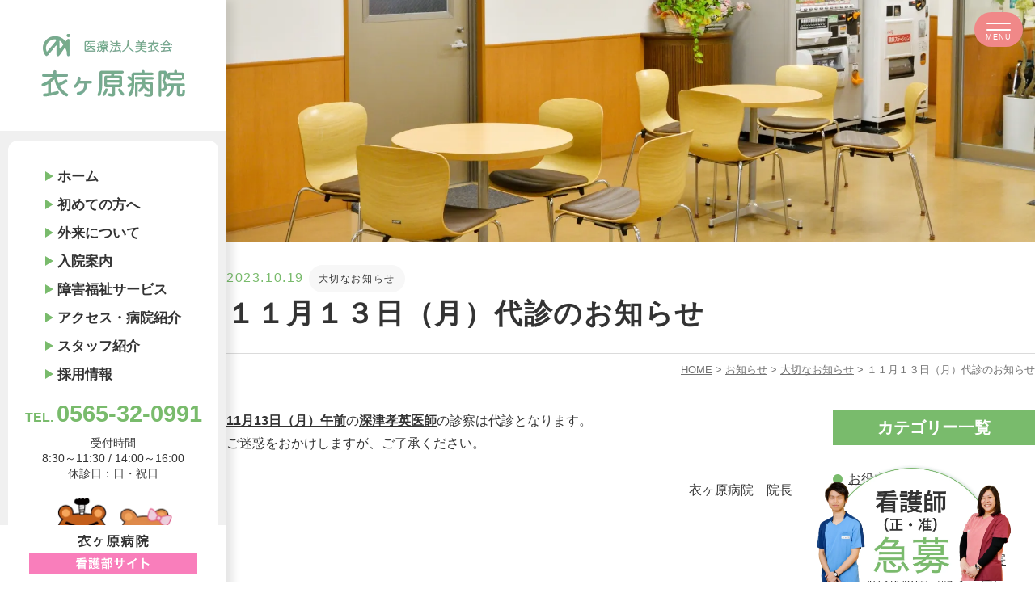

--- FILE ---
content_type: text/html; charset=UTF-8
request_url: https://www.koromogahara.or.jp/archives/1078
body_size: 254673
content:
<!doctype html><html lang="ja"><head>  <script defer src="[data-uri]"></script> <meta charset="UTF-8"><meta name="viewport" content="width=device-width, initial-scale=1"><link rel="profile" href="https://gmpg.org/xfn/11"><style media="all">@charset "UTF-8";img:is([sizes="auto" i],[sizes^="auto," i]){contain-intrinsic-size:3000px 1500px}img.wp-smiley,img.emoji{display:inline !important;border:none !important;box-shadow:none !important;height:1em !important;width:1em !important;margin:0 .07em !important;vertical-align:-.1em !important;background:0 0 !important;padding:0 !important}.wp-block-archives{box-sizing:border-box}.wp-block-archives-dropdown label{display:block}.wp-block-avatar{line-height:0}.wp-block-avatar,.wp-block-avatar img{box-sizing:border-box}.wp-block-avatar.aligncenter{text-align:center}.wp-block-audio{box-sizing:border-box}.wp-block-audio :where(figcaption){margin-bottom:1em;margin-top:.5em}.wp-block-audio audio{min-width:300px;width:100%}.wp-block-button__link{box-sizing:border-box;cursor:pointer;display:inline-block;text-align:center;word-break:break-word}.wp-block-button__link.aligncenter{text-align:center}.wp-block-button__link.alignright{text-align:right}:where(.wp-block-button__link){border-radius:9999px;box-shadow:none;padding:calc(.667em + 2px) calc(1.333em + 2px);text-decoration:none}.wp-block-button[style*=text-decoration] .wp-block-button__link{text-decoration:inherit}.wp-block-buttons>.wp-block-button.has-custom-width{max-width:none}.wp-block-buttons>.wp-block-button.has-custom-width .wp-block-button__link{width:100%}.wp-block-buttons>.wp-block-button.has-custom-font-size .wp-block-button__link{font-size:inherit}.wp-block-buttons>.wp-block-button.wp-block-button__width-25{width:calc(25% - var(--wp--style--block-gap, .5em)*.75)}.wp-block-buttons>.wp-block-button.wp-block-button__width-50{width:calc(50% - var(--wp--style--block-gap, .5em)*.5)}.wp-block-buttons>.wp-block-button.wp-block-button__width-75{width:calc(75% - var(--wp--style--block-gap, .5em)*.25)}.wp-block-buttons>.wp-block-button.wp-block-button__width-100{flex-basis:100%;width:100%}.wp-block-buttons.is-vertical>.wp-block-button.wp-block-button__width-25{width:25%}.wp-block-buttons.is-vertical>.wp-block-button.wp-block-button__width-50{width:50%}.wp-block-buttons.is-vertical>.wp-block-button.wp-block-button__width-75{width:75%}.wp-block-button.is-style-squared,.wp-block-button__link.wp-block-button.is-style-squared{border-radius:0}.wp-block-button.no-border-radius,.wp-block-button__link.no-border-radius{border-radius:0!important}:root :where(.wp-block-button .wp-block-button__link.is-style-outline),:root :where(.wp-block-button.is-style-outline>.wp-block-button__link){border:2px solid;padding:.667em 1.333em}:root :where(.wp-block-button .wp-block-button__link.is-style-outline:not(.has-text-color)),:root :where(.wp-block-button.is-style-outline>.wp-block-button__link:not(.has-text-color)){color:currentColor}:root :where(.wp-block-button .wp-block-button__link.is-style-outline:not(.has-background)),:root :where(.wp-block-button.is-style-outline>.wp-block-button__link:not(.has-background)){background-color:initial;background-image:none}.wp-block-buttons.is-vertical{flex-direction:column}.wp-block-buttons.is-vertical>.wp-block-button:last-child{margin-bottom:0}.wp-block-buttons>.wp-block-button{display:inline-block;margin:0}.wp-block-buttons.is-content-justification-left{justify-content:flex-start}.wp-block-buttons.is-content-justification-left.is-vertical{align-items:flex-start}.wp-block-buttons.is-content-justification-center{justify-content:center}.wp-block-buttons.is-content-justification-center.is-vertical{align-items:center}.wp-block-buttons.is-content-justification-right{justify-content:flex-end}.wp-block-buttons.is-content-justification-right.is-vertical{align-items:flex-end}.wp-block-buttons.is-content-justification-space-between{justify-content:space-between}.wp-block-buttons.aligncenter{text-align:center}.wp-block-buttons:not(.is-content-justification-space-between,.is-content-justification-right,.is-content-justification-left,.is-content-justification-center) .wp-block-button.aligncenter{margin-left:auto;margin-right:auto;width:100%}.wp-block-buttons[style*=text-decoration] .wp-block-button,.wp-block-buttons[style*=text-decoration] .wp-block-button__link{text-decoration:inherit}.wp-block-buttons.has-custom-font-size .wp-block-button__link{font-size:inherit}.wp-block-button.aligncenter,.wp-block-calendar{text-align:center}.wp-block-calendar td,.wp-block-calendar th{border:1px solid;padding:.25em}.wp-block-calendar th{font-weight:400}.wp-block-calendar caption{background-color:inherit}.wp-block-calendar table{border-collapse:collapse;width:100%}.wp-block-calendar table:where(:not(.has-text-color)){color:#40464d}.wp-block-calendar table:where(:not(.has-text-color)) td,.wp-block-calendar table:where(:not(.has-text-color)) th{border-color:#ddd}.wp-block-calendar table.has-background th{background-color:inherit}.wp-block-calendar table.has-text-color th{color:inherit}:where(.wp-block-calendar table:not(.has-background) th){background:#ddd}.wp-block-categories{box-sizing:border-box}.wp-block-categories.alignleft{margin-right:2em}.wp-block-categories.alignright{margin-left:2em}.wp-block-categories.wp-block-categories-dropdown.aligncenter{text-align:center}.wp-block-categories .wp-block-categories__label{display:block;width:100%}.wp-block-code{box-sizing:border-box}.wp-block-code code{display:block;font-family:inherit;overflow-wrap:break-word;white-space:pre-wrap}.wp-block-columns{align-items:normal!important;box-sizing:border-box;display:flex;flex-wrap:wrap!important}@media (min-width:782px){.wp-block-columns{flex-wrap:nowrap!important}}.wp-block-columns.are-vertically-aligned-top{align-items:flex-start}.wp-block-columns.are-vertically-aligned-center{align-items:center}.wp-block-columns.are-vertically-aligned-bottom{align-items:flex-end}@media (max-width:781px){.wp-block-columns:not(.is-not-stacked-on-mobile)>.wp-block-column{flex-basis:100%!important}}@media (min-width:782px){.wp-block-columns:not(.is-not-stacked-on-mobile)>.wp-block-column{flex-basis:0;flex-grow:1}.wp-block-columns:not(.is-not-stacked-on-mobile)>.wp-block-column[style*=flex-basis]{flex-grow:0}}.wp-block-columns.is-not-stacked-on-mobile{flex-wrap:nowrap!important}.wp-block-columns.is-not-stacked-on-mobile>.wp-block-column{flex-basis:0;flex-grow:1}.wp-block-columns.is-not-stacked-on-mobile>.wp-block-column[style*=flex-basis]{flex-grow:0}:where(.wp-block-columns){margin-bottom:1.75em}:where(.wp-block-columns.has-background){padding:1.25em 2.375em}.wp-block-column{flex-grow:1;min-width:0;overflow-wrap:break-word;word-break:break-word}.wp-block-column.is-vertically-aligned-top{align-self:flex-start}.wp-block-column.is-vertically-aligned-center{align-self:center}.wp-block-column.is-vertically-aligned-bottom{align-self:flex-end}.wp-block-column.is-vertically-aligned-stretch{align-self:stretch}.wp-block-column.is-vertically-aligned-bottom,.wp-block-column.is-vertically-aligned-center,.wp-block-column.is-vertically-aligned-top{width:100%}.wp-block-post-comments{box-sizing:border-box}.wp-block-post-comments .alignleft{float:left}.wp-block-post-comments .alignright{float:right}.wp-block-post-comments .navigation:after{clear:both;content:"";display:table}.wp-block-post-comments .commentlist{clear:both;list-style:none;margin:0;padding:0}.wp-block-post-comments .commentlist .comment{min-height:2.25em;padding-left:3.25em}.wp-block-post-comments .commentlist .comment p{font-size:1em;line-height:1.8;margin:1em 0}.wp-block-post-comments .commentlist .children{list-style:none;margin:0;padding:0}.wp-block-post-comments .comment-author{line-height:1.5}.wp-block-post-comments .comment-author .avatar{border-radius:1.5em;display:block;float:left;height:2.5em;margin-right:.75em;margin-top:.5em;width:2.5em}.wp-block-post-comments .comment-author cite{font-style:normal}.wp-block-post-comments .comment-meta{font-size:.875em;line-height:1.5}.wp-block-post-comments .comment-meta b{font-weight:400}.wp-block-post-comments .comment-meta .comment-awaiting-moderation{display:block;margin-bottom:1em;margin-top:1em}.wp-block-post-comments .comment-body .commentmetadata{font-size:.875em}.wp-block-post-comments .comment-form-author label,.wp-block-post-comments .comment-form-comment label,.wp-block-post-comments .comment-form-email label,.wp-block-post-comments .comment-form-url label{display:block;margin-bottom:.25em}.wp-block-post-comments .comment-form input:not([type=submit]):not([type=checkbox]),.wp-block-post-comments .comment-form textarea{box-sizing:border-box;display:block;width:100%}.wp-block-post-comments .comment-form-cookies-consent{display:flex;gap:.25em}.wp-block-post-comments .comment-form-cookies-consent #wp-comment-cookies-consent{margin-top:.35em}.wp-block-post-comments .comment-reply-title{margin-bottom:0}.wp-block-post-comments .comment-reply-title :where(small){font-size:var(--wp--preset--font-size--medium,smaller);margin-left:.5em}.wp-block-post-comments .reply{font-size:.875em;margin-bottom:1.4em}.wp-block-post-comments input:not([type=submit]),.wp-block-post-comments textarea{border:1px solid #949494;font-family:inherit;font-size:1em}.wp-block-post-comments input:not([type=submit]):not([type=checkbox]),.wp-block-post-comments textarea{padding:calc(.667em + 2px)}:where(.wp-block-post-comments input[type=submit]){border:none}.wp-block-comments-pagination>.wp-block-comments-pagination-next,.wp-block-comments-pagination>.wp-block-comments-pagination-numbers,.wp-block-comments-pagination>.wp-block-comments-pagination-previous{margin-bottom:.5em;margin-right:.5em}.wp-block-comments-pagination>.wp-block-comments-pagination-next:last-child,.wp-block-comments-pagination>.wp-block-comments-pagination-numbers:last-child,.wp-block-comments-pagination>.wp-block-comments-pagination-previous:last-child{margin-right:0}.wp-block-comments-pagination .wp-block-comments-pagination-previous-arrow{display:inline-block;margin-right:1ch}.wp-block-comments-pagination .wp-block-comments-pagination-previous-arrow:not(.is-arrow-chevron){transform:scaleX(1)}.wp-block-comments-pagination .wp-block-comments-pagination-next-arrow{display:inline-block;margin-left:1ch}.wp-block-comments-pagination .wp-block-comments-pagination-next-arrow:not(.is-arrow-chevron){transform:scaleX(1)}.wp-block-comments-pagination.aligncenter{justify-content:center}.wp-block-comment-template{box-sizing:border-box;list-style:none;margin-bottom:0;max-width:100%;padding:0}.wp-block-comment-template li{clear:both}.wp-block-comment-template ol{list-style:none;margin-bottom:0;max-width:100%;padding-left:2rem}.wp-block-comment-template.alignleft{float:left}.wp-block-comment-template.aligncenter{margin-left:auto;margin-right:auto;width:-moz-fit-content;width:fit-content}.wp-block-comment-template.alignright{float:right}.wp-block-comment-date{box-sizing:border-box}.comment-awaiting-moderation{display:block;font-size:.875em;line-height:1.5}.wp-block-comment-author-name,.wp-block-comment-content,.wp-block-comment-edit-link,.wp-block-comment-reply-link{box-sizing:border-box}.wp-block-cover,.wp-block-cover-image{align-items:center;background-position:50%;box-sizing:border-box;display:flex;justify-content:center;min-height:430px;overflow:hidden;overflow:clip;padding:1em;position:relative}.wp-block-cover .has-background-dim:not([class*=-background-color]),.wp-block-cover-image .has-background-dim:not([class*=-background-color]),.wp-block-cover-image.has-background-dim:not([class*=-background-color]),.wp-block-cover.has-background-dim:not([class*=-background-color]){background-color:#000}.wp-block-cover .has-background-dim.has-background-gradient,.wp-block-cover-image .has-background-dim.has-background-gradient{background-color:initial}.wp-block-cover-image.has-background-dim:before,.wp-block-cover.has-background-dim:before{background-color:inherit;content:""}.wp-block-cover .wp-block-cover__background,.wp-block-cover .wp-block-cover__gradient-background,.wp-block-cover-image .wp-block-cover__background,.wp-block-cover-image .wp-block-cover__gradient-background,.wp-block-cover-image.has-background-dim:not(.has-background-gradient):before,.wp-block-cover.has-background-dim:not(.has-background-gradient):before{bottom:0;left:0;opacity:.5;position:absolute;right:0;top:0;z-index:1}.wp-block-cover-image.has-background-dim.has-background-dim-10 .wp-block-cover__background,.wp-block-cover-image.has-background-dim.has-background-dim-10 .wp-block-cover__gradient-background,.wp-block-cover-image.has-background-dim.has-background-dim-10:not(.has-background-gradient):before,.wp-block-cover.has-background-dim.has-background-dim-10 .wp-block-cover__background,.wp-block-cover.has-background-dim.has-background-dim-10 .wp-block-cover__gradient-background,.wp-block-cover.has-background-dim.has-background-dim-10:not(.has-background-gradient):before{opacity:.1}.wp-block-cover-image.has-background-dim.has-background-dim-20 .wp-block-cover__background,.wp-block-cover-image.has-background-dim.has-background-dim-20 .wp-block-cover__gradient-background,.wp-block-cover-image.has-background-dim.has-background-dim-20:not(.has-background-gradient):before,.wp-block-cover.has-background-dim.has-background-dim-20 .wp-block-cover__background,.wp-block-cover.has-background-dim.has-background-dim-20 .wp-block-cover__gradient-background,.wp-block-cover.has-background-dim.has-background-dim-20:not(.has-background-gradient):before{opacity:.2}.wp-block-cover-image.has-background-dim.has-background-dim-30 .wp-block-cover__background,.wp-block-cover-image.has-background-dim.has-background-dim-30 .wp-block-cover__gradient-background,.wp-block-cover-image.has-background-dim.has-background-dim-30:not(.has-background-gradient):before,.wp-block-cover.has-background-dim.has-background-dim-30 .wp-block-cover__background,.wp-block-cover.has-background-dim.has-background-dim-30 .wp-block-cover__gradient-background,.wp-block-cover.has-background-dim.has-background-dim-30:not(.has-background-gradient):before{opacity:.3}.wp-block-cover-image.has-background-dim.has-background-dim-40 .wp-block-cover__background,.wp-block-cover-image.has-background-dim.has-background-dim-40 .wp-block-cover__gradient-background,.wp-block-cover-image.has-background-dim.has-background-dim-40:not(.has-background-gradient):before,.wp-block-cover.has-background-dim.has-background-dim-40 .wp-block-cover__background,.wp-block-cover.has-background-dim.has-background-dim-40 .wp-block-cover__gradient-background,.wp-block-cover.has-background-dim.has-background-dim-40:not(.has-background-gradient):before{opacity:.4}.wp-block-cover-image.has-background-dim.has-background-dim-50 .wp-block-cover__background,.wp-block-cover-image.has-background-dim.has-background-dim-50 .wp-block-cover__gradient-background,.wp-block-cover-image.has-background-dim.has-background-dim-50:not(.has-background-gradient):before,.wp-block-cover.has-background-dim.has-background-dim-50 .wp-block-cover__background,.wp-block-cover.has-background-dim.has-background-dim-50 .wp-block-cover__gradient-background,.wp-block-cover.has-background-dim.has-background-dim-50:not(.has-background-gradient):before{opacity:.5}.wp-block-cover-image.has-background-dim.has-background-dim-60 .wp-block-cover__background,.wp-block-cover-image.has-background-dim.has-background-dim-60 .wp-block-cover__gradient-background,.wp-block-cover-image.has-background-dim.has-background-dim-60:not(.has-background-gradient):before,.wp-block-cover.has-background-dim.has-background-dim-60 .wp-block-cover__background,.wp-block-cover.has-background-dim.has-background-dim-60 .wp-block-cover__gradient-background,.wp-block-cover.has-background-dim.has-background-dim-60:not(.has-background-gradient):before{opacity:.6}.wp-block-cover-image.has-background-dim.has-background-dim-70 .wp-block-cover__background,.wp-block-cover-image.has-background-dim.has-background-dim-70 .wp-block-cover__gradient-background,.wp-block-cover-image.has-background-dim.has-background-dim-70:not(.has-background-gradient):before,.wp-block-cover.has-background-dim.has-background-dim-70 .wp-block-cover__background,.wp-block-cover.has-background-dim.has-background-dim-70 .wp-block-cover__gradient-background,.wp-block-cover.has-background-dim.has-background-dim-70:not(.has-background-gradient):before{opacity:.7}.wp-block-cover-image.has-background-dim.has-background-dim-80 .wp-block-cover__background,.wp-block-cover-image.has-background-dim.has-background-dim-80 .wp-block-cover__gradient-background,.wp-block-cover-image.has-background-dim.has-background-dim-80:not(.has-background-gradient):before,.wp-block-cover.has-background-dim.has-background-dim-80 .wp-block-cover__background,.wp-block-cover.has-background-dim.has-background-dim-80 .wp-block-cover__gradient-background,.wp-block-cover.has-background-dim.has-background-dim-80:not(.has-background-gradient):before{opacity:.8}.wp-block-cover-image.has-background-dim.has-background-dim-90 .wp-block-cover__background,.wp-block-cover-image.has-background-dim.has-background-dim-90 .wp-block-cover__gradient-background,.wp-block-cover-image.has-background-dim.has-background-dim-90:not(.has-background-gradient):before,.wp-block-cover.has-background-dim.has-background-dim-90 .wp-block-cover__background,.wp-block-cover.has-background-dim.has-background-dim-90 .wp-block-cover__gradient-background,.wp-block-cover.has-background-dim.has-background-dim-90:not(.has-background-gradient):before{opacity:.9}.wp-block-cover-image.has-background-dim.has-background-dim-100 .wp-block-cover__background,.wp-block-cover-image.has-background-dim.has-background-dim-100 .wp-block-cover__gradient-background,.wp-block-cover-image.has-background-dim.has-background-dim-100:not(.has-background-gradient):before,.wp-block-cover.has-background-dim.has-background-dim-100 .wp-block-cover__background,.wp-block-cover.has-background-dim.has-background-dim-100 .wp-block-cover__gradient-background,.wp-block-cover.has-background-dim.has-background-dim-100:not(.has-background-gradient):before{opacity:1}.wp-block-cover .wp-block-cover__background.has-background-dim.has-background-dim-0,.wp-block-cover .wp-block-cover__gradient-background.has-background-dim.has-background-dim-0,.wp-block-cover-image .wp-block-cover__background.has-background-dim.has-background-dim-0,.wp-block-cover-image .wp-block-cover__gradient-background.has-background-dim.has-background-dim-0{opacity:0}.wp-block-cover .wp-block-cover__background.has-background-dim.has-background-dim-10,.wp-block-cover .wp-block-cover__gradient-background.has-background-dim.has-background-dim-10,.wp-block-cover-image .wp-block-cover__background.has-background-dim.has-background-dim-10,.wp-block-cover-image .wp-block-cover__gradient-background.has-background-dim.has-background-dim-10{opacity:.1}.wp-block-cover .wp-block-cover__background.has-background-dim.has-background-dim-20,.wp-block-cover .wp-block-cover__gradient-background.has-background-dim.has-background-dim-20,.wp-block-cover-image .wp-block-cover__background.has-background-dim.has-background-dim-20,.wp-block-cover-image .wp-block-cover__gradient-background.has-background-dim.has-background-dim-20{opacity:.2}.wp-block-cover .wp-block-cover__background.has-background-dim.has-background-dim-30,.wp-block-cover .wp-block-cover__gradient-background.has-background-dim.has-background-dim-30,.wp-block-cover-image .wp-block-cover__background.has-background-dim.has-background-dim-30,.wp-block-cover-image .wp-block-cover__gradient-background.has-background-dim.has-background-dim-30{opacity:.3}.wp-block-cover .wp-block-cover__background.has-background-dim.has-background-dim-40,.wp-block-cover .wp-block-cover__gradient-background.has-background-dim.has-background-dim-40,.wp-block-cover-image .wp-block-cover__background.has-background-dim.has-background-dim-40,.wp-block-cover-image .wp-block-cover__gradient-background.has-background-dim.has-background-dim-40{opacity:.4}.wp-block-cover .wp-block-cover__background.has-background-dim.has-background-dim-50,.wp-block-cover .wp-block-cover__gradient-background.has-background-dim.has-background-dim-50,.wp-block-cover-image .wp-block-cover__background.has-background-dim.has-background-dim-50,.wp-block-cover-image .wp-block-cover__gradient-background.has-background-dim.has-background-dim-50{opacity:.5}.wp-block-cover .wp-block-cover__background.has-background-dim.has-background-dim-60,.wp-block-cover .wp-block-cover__gradient-background.has-background-dim.has-background-dim-60,.wp-block-cover-image .wp-block-cover__background.has-background-dim.has-background-dim-60,.wp-block-cover-image .wp-block-cover__gradient-background.has-background-dim.has-background-dim-60{opacity:.6}.wp-block-cover .wp-block-cover__background.has-background-dim.has-background-dim-70,.wp-block-cover .wp-block-cover__gradient-background.has-background-dim.has-background-dim-70,.wp-block-cover-image .wp-block-cover__background.has-background-dim.has-background-dim-70,.wp-block-cover-image .wp-block-cover__gradient-background.has-background-dim.has-background-dim-70{opacity:.7}.wp-block-cover .wp-block-cover__background.has-background-dim.has-background-dim-80,.wp-block-cover .wp-block-cover__gradient-background.has-background-dim.has-background-dim-80,.wp-block-cover-image .wp-block-cover__background.has-background-dim.has-background-dim-80,.wp-block-cover-image .wp-block-cover__gradient-background.has-background-dim.has-background-dim-80{opacity:.8}.wp-block-cover .wp-block-cover__background.has-background-dim.has-background-dim-90,.wp-block-cover .wp-block-cover__gradient-background.has-background-dim.has-background-dim-90,.wp-block-cover-image .wp-block-cover__background.has-background-dim.has-background-dim-90,.wp-block-cover-image .wp-block-cover__gradient-background.has-background-dim.has-background-dim-90{opacity:.9}.wp-block-cover .wp-block-cover__background.has-background-dim.has-background-dim-100,.wp-block-cover .wp-block-cover__gradient-background.has-background-dim.has-background-dim-100,.wp-block-cover-image .wp-block-cover__background.has-background-dim.has-background-dim-100,.wp-block-cover-image .wp-block-cover__gradient-background.has-background-dim.has-background-dim-100{opacity:1}.wp-block-cover-image.alignleft,.wp-block-cover-image.alignright,.wp-block-cover.alignleft,.wp-block-cover.alignright{max-width:420px;width:100%}.wp-block-cover-image.aligncenter,.wp-block-cover-image.alignleft,.wp-block-cover-image.alignright,.wp-block-cover.aligncenter,.wp-block-cover.alignleft,.wp-block-cover.alignright{display:flex}.wp-block-cover .wp-block-cover__inner-container,.wp-block-cover-image .wp-block-cover__inner-container{color:inherit;width:100%;z-index:1}.has-modal-open .wp-block-cover .wp-block-cover__inner-container,.has-modal-open .wp-block-cover-image .wp-block-cover__inner-container{z-index:auto}.wp-block-cover-image.is-position-top-left,.wp-block-cover.is-position-top-left{align-items:flex-start;justify-content:flex-start}.wp-block-cover-image.is-position-top-center,.wp-block-cover.is-position-top-center{align-items:flex-start;justify-content:center}.wp-block-cover-image.is-position-top-right,.wp-block-cover.is-position-top-right{align-items:flex-start;justify-content:flex-end}.wp-block-cover-image.is-position-center-left,.wp-block-cover.is-position-center-left{align-items:center;justify-content:flex-start}.wp-block-cover-image.is-position-center-center,.wp-block-cover.is-position-center-center{align-items:center;justify-content:center}.wp-block-cover-image.is-position-center-right,.wp-block-cover.is-position-center-right{align-items:center;justify-content:flex-end}.wp-block-cover-image.is-position-bottom-left,.wp-block-cover.is-position-bottom-left{align-items:flex-end;justify-content:flex-start}.wp-block-cover-image.is-position-bottom-center,.wp-block-cover.is-position-bottom-center{align-items:flex-end;justify-content:center}.wp-block-cover-image.is-position-bottom-right,.wp-block-cover.is-position-bottom-right{align-items:flex-end;justify-content:flex-end}.wp-block-cover-image.has-custom-content-position.has-custom-content-position .wp-block-cover__inner-container,.wp-block-cover.has-custom-content-position.has-custom-content-position .wp-block-cover__inner-container{margin:0}.wp-block-cover-image.has-custom-content-position.has-custom-content-position.is-position-bottom-left .wp-block-cover__inner-container,.wp-block-cover-image.has-custom-content-position.has-custom-content-position.is-position-bottom-right .wp-block-cover__inner-container,.wp-block-cover-image.has-custom-content-position.has-custom-content-position.is-position-center-left .wp-block-cover__inner-container,.wp-block-cover-image.has-custom-content-position.has-custom-content-position.is-position-center-right .wp-block-cover__inner-container,.wp-block-cover-image.has-custom-content-position.has-custom-content-position.is-position-top-left .wp-block-cover__inner-container,.wp-block-cover-image.has-custom-content-position.has-custom-content-position.is-position-top-right .wp-block-cover__inner-container,.wp-block-cover.has-custom-content-position.has-custom-content-position.is-position-bottom-left .wp-block-cover__inner-container,.wp-block-cover.has-custom-content-position.has-custom-content-position.is-position-bottom-right .wp-block-cover__inner-container,.wp-block-cover.has-custom-content-position.has-custom-content-position.is-position-center-left .wp-block-cover__inner-container,.wp-block-cover.has-custom-content-position.has-custom-content-position.is-position-center-right .wp-block-cover__inner-container,.wp-block-cover.has-custom-content-position.has-custom-content-position.is-position-top-left .wp-block-cover__inner-container,.wp-block-cover.has-custom-content-position.has-custom-content-position.is-position-top-right .wp-block-cover__inner-container{margin:0;width:auto}.wp-block-cover .wp-block-cover__image-background,.wp-block-cover video.wp-block-cover__video-background,.wp-block-cover-image .wp-block-cover__image-background,.wp-block-cover-image video.wp-block-cover__video-background{border:none;bottom:0;box-shadow:none;height:100%;left:0;margin:0;max-height:none;max-width:none;object-fit:cover;outline:none;padding:0;position:absolute;right:0;top:0;width:100%}.wp-block-cover-image.has-parallax,.wp-block-cover.has-parallax,.wp-block-cover__image-background.has-parallax,video.wp-block-cover__video-background.has-parallax{background-attachment:fixed;background-repeat:no-repeat;background-size:cover}@supports (-webkit-touch-callout:inherit){.wp-block-cover-image.has-parallax,.wp-block-cover.has-parallax,.wp-block-cover__image-background.has-parallax,video.wp-block-cover__video-background.has-parallax{background-attachment:scroll}}@media (prefers-reduced-motion:reduce){.wp-block-cover-image.has-parallax,.wp-block-cover.has-parallax,.wp-block-cover__image-background.has-parallax,video.wp-block-cover__video-background.has-parallax{background-attachment:scroll}}.wp-block-cover-image.is-repeated,.wp-block-cover.is-repeated,.wp-block-cover__image-background.is-repeated,video.wp-block-cover__video-background.is-repeated{background-repeat:repeat;background-size:auto}.wp-block-cover__image-background,.wp-block-cover__video-background{z-index:0}.wp-block-cover-image-text,.wp-block-cover-image-text a,.wp-block-cover-image-text a:active,.wp-block-cover-image-text a:focus,.wp-block-cover-image-text a:hover,.wp-block-cover-text,.wp-block-cover-text a,.wp-block-cover-text a:active,.wp-block-cover-text a:focus,.wp-block-cover-text a:hover,section.wp-block-cover-image h2,section.wp-block-cover-image h2 a,section.wp-block-cover-image h2 a:active,section.wp-block-cover-image h2 a:focus,section.wp-block-cover-image h2 a:hover{color:#fff}.wp-block-cover-image .wp-block-cover.has-left-content{justify-content:flex-start}.wp-block-cover-image .wp-block-cover.has-right-content{justify-content:flex-end}.wp-block-cover-image.has-left-content .wp-block-cover-image-text,.wp-block-cover.has-left-content .wp-block-cover-text,section.wp-block-cover-image.has-left-content>h2{margin-left:0;text-align:left}.wp-block-cover-image.has-right-content .wp-block-cover-image-text,.wp-block-cover.has-right-content .wp-block-cover-text,section.wp-block-cover-image.has-right-content>h2{margin-right:0;text-align:right}.wp-block-cover .wp-block-cover-text,.wp-block-cover-image .wp-block-cover-image-text,section.wp-block-cover-image>h2{font-size:2em;line-height:1.25;margin-bottom:0;max-width:840px;padding:.44em;text-align:center;z-index:1}:where(.wp-block-cover-image:not(.has-text-color)),:where(.wp-block-cover:not(.has-text-color)){color:#fff}:where(.wp-block-cover-image.is-light:not(.has-text-color)),:where(.wp-block-cover.is-light:not(.has-text-color)){color:#000}:root :where(.wp-block-cover h1:not(.has-text-color)),:root :where(.wp-block-cover h2:not(.has-text-color)),:root :where(.wp-block-cover h3:not(.has-text-color)),:root :where(.wp-block-cover h4:not(.has-text-color)),:root :where(.wp-block-cover h5:not(.has-text-color)),:root :where(.wp-block-cover h6:not(.has-text-color)),:root :where(.wp-block-cover p:not(.has-text-color)){color:inherit}.wp-block-details{box-sizing:border-box}.wp-block-details summary{cursor:pointer}.wp-block-embed.alignleft,.wp-block-embed.alignright,.wp-block[data-align=left]>[data-type="core/embed"],.wp-block[data-align=right]>[data-type="core/embed"]{max-width:360px;width:100%}.wp-block-embed.alignleft .wp-block-embed__wrapper,.wp-block-embed.alignright .wp-block-embed__wrapper,.wp-block[data-align=left]>[data-type="core/embed"] .wp-block-embed__wrapper,.wp-block[data-align=right]>[data-type="core/embed"] .wp-block-embed__wrapper{min-width:280px}.wp-block-cover .wp-block-embed{min-height:240px;min-width:320px}.wp-block-embed{overflow-wrap:break-word}.wp-block-embed :where(figcaption){margin-bottom:1em;margin-top:.5em}.wp-block-embed iframe{max-width:100%}.wp-block-embed__wrapper{position:relative}.wp-embed-responsive .wp-has-aspect-ratio .wp-block-embed__wrapper:before{content:"";display:block;padding-top:50%}.wp-embed-responsive .wp-has-aspect-ratio iframe{bottom:0;height:100%;left:0;position:absolute;right:0;top:0;width:100%}.wp-embed-responsive .wp-embed-aspect-21-9 .wp-block-embed__wrapper:before{padding-top:42.85%}.wp-embed-responsive .wp-embed-aspect-18-9 .wp-block-embed__wrapper:before{padding-top:50%}.wp-embed-responsive .wp-embed-aspect-16-9 .wp-block-embed__wrapper:before{padding-top:56.25%}.wp-embed-responsive .wp-embed-aspect-4-3 .wp-block-embed__wrapper:before{padding-top:75%}.wp-embed-responsive .wp-embed-aspect-1-1 .wp-block-embed__wrapper:before{padding-top:100%}.wp-embed-responsive .wp-embed-aspect-9-16 .wp-block-embed__wrapper:before{padding-top:177.77%}.wp-embed-responsive .wp-embed-aspect-1-2 .wp-block-embed__wrapper:before{padding-top:200%}.wp-block-file{box-sizing:border-box}.wp-block-file:not(.wp-element-button){font-size:.8em}.wp-block-file.aligncenter{text-align:center}.wp-block-file.alignright{text-align:right}.wp-block-file *+.wp-block-file__button{margin-left:.75em}:where(.wp-block-file){margin-bottom:1.5em}.wp-block-file__embed{margin-bottom:1em}:where(.wp-block-file__button){border-radius:2em;display:inline-block;padding:.5em 1em}:where(.wp-block-file__button):is(a):active,:where(.wp-block-file__button):is(a):focus,:where(.wp-block-file__button):is(a):hover,:where(.wp-block-file__button):is(a):visited{box-shadow:none;color:#fff;opacity:.85;text-decoration:none}.wp-block-form-input__label{display:flex;flex-direction:column;gap:.25em;margin-bottom:.5em;width:100%}.wp-block-form-input__label.is-label-inline{align-items:center;flex-direction:row;gap:.5em}.wp-block-form-input__label.is-label-inline .wp-block-form-input__label-content{margin-bottom:.5em}.wp-block-form-input__label:has(input[type=checkbox]){flex-direction:row;width:-moz-fit-content;width:fit-content}.wp-block-form-input__label:has(input[type=checkbox]) .wp-block-form-input__label-content{margin:0}.wp-block-form-input__label:has(.wp-block-form-input__label-content+input[type=checkbox]){flex-direction:row-reverse}.wp-block-form-input__label-content{width:-moz-fit-content;width:fit-content}.wp-block-form-input__input{font-size:1em;margin-bottom:.5em;padding:0 .5em}.wp-block-form-input__input[type=date],.wp-block-form-input__input[type=datetime-local],.wp-block-form-input__input[type=datetime],.wp-block-form-input__input[type=email],.wp-block-form-input__input[type=month],.wp-block-form-input__input[type=number],.wp-block-form-input__input[type=password],.wp-block-form-input__input[type=search],.wp-block-form-input__input[type=tel],.wp-block-form-input__input[type=text],.wp-block-form-input__input[type=time],.wp-block-form-input__input[type=url],.wp-block-form-input__input[type=week]{border:1px solid;line-height:2;min-height:2em}textarea.wp-block-form-input__input{min-height:10em}.blocks-gallery-grid:not(.has-nested-images),.wp-block-gallery:not(.has-nested-images){display:flex;flex-wrap:wrap;list-style-type:none;margin:0;padding:0}.blocks-gallery-grid:not(.has-nested-images) .blocks-gallery-image,.blocks-gallery-grid:not(.has-nested-images) .blocks-gallery-item,.wp-block-gallery:not(.has-nested-images) .blocks-gallery-image,.wp-block-gallery:not(.has-nested-images) .blocks-gallery-item{display:flex;flex-direction:column;flex-grow:1;justify-content:center;margin:0 1em 1em 0;position:relative;width:calc(50% - 1em)}.blocks-gallery-grid:not(.has-nested-images) .blocks-gallery-image:nth-of-type(2n),.blocks-gallery-grid:not(.has-nested-images) .blocks-gallery-item:nth-of-type(2n),.wp-block-gallery:not(.has-nested-images) .blocks-gallery-image:nth-of-type(2n),.wp-block-gallery:not(.has-nested-images) .blocks-gallery-item:nth-of-type(2n){margin-right:0}.blocks-gallery-grid:not(.has-nested-images) .blocks-gallery-image figure,.blocks-gallery-grid:not(.has-nested-images) .blocks-gallery-item figure,.wp-block-gallery:not(.has-nested-images) .blocks-gallery-image figure,.wp-block-gallery:not(.has-nested-images) .blocks-gallery-item figure{align-items:flex-end;display:flex;height:100%;justify-content:flex-start;margin:0}.blocks-gallery-grid:not(.has-nested-images) .blocks-gallery-image img,.blocks-gallery-grid:not(.has-nested-images) .blocks-gallery-item img,.wp-block-gallery:not(.has-nested-images) .blocks-gallery-image img,.wp-block-gallery:not(.has-nested-images) .blocks-gallery-item img{display:block;height:auto;max-width:100%;width:auto}.blocks-gallery-grid:not(.has-nested-images) .blocks-gallery-image figcaption,.blocks-gallery-grid:not(.has-nested-images) .blocks-gallery-item figcaption,.wp-block-gallery:not(.has-nested-images) .blocks-gallery-image figcaption,.wp-block-gallery:not(.has-nested-images) .blocks-gallery-item figcaption{background:linear-gradient(0deg,#000000b3,#0000004d 70%,#0000);bottom:0;box-sizing:border-box;color:#fff;font-size:.8em;margin:0;max-height:100%;overflow:auto;padding:3em .77em .7em;position:absolute;text-align:center;width:100%;z-index:2}.blocks-gallery-grid:not(.has-nested-images) .blocks-gallery-image figcaption img,.blocks-gallery-grid:not(.has-nested-images) .blocks-gallery-item figcaption img,.wp-block-gallery:not(.has-nested-images) .blocks-gallery-image figcaption img,.wp-block-gallery:not(.has-nested-images) .blocks-gallery-item figcaption img{display:inline}.blocks-gallery-grid:not(.has-nested-images) figcaption,.wp-block-gallery:not(.has-nested-images) figcaption{flex-grow:1}.blocks-gallery-grid:not(.has-nested-images).is-cropped .blocks-gallery-image a,.blocks-gallery-grid:not(.has-nested-images).is-cropped .blocks-gallery-image img,.blocks-gallery-grid:not(.has-nested-images).is-cropped .blocks-gallery-item a,.blocks-gallery-grid:not(.has-nested-images).is-cropped .blocks-gallery-item img,.wp-block-gallery:not(.has-nested-images).is-cropped .blocks-gallery-image a,.wp-block-gallery:not(.has-nested-images).is-cropped .blocks-gallery-image img,.wp-block-gallery:not(.has-nested-images).is-cropped .blocks-gallery-item a,.wp-block-gallery:not(.has-nested-images).is-cropped .blocks-gallery-item img{flex:1;height:100%;object-fit:cover;width:100%}.blocks-gallery-grid:not(.has-nested-images).columns-1 .blocks-gallery-image,.blocks-gallery-grid:not(.has-nested-images).columns-1 .blocks-gallery-item,.wp-block-gallery:not(.has-nested-images).columns-1 .blocks-gallery-image,.wp-block-gallery:not(.has-nested-images).columns-1 .blocks-gallery-item{margin-right:0;width:100%}@media (min-width:600px){.blocks-gallery-grid:not(.has-nested-images).columns-3 .blocks-gallery-image,.blocks-gallery-grid:not(.has-nested-images).columns-3 .blocks-gallery-item,.wp-block-gallery:not(.has-nested-images).columns-3 .blocks-gallery-image,.wp-block-gallery:not(.has-nested-images).columns-3 .blocks-gallery-item{margin-right:1em;width:calc(33.33333% - .66667em)}.blocks-gallery-grid:not(.has-nested-images).columns-4 .blocks-gallery-image,.blocks-gallery-grid:not(.has-nested-images).columns-4 .blocks-gallery-item,.wp-block-gallery:not(.has-nested-images).columns-4 .blocks-gallery-image,.wp-block-gallery:not(.has-nested-images).columns-4 .blocks-gallery-item{margin-right:1em;width:calc(25% - .75em)}.blocks-gallery-grid:not(.has-nested-images).columns-5 .blocks-gallery-image,.blocks-gallery-grid:not(.has-nested-images).columns-5 .blocks-gallery-item,.wp-block-gallery:not(.has-nested-images).columns-5 .blocks-gallery-image,.wp-block-gallery:not(.has-nested-images).columns-5 .blocks-gallery-item{margin-right:1em;width:calc(20% - .8em)}.blocks-gallery-grid:not(.has-nested-images).columns-6 .blocks-gallery-image,.blocks-gallery-grid:not(.has-nested-images).columns-6 .blocks-gallery-item,.wp-block-gallery:not(.has-nested-images).columns-6 .blocks-gallery-image,.wp-block-gallery:not(.has-nested-images).columns-6 .blocks-gallery-item{margin-right:1em;width:calc(16.66667% - .83333em)}.blocks-gallery-grid:not(.has-nested-images).columns-7 .blocks-gallery-image,.blocks-gallery-grid:not(.has-nested-images).columns-7 .blocks-gallery-item,.wp-block-gallery:not(.has-nested-images).columns-7 .blocks-gallery-image,.wp-block-gallery:not(.has-nested-images).columns-7 .blocks-gallery-item{margin-right:1em;width:calc(14.28571% - .85714em)}.blocks-gallery-grid:not(.has-nested-images).columns-8 .blocks-gallery-image,.blocks-gallery-grid:not(.has-nested-images).columns-8 .blocks-gallery-item,.wp-block-gallery:not(.has-nested-images).columns-8 .blocks-gallery-image,.wp-block-gallery:not(.has-nested-images).columns-8 .blocks-gallery-item{margin-right:1em;width:calc(12.5% - .875em)}.blocks-gallery-grid:not(.has-nested-images).columns-1 .blocks-gallery-image:nth-of-type(1n),.blocks-gallery-grid:not(.has-nested-images).columns-1 .blocks-gallery-item:nth-of-type(1n),.blocks-gallery-grid:not(.has-nested-images).columns-2 .blocks-gallery-image:nth-of-type(2n),.blocks-gallery-grid:not(.has-nested-images).columns-2 .blocks-gallery-item:nth-of-type(2n),.blocks-gallery-grid:not(.has-nested-images).columns-3 .blocks-gallery-image:nth-of-type(3n),.blocks-gallery-grid:not(.has-nested-images).columns-3 .blocks-gallery-item:nth-of-type(3n),.blocks-gallery-grid:not(.has-nested-images).columns-4 .blocks-gallery-image:nth-of-type(4n),.blocks-gallery-grid:not(.has-nested-images).columns-4 .blocks-gallery-item:nth-of-type(4n),.blocks-gallery-grid:not(.has-nested-images).columns-5 .blocks-gallery-image:nth-of-type(5n),.blocks-gallery-grid:not(.has-nested-images).columns-5 .blocks-gallery-item:nth-of-type(5n),.blocks-gallery-grid:not(.has-nested-images).columns-6 .blocks-gallery-image:nth-of-type(6n),.blocks-gallery-grid:not(.has-nested-images).columns-6 .blocks-gallery-item:nth-of-type(6n),.blocks-gallery-grid:not(.has-nested-images).columns-7 .blocks-gallery-image:nth-of-type(7n),.blocks-gallery-grid:not(.has-nested-images).columns-7 .blocks-gallery-item:nth-of-type(7n),.blocks-gallery-grid:not(.has-nested-images).columns-8 .blocks-gallery-image:nth-of-type(8n),.blocks-gallery-grid:not(.has-nested-images).columns-8 .blocks-gallery-item:nth-of-type(8n),.wp-block-gallery:not(.has-nested-images).columns-1 .blocks-gallery-image:nth-of-type(1n),.wp-block-gallery:not(.has-nested-images).columns-1 .blocks-gallery-item:nth-of-type(1n),.wp-block-gallery:not(.has-nested-images).columns-2 .blocks-gallery-image:nth-of-type(2n),.wp-block-gallery:not(.has-nested-images).columns-2 .blocks-gallery-item:nth-of-type(2n),.wp-block-gallery:not(.has-nested-images).columns-3 .blocks-gallery-image:nth-of-type(3n),.wp-block-gallery:not(.has-nested-images).columns-3 .blocks-gallery-item:nth-of-type(3n),.wp-block-gallery:not(.has-nested-images).columns-4 .blocks-gallery-image:nth-of-type(4n),.wp-block-gallery:not(.has-nested-images).columns-4 .blocks-gallery-item:nth-of-type(4n),.wp-block-gallery:not(.has-nested-images).columns-5 .blocks-gallery-image:nth-of-type(5n),.wp-block-gallery:not(.has-nested-images).columns-5 .blocks-gallery-item:nth-of-type(5n),.wp-block-gallery:not(.has-nested-images).columns-6 .blocks-gallery-image:nth-of-type(6n),.wp-block-gallery:not(.has-nested-images).columns-6 .blocks-gallery-item:nth-of-type(6n),.wp-block-gallery:not(.has-nested-images).columns-7 .blocks-gallery-image:nth-of-type(7n),.wp-block-gallery:not(.has-nested-images).columns-7 .blocks-gallery-item:nth-of-type(7n),.wp-block-gallery:not(.has-nested-images).columns-8 .blocks-gallery-image:nth-of-type(8n),.wp-block-gallery:not(.has-nested-images).columns-8 .blocks-gallery-item:nth-of-type(8n){margin-right:0}}.blocks-gallery-grid:not(.has-nested-images) .blocks-gallery-image:last-child,.blocks-gallery-grid:not(.has-nested-images) .blocks-gallery-item:last-child,.wp-block-gallery:not(.has-nested-images) .blocks-gallery-image:last-child,.wp-block-gallery:not(.has-nested-images) .blocks-gallery-item:last-child{margin-right:0}.blocks-gallery-grid:not(.has-nested-images).alignleft,.blocks-gallery-grid:not(.has-nested-images).alignright,.wp-block-gallery:not(.has-nested-images).alignleft,.wp-block-gallery:not(.has-nested-images).alignright{max-width:420px;width:100%}.blocks-gallery-grid:not(.has-nested-images).aligncenter .blocks-gallery-item figure,.wp-block-gallery:not(.has-nested-images).aligncenter .blocks-gallery-item figure{justify-content:center}.wp-block-gallery:not(.is-cropped) .blocks-gallery-item{align-self:flex-start}figure.wp-block-gallery.has-nested-images{align-items:normal}.wp-block-gallery.has-nested-images figure.wp-block-image:not(#individual-image){margin:0;width:calc(50% - var(--wp--style--unstable-gallery-gap, 16px)/2)}.wp-block-gallery.has-nested-images figure.wp-block-image{box-sizing:border-box;display:flex;flex-direction:column;flex-grow:1;justify-content:center;max-width:100%;position:relative}.wp-block-gallery.has-nested-images figure.wp-block-image>a,.wp-block-gallery.has-nested-images figure.wp-block-image>div{flex-direction:column;flex-grow:1;margin:0}.wp-block-gallery.has-nested-images figure.wp-block-image img{display:block;height:auto;max-width:100%!important;width:auto}.wp-block-gallery.has-nested-images figure.wp-block-image figcaption,.wp-block-gallery.has-nested-images figure.wp-block-image:has(figcaption):before{bottom:0;left:0;max-height:100%;position:absolute;right:0}.wp-block-gallery.has-nested-images figure.wp-block-image:has(figcaption):before{-webkit-backdrop-filter:blur(3px);backdrop-filter:blur(3px);content:"";height:100%;-webkit-mask-image:linear-gradient(0deg,#000 20%,#0000);mask-image:linear-gradient(0deg,#000 20%,#0000);max-height:40%}.wp-block-gallery.has-nested-images figure.wp-block-image figcaption{background:linear-gradient(0deg,#0006,#0000);box-sizing:border-box;color:#fff;font-size:13px;margin:0;overflow:auto;padding:1em;scrollbar-color:#0000 #0000;scrollbar-gutter:stable both-edges;scrollbar-width:thin;text-align:center;text-shadow:0 0 1.5px #000;will-change:transform}.wp-block-gallery.has-nested-images figure.wp-block-image figcaption::-webkit-scrollbar{height:12px;width:12px}.wp-block-gallery.has-nested-images figure.wp-block-image figcaption::-webkit-scrollbar-track{background-color:initial}.wp-block-gallery.has-nested-images figure.wp-block-image figcaption::-webkit-scrollbar-thumb{background-clip:padding-box;background-color:initial;border:3px solid #0000;border-radius:8px}.wp-block-gallery.has-nested-images figure.wp-block-image figcaption:focus-within::-webkit-scrollbar-thumb,.wp-block-gallery.has-nested-images figure.wp-block-image figcaption:focus::-webkit-scrollbar-thumb,.wp-block-gallery.has-nested-images figure.wp-block-image figcaption:hover::-webkit-scrollbar-thumb{background-color:#fffc}.wp-block-gallery.has-nested-images figure.wp-block-image figcaption:focus,.wp-block-gallery.has-nested-images figure.wp-block-image figcaption:focus-within,.wp-block-gallery.has-nested-images figure.wp-block-image figcaption:hover{scrollbar-color:#fffc #0000}@media (hover:none){.wp-block-gallery.has-nested-images figure.wp-block-image figcaption{scrollbar-color:#fffc #0000}}.wp-block-gallery.has-nested-images figure.wp-block-image figcaption img{display:inline}.wp-block-gallery.has-nested-images figure.wp-block-image figcaption a{color:inherit}.wp-block-gallery.has-nested-images figure.wp-block-image.has-custom-border img{box-sizing:border-box}.wp-block-gallery.has-nested-images figure.wp-block-image.has-custom-border>a,.wp-block-gallery.has-nested-images figure.wp-block-image.has-custom-border>div,.wp-block-gallery.has-nested-images figure.wp-block-image.is-style-rounded>a,.wp-block-gallery.has-nested-images figure.wp-block-image.is-style-rounded>div{flex:1 1 auto}.wp-block-gallery.has-nested-images figure.wp-block-image.has-custom-border figcaption,.wp-block-gallery.has-nested-images figure.wp-block-image.is-style-rounded figcaption{background:0 0;color:inherit;flex:initial;margin:0;padding:10px 10px 9px;position:relative;text-shadow:none}.wp-block-gallery.has-nested-images figure.wp-block-image.has-custom-border:before,.wp-block-gallery.has-nested-images figure.wp-block-image.is-style-rounded:before{content:none}.wp-block-gallery.has-nested-images figcaption{flex-basis:100%;flex-grow:1;text-align:center}.wp-block-gallery.has-nested-images:not(.is-cropped) figure.wp-block-image:not(#individual-image){margin-bottom:auto;margin-top:0}.wp-block-gallery.has-nested-images.is-cropped figure.wp-block-image:not(#individual-image){align-self:inherit}.wp-block-gallery.has-nested-images.is-cropped figure.wp-block-image:not(#individual-image)>a,.wp-block-gallery.has-nested-images.is-cropped figure.wp-block-image:not(#individual-image)>div:not(.components-drop-zone){display:flex}.wp-block-gallery.has-nested-images.is-cropped figure.wp-block-image:not(#individual-image) a,.wp-block-gallery.has-nested-images.is-cropped figure.wp-block-image:not(#individual-image) img{flex:1 0 0%;height:100%;object-fit:cover;width:100%}.wp-block-gallery.has-nested-images.columns-1 figure.wp-block-image:not(#individual-image){width:100%}@media (min-width:600px){.wp-block-gallery.has-nested-images.columns-3 figure.wp-block-image:not(#individual-image){width:calc(33.33333% - var(--wp--style--unstable-gallery-gap, 16px)*.66667)}.wp-block-gallery.has-nested-images.columns-4 figure.wp-block-image:not(#individual-image){width:calc(25% - var(--wp--style--unstable-gallery-gap, 16px)*.75)}.wp-block-gallery.has-nested-images.columns-5 figure.wp-block-image:not(#individual-image){width:calc(20% - var(--wp--style--unstable-gallery-gap, 16px)*.8)}.wp-block-gallery.has-nested-images.columns-6 figure.wp-block-image:not(#individual-image){width:calc(16.66667% - var(--wp--style--unstable-gallery-gap, 16px)*.83333)}.wp-block-gallery.has-nested-images.columns-7 figure.wp-block-image:not(#individual-image){width:calc(14.28571% - var(--wp--style--unstable-gallery-gap, 16px)*.85714)}.wp-block-gallery.has-nested-images.columns-8 figure.wp-block-image:not(#individual-image){width:calc(12.5% - var(--wp--style--unstable-gallery-gap, 16px)*.875)}.wp-block-gallery.has-nested-images.columns-default figure.wp-block-image:not(#individual-image){width:calc(33.33% - var(--wp--style--unstable-gallery-gap, 16px)*.66667)}.wp-block-gallery.has-nested-images.columns-default figure.wp-block-image:not(#individual-image):first-child:nth-last-child(2),.wp-block-gallery.has-nested-images.columns-default figure.wp-block-image:not(#individual-image):first-child:nth-last-child(2)~figure.wp-block-image:not(#individual-image){width:calc(50% - var(--wp--style--unstable-gallery-gap, 16px)*.5)}.wp-block-gallery.has-nested-images.columns-default figure.wp-block-image:not(#individual-image):first-child:last-child{width:100%}}.wp-block-gallery.has-nested-images.alignleft,.wp-block-gallery.has-nested-images.alignright{max-width:420px;width:100%}.wp-block-gallery.has-nested-images.aligncenter{justify-content:center}.wp-block-group{box-sizing:border-box}:where(.wp-block-group.wp-block-group-is-layout-constrained){position:relative}h1.has-background,h2.has-background,h3.has-background,h4.has-background,h5.has-background,h6.has-background{padding:1.25em 2.375em}h1.has-text-align-left[style*=writing-mode]:where([style*=vertical-lr]),h1.has-text-align-right[style*=writing-mode]:where([style*=vertical-rl]),h2.has-text-align-left[style*=writing-mode]:where([style*=vertical-lr]),h2.has-text-align-right[style*=writing-mode]:where([style*=vertical-rl]),h3.has-text-align-left[style*=writing-mode]:where([style*=vertical-lr]),h3.has-text-align-right[style*=writing-mode]:where([style*=vertical-rl]),h4.has-text-align-left[style*=writing-mode]:where([style*=vertical-lr]),h4.has-text-align-right[style*=writing-mode]:where([style*=vertical-rl]),h5.has-text-align-left[style*=writing-mode]:where([style*=vertical-lr]),h5.has-text-align-right[style*=writing-mode]:where([style*=vertical-rl]),h6.has-text-align-left[style*=writing-mode]:where([style*=vertical-lr]),h6.has-text-align-right[style*=writing-mode]:where([style*=vertical-rl]){rotate:180deg}.wp-block-image a{display:inline-block}.wp-block-image img{box-sizing:border-box;height:auto;max-width:100%;vertical-align:bottom}@media (prefers-reduced-motion:no-preference){.wp-block-image img.hide{visibility:hidden}.wp-block-image img.show{animation:show-content-image .4s}}.wp-block-image[style*=border-radius] img,.wp-block-image[style*=border-radius]>a{border-radius:inherit}.wp-block-image.has-custom-border img{box-sizing:border-box}.wp-block-image.aligncenter{text-align:center}.wp-block-image.alignfull a,.wp-block-image.alignwide a{width:100%}.wp-block-image.alignfull img,.wp-block-image.alignwide img{height:auto;width:100%}.wp-block-image .aligncenter,.wp-block-image .alignleft,.wp-block-image .alignright,.wp-block-image.aligncenter,.wp-block-image.alignleft,.wp-block-image.alignright{display:table}.wp-block-image .aligncenter>figcaption,.wp-block-image .alignleft>figcaption,.wp-block-image .alignright>figcaption,.wp-block-image.aligncenter>figcaption,.wp-block-image.alignleft>figcaption,.wp-block-image.alignright>figcaption{caption-side:bottom;display:table-caption}.wp-block-image .alignleft{float:left;margin:.5em 1em .5em 0}.wp-block-image .alignright{float:right;margin:.5em 0 .5em 1em}.wp-block-image .aligncenter{margin-left:auto;margin-right:auto}.wp-block-image :where(figcaption){margin-bottom:1em;margin-top:.5em}.wp-block-image.is-style-circle-mask img{border-radius:9999px}@supports ((-webkit-mask-image:none) or (mask-image:none)) or (-webkit-mask-image:none){.wp-block-image.is-style-circle-mask img{border-radius:0;-webkit-mask-image:url('data:image/svg+xml;utf8,<svg viewBox="0 0 100 100" xmlns="http://www.w3.org/2000/svg"><circle cx="50" cy="50" r="50"/></svg>');mask-image:url('data:image/svg+xml;utf8,<svg viewBox="0 0 100 100" xmlns="http://www.w3.org/2000/svg"><circle cx="50" cy="50" r="50"/></svg>');mask-mode:alpha;-webkit-mask-position:center;mask-position:center;-webkit-mask-repeat:no-repeat;mask-repeat:no-repeat;-webkit-mask-size:contain;mask-size:contain}}:root :where(.wp-block-image.is-style-rounded img,.wp-block-image .is-style-rounded img){border-radius:9999px}.wp-block-image figure{margin:0}.wp-lightbox-container{display:flex;flex-direction:column;position:relative}.wp-lightbox-container img{cursor:zoom-in}.wp-lightbox-container img:hover+button{opacity:1}.wp-lightbox-container button{align-items:center;-webkit-backdrop-filter:blur(16px) saturate(180%);backdrop-filter:blur(16px) saturate(180%);background-color:#5a5a5a40;border:none;border-radius:4px;cursor:zoom-in;display:flex;height:20px;justify-content:center;opacity:0;padding:0;position:absolute;right:16px;text-align:center;top:16px;transition:opacity .2s ease;width:20px;z-index:100}.wp-lightbox-container button:focus-visible{outline:3px auto #5a5a5a40;outline:3px auto -webkit-focus-ring-color;outline-offset:3px}.wp-lightbox-container button:hover{cursor:pointer;opacity:1}.wp-lightbox-container button:focus{opacity:1}.wp-lightbox-container button:focus,.wp-lightbox-container button:hover,.wp-lightbox-container button:not(:hover):not(:active):not(.has-background){background-color:#5a5a5a40;border:none}.wp-lightbox-overlay{box-sizing:border-box;cursor:zoom-out;height:100vh;left:0;overflow:hidden;position:fixed;top:0;visibility:hidden;width:100%;z-index:100000}.wp-lightbox-overlay .close-button{align-items:center;cursor:pointer;display:flex;justify-content:center;min-height:40px;min-width:40px;padding:0;position:absolute;right:calc(env(safe-area-inset-right) + 16px);top:calc(env(safe-area-inset-top) + 16px);z-index:5000000}.wp-lightbox-overlay .close-button:focus,.wp-lightbox-overlay .close-button:hover,.wp-lightbox-overlay .close-button:not(:hover):not(:active):not(.has-background){background:0 0;border:none}.wp-lightbox-overlay .lightbox-image-container{height:var(--wp--lightbox-container-height);left:50%;overflow:hidden;position:absolute;top:50%;transform:translate(-50%,-50%);transform-origin:top left;width:var(--wp--lightbox-container-width);z-index:9999999999}.wp-lightbox-overlay .wp-block-image{align-items:center;box-sizing:border-box;display:flex;height:100%;justify-content:center;margin:0;position:relative;transform-origin:0 0;width:100%;z-index:3000000}.wp-lightbox-overlay .wp-block-image img{height:var(--wp--lightbox-image-height);min-height:var(--wp--lightbox-image-height);min-width:var(--wp--lightbox-image-width);width:var(--wp--lightbox-image-width)}.wp-lightbox-overlay .wp-block-image figcaption{display:none}.wp-lightbox-overlay button{background:0 0;border:none}.wp-lightbox-overlay .scrim{background-color:#fff;height:100%;opacity:.9;position:absolute;width:100%;z-index:2000000}.wp-lightbox-overlay.active{animation:turn-on-visibility .25s both;visibility:visible}.wp-lightbox-overlay.active img{animation:turn-on-visibility .35s both}.wp-lightbox-overlay.show-closing-animation:not(.active){animation:turn-off-visibility .35s both}.wp-lightbox-overlay.show-closing-animation:not(.active) img{animation:turn-off-visibility .25s both}@media (prefers-reduced-motion:no-preference){.wp-lightbox-overlay.zoom.active{animation:none;opacity:1;visibility:visible}.wp-lightbox-overlay.zoom.active .lightbox-image-container{animation:lightbox-zoom-in .4s}.wp-lightbox-overlay.zoom.active .lightbox-image-container img{animation:none}.wp-lightbox-overlay.zoom.active .scrim{animation:turn-on-visibility .4s forwards}.wp-lightbox-overlay.zoom.show-closing-animation:not(.active){animation:none}.wp-lightbox-overlay.zoom.show-closing-animation:not(.active) .lightbox-image-container{animation:lightbox-zoom-out .4s}.wp-lightbox-overlay.zoom.show-closing-animation:not(.active) .lightbox-image-container img{animation:none}.wp-lightbox-overlay.zoom.show-closing-animation:not(.active) .scrim{animation:turn-off-visibility .4s forwards}}@keyframes show-content-image{0%{visibility:hidden}99%{visibility:hidden}to{visibility:visible}}@keyframes turn-on-visibility{0%{opacity:0}to{opacity:1}}@keyframes turn-off-visibility{0%{opacity:1;visibility:visible}99%{opacity:0;visibility:visible}to{opacity:0;visibility:hidden}}@keyframes lightbox-zoom-in{0%{transform:translate(calc((-100vw + var(--wp--lightbox-scrollbar-width))/2 + var(--wp--lightbox-initial-left-position)),calc(-50vh + var(--wp--lightbox-initial-top-position))) scale(var(--wp--lightbox-scale))}to{transform:translate(-50%,-50%) scale(1)}}@keyframes lightbox-zoom-out{0%{transform:translate(-50%,-50%) scale(1);visibility:visible}99%{visibility:visible}to{transform:translate(calc((-100vw + var(--wp--lightbox-scrollbar-width))/2 + var(--wp--lightbox-initial-left-position)),calc(-50vh + var(--wp--lightbox-initial-top-position))) scale(var(--wp--lightbox-scale));visibility:hidden}}ol.wp-block-latest-comments{box-sizing:border-box;margin-left:0}:where(.wp-block-latest-comments:not([style*=line-height] .wp-block-latest-comments__comment)){line-height:1.1}:where(.wp-block-latest-comments:not([style*=line-height] .wp-block-latest-comments__comment-excerpt p)){line-height:1.8}.has-dates :where(.wp-block-latest-comments:not([style*=line-height])),.has-excerpts :where(.wp-block-latest-comments:not([style*=line-height])){line-height:1.5}.wp-block-latest-comments .wp-block-latest-comments{padding-left:0}.wp-block-latest-comments__comment{list-style:none;margin-bottom:1em}.has-avatars .wp-block-latest-comments__comment{list-style:none;min-height:2.25em}.has-avatars .wp-block-latest-comments__comment .wp-block-latest-comments__comment-excerpt,.has-avatars .wp-block-latest-comments__comment .wp-block-latest-comments__comment-meta{margin-left:3.25em}.wp-block-latest-comments__comment-excerpt p{font-size:.875em;margin:.36em 0 1.4em}.wp-block-latest-comments__comment-date{display:block;font-size:.75em}.wp-block-latest-comments .avatar,.wp-block-latest-comments__comment-avatar{border-radius:1.5em;display:block;float:left;height:2.5em;margin-right:.75em;width:2.5em}.wp-block-latest-comments[class*=-font-size] a,.wp-block-latest-comments[style*=font-size] a{font-size:inherit}.wp-block-latest-posts{box-sizing:border-box}.wp-block-latest-posts.alignleft{margin-right:2em}.wp-block-latest-posts.alignright{margin-left:2em}.wp-block-latest-posts.wp-block-latest-posts__list{list-style:none}.wp-block-latest-posts.wp-block-latest-posts__list li{clear:both;overflow-wrap:break-word}.wp-block-latest-posts.is-grid{display:flex;flex-wrap:wrap}.wp-block-latest-posts.is-grid li{margin:0 1.25em 1.25em 0;width:100%}@media (min-width:600px){.wp-block-latest-posts.columns-2 li{width:calc(50% - .625em)}.wp-block-latest-posts.columns-2 li:nth-child(2n){margin-right:0}.wp-block-latest-posts.columns-3 li{width:calc(33.33333% - .83333em)}.wp-block-latest-posts.columns-3 li:nth-child(3n){margin-right:0}.wp-block-latest-posts.columns-4 li{width:calc(25% - .9375em)}.wp-block-latest-posts.columns-4 li:nth-child(4n){margin-right:0}.wp-block-latest-posts.columns-5 li{width:calc(20% - 1em)}.wp-block-latest-posts.columns-5 li:nth-child(5n){margin-right:0}.wp-block-latest-posts.columns-6 li{width:calc(16.66667% - 1.04167em)}.wp-block-latest-posts.columns-6 li:nth-child(6n){margin-right:0}}:root :where(.wp-block-latest-posts.is-grid){padding:0}:root :where(.wp-block-latest-posts.wp-block-latest-posts__list){padding-left:0}.wp-block-latest-posts__post-author,.wp-block-latest-posts__post-date{display:block;font-size:.8125em}.wp-block-latest-posts__post-excerpt{margin-bottom:1em;margin-top:.5em}.wp-block-latest-posts__featured-image a{display:inline-block}.wp-block-latest-posts__featured-image img{height:auto;max-width:100%;width:auto}.wp-block-latest-posts__featured-image.alignleft{float:left;margin-right:1em}.wp-block-latest-posts__featured-image.alignright{float:right;margin-left:1em}.wp-block-latest-posts__featured-image.aligncenter{margin-bottom:1em;text-align:center}ol,ul{box-sizing:border-box}:root :where(.wp-block-list.has-background){padding:1.25em 2.375em}.wp-block-loginout,.wp-block-media-text{box-sizing:border-box}.wp-block-media-text{direction:ltr;display:grid;grid-template-columns:50% 1fr;grid-template-rows:auto}.wp-block-media-text.has-media-on-the-right{grid-template-columns:1fr 50%}.wp-block-media-text.is-vertically-aligned-top>.wp-block-media-text__content,.wp-block-media-text.is-vertically-aligned-top>.wp-block-media-text__media{align-self:start}.wp-block-media-text.is-vertically-aligned-center>.wp-block-media-text__content,.wp-block-media-text.is-vertically-aligned-center>.wp-block-media-text__media,.wp-block-media-text>.wp-block-media-text__content,.wp-block-media-text>.wp-block-media-text__media{align-self:center}.wp-block-media-text.is-vertically-aligned-bottom>.wp-block-media-text__content,.wp-block-media-text.is-vertically-aligned-bottom>.wp-block-media-text__media{align-self:end}.wp-block-media-text>.wp-block-media-text__media{grid-column:1;grid-row:1;margin:0}.wp-block-media-text>.wp-block-media-text__content{direction:ltr;grid-column:2;grid-row:1;padding:0 8%;word-break:break-word}.wp-block-media-text.has-media-on-the-right>.wp-block-media-text__media{grid-column:2;grid-row:1}.wp-block-media-text.has-media-on-the-right>.wp-block-media-text__content{grid-column:1;grid-row:1}.wp-block-media-text__media a{display:inline-block}.wp-block-media-text__media img,.wp-block-media-text__media video{height:auto;max-width:unset;vertical-align:middle;width:100%}.wp-block-media-text.is-image-fill>.wp-block-media-text__media{background-size:cover;height:100%;min-height:250px}.wp-block-media-text.is-image-fill>.wp-block-media-text__media>a{display:block;height:100%}.wp-block-media-text.is-image-fill>.wp-block-media-text__media img{height:1px;margin:-1px;overflow:hidden;padding:0;position:absolute;width:1px;clip:rect(0,0,0,0);border:0}.wp-block-media-text.is-image-fill-element>.wp-block-media-text__media{height:100%;min-height:250px;position:relative}.wp-block-media-text.is-image-fill-element>.wp-block-media-text__media>a{display:block;height:100%}.wp-block-media-text.is-image-fill-element>.wp-block-media-text__media img{height:100%;object-fit:cover;position:absolute;width:100%}@media (max-width:600px){.wp-block-media-text.is-stacked-on-mobile{grid-template-columns:100%!important}.wp-block-media-text.is-stacked-on-mobile>.wp-block-media-text__media{grid-column:1;grid-row:1}.wp-block-media-text.is-stacked-on-mobile>.wp-block-media-text__content{grid-column:1;grid-row:2}}.wp-block-navigation{position:relative;--navigation-layout-justification-setting:flex-start;--navigation-layout-direction:row;--navigation-layout-wrap:wrap;--navigation-layout-justify:flex-start;--navigation-layout-align:center}.wp-block-navigation ul{margin-bottom:0;margin-left:0;margin-top:0;padding-left:0}.wp-block-navigation ul,.wp-block-navigation ul li{list-style:none;padding:0}.wp-block-navigation .wp-block-navigation-item{align-items:center;display:flex;position:relative}.wp-block-navigation .wp-block-navigation-item .wp-block-navigation__submenu-container:empty{display:none}.wp-block-navigation .wp-block-navigation-item__content{display:block}.wp-block-navigation .wp-block-navigation-item__content.wp-block-navigation-item__content{color:inherit}.wp-block-navigation.has-text-decoration-underline .wp-block-navigation-item__content,.wp-block-navigation.has-text-decoration-underline .wp-block-navigation-item__content:active,.wp-block-navigation.has-text-decoration-underline .wp-block-navigation-item__content:focus{text-decoration:underline}.wp-block-navigation.has-text-decoration-line-through .wp-block-navigation-item__content,.wp-block-navigation.has-text-decoration-line-through .wp-block-navigation-item__content:active,.wp-block-navigation.has-text-decoration-line-through .wp-block-navigation-item__content:focus{text-decoration:line-through}.wp-block-navigation :where(a),.wp-block-navigation :where(a:active),.wp-block-navigation :where(a:focus){text-decoration:none}.wp-block-navigation .wp-block-navigation__submenu-icon{align-self:center;background-color:inherit;border:none;color:currentColor;display:inline-block;font-size:inherit;height:.6em;line-height:0;margin-left:.25em;padding:0;width:.6em}.wp-block-navigation .wp-block-navigation__submenu-icon svg{display:inline-block;stroke:currentColor;height:inherit;margin-top:.075em;width:inherit}.wp-block-navigation.is-vertical{--navigation-layout-direction:column;--navigation-layout-justify:initial;--navigation-layout-align:flex-start}.wp-block-navigation.no-wrap{--navigation-layout-wrap:nowrap}.wp-block-navigation.items-justified-center{--navigation-layout-justification-setting:center;--navigation-layout-justify:center}.wp-block-navigation.items-justified-center.is-vertical{--navigation-layout-align:center}.wp-block-navigation.items-justified-right{--navigation-layout-justification-setting:flex-end;--navigation-layout-justify:flex-end}.wp-block-navigation.items-justified-right.is-vertical{--navigation-layout-align:flex-end}.wp-block-navigation.items-justified-space-between{--navigation-layout-justification-setting:space-between;--navigation-layout-justify:space-between}.wp-block-navigation .has-child .wp-block-navigation__submenu-container{align-items:normal;background-color:inherit;color:inherit;display:flex;flex-direction:column;height:0;left:-1px;opacity:0;overflow:hidden;position:absolute;top:100%;transition:opacity .1s linear;visibility:hidden;width:0;z-index:2}.wp-block-navigation .has-child .wp-block-navigation__submenu-container>.wp-block-navigation-item>.wp-block-navigation-item__content{display:flex;flex-grow:1}.wp-block-navigation .has-child .wp-block-navigation__submenu-container>.wp-block-navigation-item>.wp-block-navigation-item__content .wp-block-navigation__submenu-icon{margin-left:auto;margin-right:0}.wp-block-navigation .has-child .wp-block-navigation__submenu-container .wp-block-navigation-item__content{margin:0}@media (min-width:782px){.wp-block-navigation .has-child .wp-block-navigation__submenu-container .wp-block-navigation__submenu-container{left:100%;top:-1px}.wp-block-navigation .has-child .wp-block-navigation__submenu-container .wp-block-navigation__submenu-container:before{background:#0000;content:"";display:block;height:100%;position:absolute;right:100%;width:.5em}.wp-block-navigation .has-child .wp-block-navigation__submenu-container .wp-block-navigation__submenu-icon{margin-right:.25em}.wp-block-navigation .has-child .wp-block-navigation__submenu-container .wp-block-navigation__submenu-icon svg{transform:rotate(-90deg)}}.wp-block-navigation .has-child .wp-block-navigation-submenu__toggle[aria-expanded=true]~.wp-block-navigation__submenu-container,.wp-block-navigation .has-child:not(.open-on-click):hover>.wp-block-navigation__submenu-container,.wp-block-navigation .has-child:not(.open-on-click):not(.open-on-hover-click):focus-within>.wp-block-navigation__submenu-container{height:auto;min-width:200px;opacity:1;overflow:visible;visibility:visible;width:auto}.wp-block-navigation.has-background .has-child .wp-block-navigation__submenu-container{left:0;top:100%}@media (min-width:782px){.wp-block-navigation.has-background .has-child .wp-block-navigation__submenu-container .wp-block-navigation__submenu-container{left:100%;top:0}}.wp-block-navigation-submenu{display:flex;position:relative}.wp-block-navigation-submenu .wp-block-navigation__submenu-icon svg{stroke:currentColor}button.wp-block-navigation-item__content{background-color:initial;border:none;color:currentColor;font-family:inherit;font-size:inherit;font-style:inherit;font-weight:inherit;letter-spacing:inherit;line-height:inherit;text-align:left;text-transform:inherit}.wp-block-navigation-submenu__toggle{cursor:pointer}.wp-block-navigation-item.open-on-click .wp-block-navigation-submenu__toggle{padding-left:0;padding-right:.85em}.wp-block-navigation-item.open-on-click .wp-block-navigation-submenu__toggle+.wp-block-navigation__submenu-icon{margin-left:-.6em;pointer-events:none}.wp-block-navigation-item.open-on-click button.wp-block-navigation-item__content:not(.wp-block-navigation-submenu__toggle){padding:0}.wp-block-navigation .wp-block-page-list,.wp-block-navigation__container,.wp-block-navigation__responsive-close,.wp-block-navigation__responsive-container,.wp-block-navigation__responsive-container-content,.wp-block-navigation__responsive-dialog{gap:inherit}:where(.wp-block-navigation.has-background .wp-block-navigation-item a:not(.wp-element-button)),:where(.wp-block-navigation.has-background .wp-block-navigation-submenu a:not(.wp-element-button)){padding:.5em 1em}:where(.wp-block-navigation .wp-block-navigation__submenu-container .wp-block-navigation-item a:not(.wp-element-button)),:where(.wp-block-navigation .wp-block-navigation__submenu-container .wp-block-navigation-submenu a:not(.wp-element-button)),:where(.wp-block-navigation .wp-block-navigation__submenu-container .wp-block-navigation-submenu button.wp-block-navigation-item__content),:where(.wp-block-navigation .wp-block-navigation__submenu-container .wp-block-pages-list__item button.wp-block-navigation-item__content){padding:.5em 1em}.wp-block-navigation.items-justified-right .wp-block-navigation__container .has-child .wp-block-navigation__submenu-container,.wp-block-navigation.items-justified-right .wp-block-page-list>.has-child .wp-block-navigation__submenu-container,.wp-block-navigation.items-justified-space-between .wp-block-page-list>.has-child:last-child .wp-block-navigation__submenu-container,.wp-block-navigation.items-justified-space-between>.wp-block-navigation__container>.has-child:last-child .wp-block-navigation__submenu-container{left:auto;right:0}.wp-block-navigation.items-justified-right .wp-block-navigation__container .has-child .wp-block-navigation__submenu-container .wp-block-navigation__submenu-container,.wp-block-navigation.items-justified-right .wp-block-page-list>.has-child .wp-block-navigation__submenu-container .wp-block-navigation__submenu-container,.wp-block-navigation.items-justified-space-between .wp-block-page-list>.has-child:last-child .wp-block-navigation__submenu-container .wp-block-navigation__submenu-container,.wp-block-navigation.items-justified-space-between>.wp-block-navigation__container>.has-child:last-child .wp-block-navigation__submenu-container .wp-block-navigation__submenu-container{left:-1px;right:-1px}@media (min-width:782px){.wp-block-navigation.items-justified-right .wp-block-navigation__container .has-child .wp-block-navigation__submenu-container .wp-block-navigation__submenu-container,.wp-block-navigation.items-justified-right .wp-block-page-list>.has-child .wp-block-navigation__submenu-container .wp-block-navigation__submenu-container,.wp-block-navigation.items-justified-space-between .wp-block-page-list>.has-child:last-child .wp-block-navigation__submenu-container .wp-block-navigation__submenu-container,.wp-block-navigation.items-justified-space-between>.wp-block-navigation__container>.has-child:last-child .wp-block-navigation__submenu-container .wp-block-navigation__submenu-container{left:auto;right:100%}}.wp-block-navigation:not(.has-background) .wp-block-navigation__submenu-container{background-color:#fff;border:1px solid #00000026}.wp-block-navigation.has-background .wp-block-navigation__submenu-container{background-color:inherit}.wp-block-navigation:not(.has-text-color) .wp-block-navigation__submenu-container{color:#000}.wp-block-navigation__container{align-items:var(--navigation-layout-align,initial);display:flex;flex-direction:var(--navigation-layout-direction,initial);flex-wrap:var(--navigation-layout-wrap,wrap);justify-content:var(--navigation-layout-justify,initial);list-style:none;margin:0;padding-left:0}.wp-block-navigation__container .is-responsive{display:none}.wp-block-navigation__container:only-child,.wp-block-page-list:only-child{flex-grow:1}@keyframes overlay-menu__fade-in-animation{0%{opacity:0;transform:translateY(.5em)}to{opacity:1;transform:translateY(0)}}.wp-block-navigation__responsive-container{bottom:0;display:none;left:0;position:fixed;right:0;top:0}.wp-block-navigation__responsive-container :where(.wp-block-navigation-item a){color:inherit}.wp-block-navigation__responsive-container .wp-block-navigation__responsive-container-content{align-items:var(--navigation-layout-align,initial);display:flex;flex-direction:var(--navigation-layout-direction,initial);flex-wrap:var(--navigation-layout-wrap,wrap);justify-content:var(--navigation-layout-justify,initial)}.wp-block-navigation__responsive-container:not(.is-menu-open.is-menu-open){background-color:inherit!important;color:inherit!important}.wp-block-navigation__responsive-container.is-menu-open{animation:overlay-menu__fade-in-animation .1s ease-out;animation-fill-mode:forwards;background-color:inherit;display:flex;flex-direction:column;overflow:auto;padding:clamp(1rem,var(--wp--style--root--padding-top),20rem) clamp(1rem,var(--wp--style--root--padding-right),20rem) clamp(1rem,var(--wp--style--root--padding-bottom),20rem) clamp(1rem,var(--wp--style--root--padding-left),20em);z-index:100000}@media (prefers-reduced-motion:reduce){.wp-block-navigation__responsive-container.is-menu-open{animation-delay:0s;animation-duration:1ms}}.wp-block-navigation__responsive-container.is-menu-open .wp-block-navigation__responsive-container-content{align-items:var(--navigation-layout-justification-setting,inherit);display:flex;flex-direction:column;flex-wrap:nowrap;overflow:visible;padding-top:calc(2rem + 24px)}.wp-block-navigation__responsive-container.is-menu-open .wp-block-navigation__responsive-container-content,.wp-block-navigation__responsive-container.is-menu-open .wp-block-navigation__responsive-container-content .wp-block-navigation__container,.wp-block-navigation__responsive-container.is-menu-open .wp-block-navigation__responsive-container-content .wp-block-page-list{justify-content:flex-start}.wp-block-navigation__responsive-container.is-menu-open .wp-block-navigation__responsive-container-content .wp-block-navigation__submenu-icon{display:none}.wp-block-navigation__responsive-container.is-menu-open .wp-block-navigation__responsive-container-content .has-child .wp-block-navigation__submenu-container{border:none;height:auto;min-width:200px;opacity:1;overflow:initial;padding-left:2rem;padding-right:2rem;position:static;visibility:visible;width:auto}.wp-block-navigation__responsive-container.is-menu-open .wp-block-navigation__responsive-container-content .wp-block-navigation__container,.wp-block-navigation__responsive-container.is-menu-open .wp-block-navigation__responsive-container-content .wp-block-navigation__submenu-container{gap:inherit}.wp-block-navigation__responsive-container.is-menu-open .wp-block-navigation__responsive-container-content .wp-block-navigation__submenu-container{padding-top:var(--wp--style--block-gap,2em)}.wp-block-navigation__responsive-container.is-menu-open .wp-block-navigation__responsive-container-content .wp-block-navigation-item__content{padding:0}.wp-block-navigation__responsive-container.is-menu-open .wp-block-navigation__responsive-container-content .wp-block-navigation-item,.wp-block-navigation__responsive-container.is-menu-open .wp-block-navigation__responsive-container-content .wp-block-navigation__container,.wp-block-navigation__responsive-container.is-menu-open .wp-block-navigation__responsive-container-content .wp-block-page-list{align-items:var(--navigation-layout-justification-setting,initial);display:flex;flex-direction:column}.wp-block-navigation__responsive-container.is-menu-open .wp-block-navigation-item,.wp-block-navigation__responsive-container.is-menu-open .wp-block-navigation-item .wp-block-navigation__submenu-container,.wp-block-navigation__responsive-container.is-menu-open .wp-block-navigation__container,.wp-block-navigation__responsive-container.is-menu-open .wp-block-page-list{background:#0000!important;color:inherit!important}.wp-block-navigation__responsive-container.is-menu-open .wp-block-navigation__submenu-container.wp-block-navigation__submenu-container.wp-block-navigation__submenu-container.wp-block-navigation__submenu-container{left:auto;right:auto}@media (min-width:600px){.wp-block-navigation__responsive-container:not(.hidden-by-default):not(.is-menu-open){background-color:inherit;display:block;position:relative;width:100%;z-index:auto}.wp-block-navigation__responsive-container:not(.hidden-by-default):not(.is-menu-open) .wp-block-navigation__responsive-container-close{display:none}.wp-block-navigation__responsive-container.is-menu-open .wp-block-navigation__submenu-container.wp-block-navigation__submenu-container.wp-block-navigation__submenu-container.wp-block-navigation__submenu-container{left:0}}.wp-block-navigation:not(.has-background) .wp-block-navigation__responsive-container.is-menu-open{background-color:#fff}.wp-block-navigation:not(.has-text-color) .wp-block-navigation__responsive-container.is-menu-open{color:#000}.wp-block-navigation__toggle_button_label{font-size:1rem;font-weight:700}.wp-block-navigation__responsive-container-close,.wp-block-navigation__responsive-container-open{background:#0000;border:none;color:currentColor;cursor:pointer;margin:0;padding:0;text-transform:inherit;vertical-align:middle}.wp-block-navigation__responsive-container-close svg,.wp-block-navigation__responsive-container-open svg{fill:currentColor;display:block;height:24px;pointer-events:none;width:24px}.wp-block-navigation__responsive-container-open{display:flex}.wp-block-navigation__responsive-container-open.wp-block-navigation__responsive-container-open.wp-block-navigation__responsive-container-open{font-family:inherit;font-size:inherit;font-weight:inherit}@media (min-width:600px){.wp-block-navigation__responsive-container-open:not(.always-shown){display:none}}.wp-block-navigation__responsive-container-close{position:absolute;right:0;top:0;z-index:2}.wp-block-navigation__responsive-container-close.wp-block-navigation__responsive-container-close.wp-block-navigation__responsive-container-close{font-family:inherit;font-size:inherit;font-weight:inherit}.wp-block-navigation__responsive-close{width:100%}.has-modal-open .wp-block-navigation__responsive-close{margin-left:auto;margin-right:auto;max-width:var(--wp--style--global--wide-size,100%)}.wp-block-navigation__responsive-close:focus{outline:none}.is-menu-open .wp-block-navigation__responsive-close,.is-menu-open .wp-block-navigation__responsive-container-content,.is-menu-open .wp-block-navigation__responsive-dialog{box-sizing:border-box}.wp-block-navigation__responsive-dialog{position:relative}.has-modal-open .admin-bar .is-menu-open .wp-block-navigation__responsive-dialog{margin-top:46px}@media (min-width:782px){.has-modal-open .admin-bar .is-menu-open .wp-block-navigation__responsive-dialog{margin-top:32px}}html.has-modal-open{overflow:hidden}.wp-block-navigation .wp-block-navigation-item__label{overflow-wrap:break-word}.wp-block-navigation .wp-block-navigation-item__description{display:none}.link-ui-tools{border-top:1px solid #f0f0f0;padding:8px}.link-ui-block-inserter{padding-top:8px}.link-ui-block-inserter__back{margin-left:8px;text-transform:uppercase}.wp-block-navigation .wp-block-page-list{align-items:var(--navigation-layout-align,initial);background-color:inherit;display:flex;flex-direction:var(--navigation-layout-direction,initial);flex-wrap:var(--navigation-layout-wrap,wrap);justify-content:var(--navigation-layout-justify,initial)}.wp-block-navigation .wp-block-navigation-item{background-color:inherit}.is-small-text{font-size:.875em}.is-regular-text{font-size:1em}.is-large-text{font-size:2.25em}.is-larger-text{font-size:3em}.has-drop-cap:not(:focus):first-letter {float:left;font-size:8.4em;font-style:normal;font-weight:100;line-height:.68;margin:.05em .1em 0 0;text-transform:uppercase}body.rtl .has-drop-cap:not(:focus):first-letter {float:none;margin-left:.1em}p.has-drop-cap.has-background{overflow:hidden}:root :where(p.has-background){padding:1.25em 2.375em}:where(p.has-text-color:not(.has-link-color)) a{color:inherit}p.has-text-align-left[style*="writing-mode:vertical-lr"],p.has-text-align-right[style*="writing-mode:vertical-rl"]{rotate:180deg}.wp-block-post-author{box-sizing:border-box;display:flex;flex-wrap:wrap}.wp-block-post-author__byline{font-size:.5em;margin-bottom:0;margin-top:0;width:100%}.wp-block-post-author__avatar{margin-right:1em}.wp-block-post-author__bio{font-size:.7em;margin-bottom:.7em}.wp-block-post-author__content{flex-basis:0;flex-grow:1}.wp-block-post-author__name{margin:0}.wp-block-post-author-biography{box-sizing:border-box}:where(.wp-block-post-comments-form) input:not([type=submit]),:where(.wp-block-post-comments-form) textarea{border:1px solid #949494;font-family:inherit;font-size:1em}:where(.wp-block-post-comments-form) input:where(:not([type=submit]):not([type=checkbox])),:where(.wp-block-post-comments-form) textarea{padding:calc(.667em + 2px)}.wp-block-post-comments-form{box-sizing:border-box}.wp-block-post-comments-form[style*=font-weight] :where(.comment-reply-title){font-weight:inherit}.wp-block-post-comments-form[style*=font-family] :where(.comment-reply-title){font-family:inherit}.wp-block-post-comments-form[class*=-font-size] :where(.comment-reply-title),.wp-block-post-comments-form[style*=font-size] :where(.comment-reply-title){font-size:inherit}.wp-block-post-comments-form[style*=line-height] :where(.comment-reply-title){line-height:inherit}.wp-block-post-comments-form[style*=font-style] :where(.comment-reply-title){font-style:inherit}.wp-block-post-comments-form[style*=letter-spacing] :where(.comment-reply-title){letter-spacing:inherit}.wp-block-post-comments-form :where(input[type=submit]){box-shadow:none;cursor:pointer;display:inline-block;overflow-wrap:break-word;text-align:center}.wp-block-post-comments-form .comment-form input:not([type=submit]):not([type=checkbox]):not([type=hidden]),.wp-block-post-comments-form .comment-form textarea{box-sizing:border-box;display:block;width:100%}.wp-block-post-comments-form .comment-form-author label,.wp-block-post-comments-form .comment-form-email label,.wp-block-post-comments-form .comment-form-url label{display:block;margin-bottom:.25em}.wp-block-post-comments-form .comment-form-cookies-consent{display:flex;gap:.25em}.wp-block-post-comments-form .comment-form-cookies-consent #wp-comment-cookies-consent{margin-top:.35em}.wp-block-post-comments-form .comment-reply-title{margin-bottom:0}.wp-block-post-comments-form .comment-reply-title :where(small){font-size:var(--wp--preset--font-size--medium,smaller);margin-left:.5em}.wp-block-post-content{display:flow-root}.wp-block-post-date{box-sizing:border-box}:where(.wp-block-post-excerpt){box-sizing:border-box;margin-bottom:var(--wp--style--block-gap);margin-top:var(--wp--style--block-gap)}.wp-block-post-excerpt__excerpt{margin-bottom:0;margin-top:0}.wp-block-post-excerpt__more-text{margin-bottom:0;margin-top:var(--wp--style--block-gap)}.wp-block-post-excerpt__more-link{display:inline-block}.wp-block-post-featured-image{margin-left:0;margin-right:0}.wp-block-post-featured-image a{display:block;height:100%}.wp-block-post-featured-image :where(img){box-sizing:border-box;height:auto;max-width:100%;vertical-align:bottom;width:100%}.wp-block-post-featured-image.alignfull img,.wp-block-post-featured-image.alignwide img{width:100%}.wp-block-post-featured-image .wp-block-post-featured-image__overlay.has-background-dim{background-color:#000;inset:0;position:absolute}.wp-block-post-featured-image{position:relative}.wp-block-post-featured-image .wp-block-post-featured-image__overlay.has-background-gradient{background-color:initial}.wp-block-post-featured-image .wp-block-post-featured-image__overlay.has-background-dim-0{opacity:0}.wp-block-post-featured-image .wp-block-post-featured-image__overlay.has-background-dim-10{opacity:.1}.wp-block-post-featured-image .wp-block-post-featured-image__overlay.has-background-dim-20{opacity:.2}.wp-block-post-featured-image .wp-block-post-featured-image__overlay.has-background-dim-30{opacity:.3}.wp-block-post-featured-image .wp-block-post-featured-image__overlay.has-background-dim-40{opacity:.4}.wp-block-post-featured-image .wp-block-post-featured-image__overlay.has-background-dim-50{opacity:.5}.wp-block-post-featured-image .wp-block-post-featured-image__overlay.has-background-dim-60{opacity:.6}.wp-block-post-featured-image .wp-block-post-featured-image__overlay.has-background-dim-70{opacity:.7}.wp-block-post-featured-image .wp-block-post-featured-image__overlay.has-background-dim-80{opacity:.8}.wp-block-post-featured-image .wp-block-post-featured-image__overlay.has-background-dim-90{opacity:.9}.wp-block-post-featured-image .wp-block-post-featured-image__overlay.has-background-dim-100{opacity:1}.wp-block-post-featured-image:where(.alignleft,.alignright){width:100%}.wp-block-post-navigation-link .wp-block-post-navigation-link__arrow-previous{display:inline-block;margin-right:1ch}.wp-block-post-navigation-link .wp-block-post-navigation-link__arrow-previous:not(.is-arrow-chevron){transform:scaleX(1)}.wp-block-post-navigation-link .wp-block-post-navigation-link__arrow-next{display:inline-block;margin-left:1ch}.wp-block-post-navigation-link .wp-block-post-navigation-link__arrow-next:not(.is-arrow-chevron){transform:scaleX(1)}.wp-block-post-navigation-link.has-text-align-left[style*="writing-mode: vertical-lr"],.wp-block-post-navigation-link.has-text-align-right[style*="writing-mode: vertical-rl"]{rotate:180deg}.wp-block-post-terms{box-sizing:border-box}.wp-block-post-terms .wp-block-post-terms__separator{white-space:pre-wrap}.wp-block-post-time-to-read,.wp-block-post-title{box-sizing:border-box}.wp-block-post-title{word-break:break-word}.wp-block-post-title :where(a){display:inline-block;font-family:inherit;font-size:inherit;font-style:inherit;font-weight:inherit;letter-spacing:inherit;line-height:inherit;text-decoration:inherit}.wp-block-post-author-name{box-sizing:border-box}.wp-block-preformatted{box-sizing:border-box;white-space:pre-wrap}:where(.wp-block-preformatted.has-background){padding:1.25em 2.375em}.wp-block-pullquote{box-sizing:border-box;margin:0 0 1em;overflow-wrap:break-word;padding:4em 0;text-align:center}.wp-block-pullquote blockquote,.wp-block-pullquote cite,.wp-block-pullquote p{color:inherit}.wp-block-pullquote blockquote{margin:0}.wp-block-pullquote p{margin-top:0}.wp-block-pullquote p:last-child{margin-bottom:0}.wp-block-pullquote.alignleft,.wp-block-pullquote.alignright{max-width:420px}.wp-block-pullquote cite,.wp-block-pullquote footer{position:relative}.wp-block-pullquote .has-text-color a{color:inherit}.wp-block-pullquote.has-text-align-left blockquote{text-align:left}.wp-block-pullquote.has-text-align-right blockquote{text-align:right}.wp-block-pullquote.is-style-solid-color{border:none}.wp-block-pullquote.is-style-solid-color blockquote{margin-left:auto;margin-right:auto;max-width:60%}.wp-block-pullquote.is-style-solid-color blockquote p{font-size:2em;margin-bottom:0;margin-top:0}.wp-block-pullquote.is-style-solid-color blockquote cite{font-style:normal;text-transform:none}.wp-block-pullquote cite{color:inherit}.wp-block-post-template{list-style:none;margin-bottom:0;margin-top:0;max-width:100%;padding:0}.wp-block-post-template.is-flex-container{display:flex;flex-direction:row;flex-wrap:wrap;gap:1.25em}.wp-block-post-template.is-flex-container>li{margin:0;width:100%}@media (min-width:600px){.wp-block-post-template.is-flex-container.is-flex-container.columns-2>li{width:calc(50% - .625em)}.wp-block-post-template.is-flex-container.is-flex-container.columns-3>li{width:calc(33.33333% - .83333em)}.wp-block-post-template.is-flex-container.is-flex-container.columns-4>li{width:calc(25% - .9375em)}.wp-block-post-template.is-flex-container.is-flex-container.columns-5>li{width:calc(20% - 1em)}.wp-block-post-template.is-flex-container.is-flex-container.columns-6>li{width:calc(16.66667% - 1.04167em)}}@media (max-width:600px){.wp-block-post-template-is-layout-grid.wp-block-post-template-is-layout-grid.wp-block-post-template-is-layout-grid.wp-block-post-template-is-layout-grid{grid-template-columns:1fr}}.wp-block-post-template-is-layout-constrained>li>.alignright,.wp-block-post-template-is-layout-flow>li>.alignright{float:right;margin-inline-end:0;margin-inline-start:2em}.wp-block-post-template-is-layout-constrained>li>.alignleft,.wp-block-post-template-is-layout-flow>li>.alignleft{float:left;margin-inline-end:2em;margin-inline-start:0}.wp-block-post-template-is-layout-constrained>li>.aligncenter,.wp-block-post-template-is-layout-flow>li>.aligncenter{margin-inline-end:auto;margin-inline-start:auto}.wp-block-query-pagination.is-content-justification-space-between>.wp-block-query-pagination-next:last-of-type{margin-inline-start:auto}.wp-block-query-pagination.is-content-justification-space-between>.wp-block-query-pagination-previous:first-child{margin-inline-end:auto}.wp-block-query-pagination .wp-block-query-pagination-previous-arrow{display:inline-block;margin-right:1ch}.wp-block-query-pagination .wp-block-query-pagination-previous-arrow:not(.is-arrow-chevron){transform:scaleX(1)}.wp-block-query-pagination .wp-block-query-pagination-next-arrow{display:inline-block;margin-left:1ch}.wp-block-query-pagination .wp-block-query-pagination-next-arrow:not(.is-arrow-chevron){transform:scaleX(1)}.wp-block-query-pagination.aligncenter{justify-content:center}.wp-block-query-title,.wp-block-quote{box-sizing:border-box}.wp-block-quote{overflow-wrap:break-word}.wp-block-quote.is-large:where(:not(.is-style-plain)),.wp-block-quote.is-style-large:where(:not(.is-style-plain)){margin-bottom:1em;padding:0 1em}.wp-block-quote.is-large:where(:not(.is-style-plain)) p,.wp-block-quote.is-style-large:where(:not(.is-style-plain)) p{font-size:1.5em;font-style:italic;line-height:1.6}.wp-block-quote.is-large:where(:not(.is-style-plain)) cite,.wp-block-quote.is-large:where(:not(.is-style-plain)) footer,.wp-block-quote.is-style-large:where(:not(.is-style-plain)) cite,.wp-block-quote.is-style-large:where(:not(.is-style-plain)) footer{font-size:1.125em;text-align:right}.wp-block-quote>cite{display:block}.wp-block-read-more{display:block;width:-moz-fit-content;width:fit-content}.wp-block-read-more:where(:not([style*=text-decoration])){text-decoration:none}.wp-block-read-more:where(:not([style*=text-decoration])):active,.wp-block-read-more:where(:not([style*=text-decoration])):focus{text-decoration:none}ul.wp-block-rss{list-style:none;padding:0}ul.wp-block-rss.wp-block-rss{box-sizing:border-box}ul.wp-block-rss.alignleft{margin-right:2em}ul.wp-block-rss.alignright{margin-left:2em}ul.wp-block-rss.is-grid{display:flex;flex-wrap:wrap;list-style:none;padding:0}ul.wp-block-rss.is-grid li{margin:0 1em 1em 0;width:100%}@media (min-width:600px){ul.wp-block-rss.columns-2 li{width:calc(50% - 1em)}ul.wp-block-rss.columns-3 li{width:calc(33.33333% - 1em)}ul.wp-block-rss.columns-4 li{width:calc(25% - 1em)}ul.wp-block-rss.columns-5 li{width:calc(20% - 1em)}ul.wp-block-rss.columns-6 li{width:calc(16.66667% - 1em)}}.wp-block-rss__item-author,.wp-block-rss__item-publish-date{display:block;font-size:.8125em}.wp-block-search__button{margin-left:10px;word-break:normal}.wp-block-search__button.has-icon{line-height:0}.wp-block-search__button svg{height:1.25em;min-height:24px;min-width:24px;width:1.25em;fill:currentColor;vertical-align:text-bottom}:where(.wp-block-search__button){border:1px solid #ccc;padding:6px 10px}.wp-block-search__inside-wrapper{display:flex;flex:auto;flex-wrap:nowrap;max-width:100%}.wp-block-search__label{width:100%}.wp-block-search__input{appearance:none;border:1px solid #949494;flex-grow:1;margin-left:0;margin-right:0;min-width:3rem;padding:8px;text-decoration:unset!important}.wp-block-search.wp-block-search__button-only .wp-block-search__button{flex-shrink:0;margin-left:0;max-width:100%}.wp-block-search.wp-block-search__button-only .wp-block-search__button[aria-expanded=true]{max-width:calc(100% - 100px)}.wp-block-search.wp-block-search__button-only .wp-block-search__inside-wrapper{min-width:0!important;transition-property:width}.wp-block-search.wp-block-search__button-only .wp-block-search__input{flex-basis:100%;transition-duration:.3s}.wp-block-search.wp-block-search__button-only.wp-block-search__searchfield-hidden,.wp-block-search.wp-block-search__button-only.wp-block-search__searchfield-hidden .wp-block-search__inside-wrapper{overflow:hidden}.wp-block-search.wp-block-search__button-only.wp-block-search__searchfield-hidden .wp-block-search__input{border-left-width:0!important;border-right-width:0!important;flex-basis:0;flex-grow:0;margin:0;min-width:0!important;padding-left:0!important;padding-right:0!important;width:0!important}:where(.wp-block-search__input){font-family:inherit;font-size:inherit;font-style:inherit;font-weight:inherit;letter-spacing:inherit;line-height:inherit;text-transform:inherit}:where(.wp-block-search__button-inside .wp-block-search__inside-wrapper){border:1px solid #949494;box-sizing:border-box;padding:4px}:where(.wp-block-search__button-inside .wp-block-search__inside-wrapper) .wp-block-search__input{border:none;border-radius:0;padding:0 4px}:where(.wp-block-search__button-inside .wp-block-search__inside-wrapper) .wp-block-search__input:focus{outline:none}:where(.wp-block-search__button-inside .wp-block-search__inside-wrapper) :where(.wp-block-search__button){padding:4px 8px}.wp-block-search.aligncenter .wp-block-search__inside-wrapper{margin:auto}.wp-block[data-align=right] .wp-block-search.wp-block-search__button-only .wp-block-search__inside-wrapper{float:right}.wp-block-separator{border:none;border-top:2px solid}:root :where(.wp-block-separator.is-style-dots){height:auto;line-height:1;text-align:center}:root :where(.wp-block-separator.is-style-dots):before{color:currentColor;content:"···";font-family:serif;font-size:1.5em;letter-spacing:2em;padding-left:2em}.wp-block-separator.is-style-dots{background:none!important;border:none!important}.wp-block-site-logo{box-sizing:border-box;line-height:0}.wp-block-site-logo a{display:inline-block;line-height:0}.wp-block-site-logo.is-default-size img{height:auto;width:120px}.wp-block-site-logo img{height:auto;max-width:100%}.wp-block-site-logo a,.wp-block-site-logo img{border-radius:inherit}.wp-block-site-logo.aligncenter{margin-left:auto;margin-right:auto;text-align:center}:root :where(.wp-block-site-logo.is-style-rounded){border-radius:9999px}.wp-block-site-tagline,.wp-block-site-title{box-sizing:border-box}.wp-block-site-title :where(a){color:inherit;font-family:inherit;font-size:inherit;font-style:inherit;font-weight:inherit;letter-spacing:inherit;line-height:inherit;text-decoration:inherit}.wp-block-social-links{background:0 0;box-sizing:border-box;margin-left:0;padding-left:0;padding-right:0;text-indent:0}.wp-block-social-links .wp-social-link a,.wp-block-social-links .wp-social-link a:hover{border-bottom:0;box-shadow:none;text-decoration:none}.wp-block-social-links .wp-social-link svg{height:1em;width:1em}.wp-block-social-links .wp-social-link span:not(.screen-reader-text){font-size:.65em;margin-left:.5em;margin-right:.5em}.wp-block-social-links.has-small-icon-size{font-size:16px}.wp-block-social-links,.wp-block-social-links.has-normal-icon-size{font-size:24px}.wp-block-social-links.has-large-icon-size{font-size:36px}.wp-block-social-links.has-huge-icon-size{font-size:48px}.wp-block-social-links.aligncenter{display:flex;justify-content:center}.wp-block-social-links.alignright{justify-content:flex-end}.wp-block-social-link{border-radius:9999px;display:block;height:auto;transition:transform .1s ease}@media (prefers-reduced-motion:reduce){.wp-block-social-link{transition-delay:0s;transition-duration:0s}}.wp-block-social-link a{align-items:center;display:flex;line-height:0;transition:transform .1s ease}.wp-block-social-link:hover{transform:scale(1.1)}.wp-block-social-links .wp-block-social-link.wp-social-link{display:inline-block;margin:0;padding:0}.wp-block-social-links .wp-block-social-link.wp-social-link .wp-block-social-link-anchor,.wp-block-social-links .wp-block-social-link.wp-social-link .wp-block-social-link-anchor svg,.wp-block-social-links .wp-block-social-link.wp-social-link .wp-block-social-link-anchor:active,.wp-block-social-links .wp-block-social-link.wp-social-link .wp-block-social-link-anchor:hover,.wp-block-social-links .wp-block-social-link.wp-social-link .wp-block-social-link-anchor:visited{color:currentColor;fill:currentColor}:where(.wp-block-social-links:not(.is-style-logos-only)) .wp-social-link{background-color:#f0f0f0;color:#444}:where(.wp-block-social-links:not(.is-style-logos-only)) .wp-social-link-amazon{background-color:#f90;color:#fff}:where(.wp-block-social-links:not(.is-style-logos-only)) .wp-social-link-bandcamp{background-color:#1ea0c3;color:#fff}:where(.wp-block-social-links:not(.is-style-logos-only)) .wp-social-link-behance{background-color:#0757fe;color:#fff}:where(.wp-block-social-links:not(.is-style-logos-only)) .wp-social-link-bluesky{background-color:#0a7aff;color:#fff}:where(.wp-block-social-links:not(.is-style-logos-only)) .wp-social-link-codepen{background-color:#1e1f26;color:#fff}:where(.wp-block-social-links:not(.is-style-logos-only)) .wp-social-link-deviantart{background-color:#02e49b;color:#fff}:where(.wp-block-social-links:not(.is-style-logos-only)) .wp-social-link-dribbble{background-color:#e94c89;color:#fff}:where(.wp-block-social-links:not(.is-style-logos-only)) .wp-social-link-dropbox{background-color:#4280ff;color:#fff}:where(.wp-block-social-links:not(.is-style-logos-only)) .wp-social-link-etsy{background-color:#f45800;color:#fff}:where(.wp-block-social-links:not(.is-style-logos-only)) .wp-social-link-facebook{background-color:#0866ff;color:#fff}:where(.wp-block-social-links:not(.is-style-logos-only)) .wp-social-link-fivehundredpx{background-color:#000;color:#fff}:where(.wp-block-social-links:not(.is-style-logos-only)) .wp-social-link-flickr{background-color:#0461dd;color:#fff}:where(.wp-block-social-links:not(.is-style-logos-only)) .wp-social-link-foursquare{background-color:#e65678;color:#fff}:where(.wp-block-social-links:not(.is-style-logos-only)) .wp-social-link-github{background-color:#24292d;color:#fff}:where(.wp-block-social-links:not(.is-style-logos-only)) .wp-social-link-goodreads{background-color:#eceadd;color:#382110}:where(.wp-block-social-links:not(.is-style-logos-only)) .wp-social-link-google{background-color:#ea4434;color:#fff}:where(.wp-block-social-links:not(.is-style-logos-only)) .wp-social-link-gravatar{background-color:#1d4fc4;color:#fff}:where(.wp-block-social-links:not(.is-style-logos-only)) .wp-social-link-instagram{background-color:#f00075;color:#fff}:where(.wp-block-social-links:not(.is-style-logos-only)) .wp-social-link-lastfm{background-color:#e21b24;color:#fff}:where(.wp-block-social-links:not(.is-style-logos-only)) .wp-social-link-linkedin{background-color:#0d66c2;color:#fff}:where(.wp-block-social-links:not(.is-style-logos-only)) .wp-social-link-mastodon{background-color:#3288d4;color:#fff}:where(.wp-block-social-links:not(.is-style-logos-only)) .wp-social-link-medium{background-color:#000;color:#fff}:where(.wp-block-social-links:not(.is-style-logos-only)) .wp-social-link-meetup{background-color:#f6405f;color:#fff}:where(.wp-block-social-links:not(.is-style-logos-only)) .wp-social-link-patreon{background-color:#000;color:#fff}:where(.wp-block-social-links:not(.is-style-logos-only)) .wp-social-link-pinterest{background-color:#e60122;color:#fff}:where(.wp-block-social-links:not(.is-style-logos-only)) .wp-social-link-pocket{background-color:#ef4155;color:#fff}:where(.wp-block-social-links:not(.is-style-logos-only)) .wp-social-link-reddit{background-color:#ff4500;color:#fff}:where(.wp-block-social-links:not(.is-style-logos-only)) .wp-social-link-skype{background-color:#0478d7;color:#fff}:where(.wp-block-social-links:not(.is-style-logos-only)) .wp-social-link-snapchat{background-color:#fefc00;color:#fff;stroke:#000}:where(.wp-block-social-links:not(.is-style-logos-only)) .wp-social-link-soundcloud{background-color:#ff5600;color:#fff}:where(.wp-block-social-links:not(.is-style-logos-only)) .wp-social-link-spotify{background-color:#1bd760;color:#fff}:where(.wp-block-social-links:not(.is-style-logos-only)) .wp-social-link-telegram{background-color:#2aabee;color:#fff}:where(.wp-block-social-links:not(.is-style-logos-only)) .wp-social-link-threads{background-color:#000;color:#fff}:where(.wp-block-social-links:not(.is-style-logos-only)) .wp-social-link-tiktok{background-color:#000;color:#fff}:where(.wp-block-social-links:not(.is-style-logos-only)) .wp-social-link-tumblr{background-color:#011835;color:#fff}:where(.wp-block-social-links:not(.is-style-logos-only)) .wp-social-link-twitch{background-color:#6440a4;color:#fff}:where(.wp-block-social-links:not(.is-style-logos-only)) .wp-social-link-twitter{background-color:#1da1f2;color:#fff}:where(.wp-block-social-links:not(.is-style-logos-only)) .wp-social-link-vimeo{background-color:#1eb7ea;color:#fff}:where(.wp-block-social-links:not(.is-style-logos-only)) .wp-social-link-vk{background-color:#4680c2;color:#fff}:where(.wp-block-social-links:not(.is-style-logos-only)) .wp-social-link-wordpress{background-color:#3499cd;color:#fff}:where(.wp-block-social-links:not(.is-style-logos-only)) .wp-social-link-whatsapp{background-color:#25d366;color:#fff}:where(.wp-block-social-links:not(.is-style-logos-only)) .wp-social-link-x{background-color:#000;color:#fff}:where(.wp-block-social-links:not(.is-style-logos-only)) .wp-social-link-yelp{background-color:#d32422;color:#fff}:where(.wp-block-social-links:not(.is-style-logos-only)) .wp-social-link-youtube{background-color:red;color:#fff}:where(.wp-block-social-links.is-style-logos-only) .wp-social-link{background:0 0}:where(.wp-block-social-links.is-style-logos-only) .wp-social-link svg{height:1.25em;width:1.25em}:where(.wp-block-social-links.is-style-logos-only) .wp-social-link-amazon{color:#f90}:where(.wp-block-social-links.is-style-logos-only) .wp-social-link-bandcamp{color:#1ea0c3}:where(.wp-block-social-links.is-style-logos-only) .wp-social-link-behance{color:#0757fe}:where(.wp-block-social-links.is-style-logos-only) .wp-social-link-bluesky{color:#0a7aff}:where(.wp-block-social-links.is-style-logos-only) .wp-social-link-codepen{color:#1e1f26}:where(.wp-block-social-links.is-style-logos-only) .wp-social-link-deviantart{color:#02e49b}:where(.wp-block-social-links.is-style-logos-only) .wp-social-link-dribbble{color:#e94c89}:where(.wp-block-social-links.is-style-logos-only) .wp-social-link-dropbox{color:#4280ff}:where(.wp-block-social-links.is-style-logos-only) .wp-social-link-etsy{color:#f45800}:where(.wp-block-social-links.is-style-logos-only) .wp-social-link-facebook{color:#0866ff}:where(.wp-block-social-links.is-style-logos-only) .wp-social-link-fivehundredpx{color:#000}:where(.wp-block-social-links.is-style-logos-only) .wp-social-link-flickr{color:#0461dd}:where(.wp-block-social-links.is-style-logos-only) .wp-social-link-foursquare{color:#e65678}:where(.wp-block-social-links.is-style-logos-only) .wp-social-link-github{color:#24292d}:where(.wp-block-social-links.is-style-logos-only) .wp-social-link-goodreads{color:#382110}:where(.wp-block-social-links.is-style-logos-only) .wp-social-link-google{color:#ea4434}:where(.wp-block-social-links.is-style-logos-only) .wp-social-link-gravatar{color:#1d4fc4}:where(.wp-block-social-links.is-style-logos-only) .wp-social-link-instagram{color:#f00075}:where(.wp-block-social-links.is-style-logos-only) .wp-social-link-lastfm{color:#e21b24}:where(.wp-block-social-links.is-style-logos-only) .wp-social-link-linkedin{color:#0d66c2}:where(.wp-block-social-links.is-style-logos-only) .wp-social-link-mastodon{color:#3288d4}:where(.wp-block-social-links.is-style-logos-only) .wp-social-link-medium{color:#000}:where(.wp-block-social-links.is-style-logos-only) .wp-social-link-meetup{color:#f6405f}:where(.wp-block-social-links.is-style-logos-only) .wp-social-link-patreon{color:#000}:where(.wp-block-social-links.is-style-logos-only) .wp-social-link-pinterest{color:#e60122}:where(.wp-block-social-links.is-style-logos-only) .wp-social-link-pocket{color:#ef4155}:where(.wp-block-social-links.is-style-logos-only) .wp-social-link-reddit{color:#ff4500}:where(.wp-block-social-links.is-style-logos-only) .wp-social-link-skype{color:#0478d7}:where(.wp-block-social-links.is-style-logos-only) .wp-social-link-snapchat{color:#fff;stroke:#000}:where(.wp-block-social-links.is-style-logos-only) .wp-social-link-soundcloud{color:#ff5600}:where(.wp-block-social-links.is-style-logos-only) .wp-social-link-spotify{color:#1bd760}:where(.wp-block-social-links.is-style-logos-only) .wp-social-link-telegram{color:#2aabee}:where(.wp-block-social-links.is-style-logos-only) .wp-social-link-threads{color:#000}:where(.wp-block-social-links.is-style-logos-only) .wp-social-link-tiktok{color:#000}:where(.wp-block-social-links.is-style-logos-only) .wp-social-link-tumblr{color:#011835}:where(.wp-block-social-links.is-style-logos-only) .wp-social-link-twitch{color:#6440a4}:where(.wp-block-social-links.is-style-logos-only) .wp-social-link-twitter{color:#1da1f2}:where(.wp-block-social-links.is-style-logos-only) .wp-social-link-vimeo{color:#1eb7ea}:where(.wp-block-social-links.is-style-logos-only) .wp-social-link-vk{color:#4680c2}:where(.wp-block-social-links.is-style-logos-only) .wp-social-link-whatsapp{color:#25d366}:where(.wp-block-social-links.is-style-logos-only) .wp-social-link-wordpress{color:#3499cd}:where(.wp-block-social-links.is-style-logos-only) .wp-social-link-x{color:#000}:where(.wp-block-social-links.is-style-logos-only) .wp-social-link-yelp{color:#d32422}:where(.wp-block-social-links.is-style-logos-only) .wp-social-link-youtube{color:red}.wp-block-social-links.is-style-pill-shape .wp-social-link{width:auto}:root :where(.wp-block-social-links .wp-social-link a){padding:.25em}:root :where(.wp-block-social-links.is-style-logos-only .wp-social-link a){padding:0}:root :where(.wp-block-social-links.is-style-pill-shape .wp-social-link a){padding-left:.66667em;padding-right:.66667em}.wp-block-social-links:not(.has-icon-color):not(.has-icon-background-color) .wp-social-link-snapchat .wp-block-social-link-label{color:#000}.wp-block-spacer{clear:both}.wp-block-tag-cloud{box-sizing:border-box}.wp-block-tag-cloud.aligncenter{justify-content:center;text-align:center}.wp-block-tag-cloud.alignfull{padding-left:1em;padding-right:1em}.wp-block-tag-cloud a{display:inline-block;margin-right:5px}.wp-block-tag-cloud span{display:inline-block;margin-left:5px;text-decoration:none}:root :where(.wp-block-tag-cloud.is-style-outline){display:flex;flex-wrap:wrap;gap:1ch}:root :where(.wp-block-tag-cloud.is-style-outline a){border:1px solid;font-size:unset!important;margin-right:0;padding:1ch 2ch;text-decoration:none!important}.wp-block-table{overflow-x:auto}.wp-block-table table{border-collapse:collapse;width:100%}.wp-block-table thead{border-bottom:3px solid}.wp-block-table tfoot{border-top:3px solid}.wp-block-table td,.wp-block-table th{border:1px solid;padding:.5em}.wp-block-table .has-fixed-layout{table-layout:fixed;width:100%}.wp-block-table .has-fixed-layout td,.wp-block-table .has-fixed-layout th{word-break:break-word}.wp-block-table.aligncenter,.wp-block-table.alignleft,.wp-block-table.alignright{display:table;width:auto}.wp-block-table.aligncenter td,.wp-block-table.aligncenter th,.wp-block-table.alignleft td,.wp-block-table.alignleft th,.wp-block-table.alignright td,.wp-block-table.alignright th{word-break:break-word}.wp-block-table .has-subtle-light-gray-background-color{background-color:#f3f4f5}.wp-block-table .has-subtle-pale-green-background-color{background-color:#e9fbe5}.wp-block-table .has-subtle-pale-blue-background-color{background-color:#e7f5fe}.wp-block-table .has-subtle-pale-pink-background-color{background-color:#fcf0ef}.wp-block-table.is-style-stripes{background-color:initial;border-bottom:1px solid #f0f0f0;border-collapse:inherit;border-spacing:0}.wp-block-table.is-style-stripes tbody tr:nth-child(odd){background-color:#f0f0f0}.wp-block-table.is-style-stripes.has-subtle-light-gray-background-color tbody tr:nth-child(odd){background-color:#f3f4f5}.wp-block-table.is-style-stripes.has-subtle-pale-green-background-color tbody tr:nth-child(odd){background-color:#e9fbe5}.wp-block-table.is-style-stripes.has-subtle-pale-blue-background-color tbody tr:nth-child(odd){background-color:#e7f5fe}.wp-block-table.is-style-stripes.has-subtle-pale-pink-background-color tbody tr:nth-child(odd){background-color:#fcf0ef}.wp-block-table.is-style-stripes td,.wp-block-table.is-style-stripes th{border-color:#0000}.wp-block-table .has-border-color td,.wp-block-table .has-border-color th,.wp-block-table .has-border-color tr,.wp-block-table .has-border-color>*{border-color:inherit}.wp-block-table table[style*=border-top-color] tr:first-child,.wp-block-table table[style*=border-top-color] tr:first-child td,.wp-block-table table[style*=border-top-color] tr:first-child th,.wp-block-table table[style*=border-top-color]>*,.wp-block-table table[style*=border-top-color]>* td,.wp-block-table table[style*=border-top-color]>* th{border-top-color:inherit}.wp-block-table table[style*=border-top-color] tr:not(:first-child){border-top-color:initial}.wp-block-table table[style*=border-right-color] td:last-child,.wp-block-table table[style*=border-right-color] th,.wp-block-table table[style*=border-right-color] tr,.wp-block-table table[style*=border-right-color]>*{border-right-color:inherit}.wp-block-table table[style*=border-bottom-color] tr:last-child,.wp-block-table table[style*=border-bottom-color] tr:last-child td,.wp-block-table table[style*=border-bottom-color] tr:last-child th,.wp-block-table table[style*=border-bottom-color]>*,.wp-block-table table[style*=border-bottom-color]>* td,.wp-block-table table[style*=border-bottom-color]>* th{border-bottom-color:inherit}.wp-block-table table[style*=border-bottom-color] tr:not(:last-child){border-bottom-color:initial}.wp-block-table table[style*=border-left-color] td:first-child,.wp-block-table table[style*=border-left-color] th,.wp-block-table table[style*=border-left-color] tr,.wp-block-table table[style*=border-left-color]>*{border-left-color:inherit}.wp-block-table table[style*=border-style] td,.wp-block-table table[style*=border-style] th,.wp-block-table table[style*=border-style] tr,.wp-block-table table[style*=border-style]>*{border-style:inherit}.wp-block-table table[style*=border-width] td,.wp-block-table table[style*=border-width] th,.wp-block-table table[style*=border-width] tr,.wp-block-table table[style*=border-width]>*{border-style:inherit;border-width:inherit}:root :where(.wp-block-table-of-contents){box-sizing:border-box}:where(.wp-block-term-description){box-sizing:border-box;margin-bottom:var(--wp--style--block-gap);margin-top:var(--wp--style--block-gap)}.wp-block-term-description p{margin-bottom:0;margin-top:0}.wp-block-text-columns,.wp-block-text-columns.aligncenter{display:flex}.wp-block-text-columns .wp-block-column{margin:0 1em;padding:0}.wp-block-text-columns .wp-block-column:first-child{margin-left:0}.wp-block-text-columns .wp-block-column:last-child{margin-right:0}.wp-block-text-columns.columns-2 .wp-block-column{width:50%}.wp-block-text-columns.columns-3 .wp-block-column{width:33.33333%}.wp-block-text-columns.columns-4 .wp-block-column{width:25%}pre.wp-block-verse{overflow:auto;white-space:pre-wrap}:where(pre.wp-block-verse){font-family:inherit}.wp-block-video{box-sizing:border-box}.wp-block-video video{vertical-align:middle;width:100%}@supports (position:sticky){.wp-block-video [poster]{object-fit:cover}}.wp-block-video.aligncenter{text-align:center}.wp-block-video :where(figcaption){margin-bottom:1em;margin-top:.5em}.editor-styles-wrapper,.entry-content{counter-reset:footnotes}a[data-fn].fn{counter-increment:footnotes;display:inline-flex;font-size:smaller;text-decoration:none;text-indent:-9999999px;vertical-align:super}a[data-fn].fn:after{content:"[" counter(footnotes) "]";float:left;text-indent:0}.wp-element-button{cursor:pointer}:root{--wp--preset--font-size--normal:16px;--wp--preset--font-size--huge:42px}:root .has-very-light-gray-background-color{background-color:#eee}:root .has-very-dark-gray-background-color{background-color:#313131}:root .has-very-light-gray-color{color:#eee}:root .has-very-dark-gray-color{color:#313131}:root .has-vivid-green-cyan-to-vivid-cyan-blue-gradient-background{background:linear-gradient(135deg,#00d084,#0693e3)}:root .has-purple-crush-gradient-background{background:linear-gradient(135deg,#34e2e4,#4721fb 50%,#ab1dfe)}:root .has-hazy-dawn-gradient-background{background:linear-gradient(135deg,#faaca8,#dad0ec)}:root .has-subdued-olive-gradient-background{background:linear-gradient(135deg,#fafae1,#67a671)}:root .has-atomic-cream-gradient-background{background:linear-gradient(135deg,#fdd79a,#004a59)}:root .has-nightshade-gradient-background{background:linear-gradient(135deg,#330968,#31cdcf)}:root .has-midnight-gradient-background{background:linear-gradient(135deg,#020381,#2874fc)}.has-regular-font-size{font-size:1em}.has-larger-font-size{font-size:2.625em}.has-normal-font-size{font-size:var(--wp--preset--font-size--normal)}.has-huge-font-size{font-size:var(--wp--preset--font-size--huge)}.has-text-align-center{text-align:center}.has-text-align-left{text-align:left}.has-text-align-right{text-align:right}#end-resizable-editor-section{display:none}.aligncenter{clear:both}.items-justified-left{justify-content:flex-start}.items-justified-center{justify-content:center}.items-justified-right{justify-content:flex-end}.items-justified-space-between{justify-content:space-between}.screen-reader-text{border:0;clip:rect(1px,1px,1px,1px);clip-path:inset(50%);height:1px;margin:-1px;overflow:hidden;padding:0;position:absolute;width:1px;word-wrap:normal!important}.screen-reader-text:focus{background-color:#ddd;clip:auto!important;clip-path:none;color:#444;display:block;font-size:1em;height:auto;left:5px;line-height:normal;padding:15px 23px 14px;text-decoration:none;top:5px;width:auto;z-index:100000}html :where(.has-border-color){border-style:solid}html :where([style*=border-top-color]){border-top-style:solid}html :where([style*=border-right-color]){border-right-style:solid}html :where([style*=border-bottom-color]){border-bottom-style:solid}html :where([style*=border-left-color]){border-left-style:solid}html :where([style*=border-width]){border-style:solid}html :where([style*=border-top-width]){border-top-style:solid}html :where([style*=border-right-width]){border-right-style:solid}html :where([style*=border-bottom-width]){border-bottom-style:solid}html :where([style*=border-left-width]){border-left-style:solid}html :where(img[class*=wp-image-]){height:auto;max-width:100%}:where(figure){margin:0 0 1em}html :where(.is-position-sticky){--wp-admin--admin-bar--position-offset:var(--wp-admin--admin-bar--height,0px)}@media screen and (max-width:600px){html :where(.is-position-sticky){--wp-admin--admin-bar--position-offset:0px}}.safe-svg-cover{text-align:center}.safe-svg-cover .safe-svg-inside{display:inline-block;max-width:100%}.safe-svg-cover svg{height:100%;max-height:100%;max-width:100%;width:100%}:root{--wp--preset--aspect-ratio--square:1;--wp--preset--aspect-ratio--4-3:4/3;--wp--preset--aspect-ratio--3-4:3/4;--wp--preset--aspect-ratio--3-2:3/2;--wp--preset--aspect-ratio--2-3:2/3;--wp--preset--aspect-ratio--16-9:16/9;--wp--preset--aspect-ratio--9-16:9/16;--wp--preset--color--black:#000;--wp--preset--color--cyan-bluish-gray:#abb8c3;--wp--preset--color--white:#fff;--wp--preset--color--pale-pink:#f78da7;--wp--preset--color--vivid-red:#cf2e2e;--wp--preset--color--luminous-vivid-orange:#ff6900;--wp--preset--color--luminous-vivid-amber:#fcb900;--wp--preset--color--light-green-cyan:#7bdcb5;--wp--preset--color--vivid-green-cyan:#00d084;--wp--preset--color--pale-cyan-blue:#8ed1fc;--wp--preset--color--vivid-cyan-blue:#0693e3;--wp--preset--color--vivid-purple:#9b51e0;--wp--preset--gradient--vivid-cyan-blue-to-vivid-purple:linear-gradient(135deg,rgba(6,147,227,1) 0%,#9b51e0 100%);--wp--preset--gradient--light-green-cyan-to-vivid-green-cyan:linear-gradient(135deg,#7adcb4 0%,#00d082 100%);--wp--preset--gradient--luminous-vivid-amber-to-luminous-vivid-orange:linear-gradient(135deg,rgba(252,185,0,1) 0%,rgba(255,105,0,1) 100%);--wp--preset--gradient--luminous-vivid-orange-to-vivid-red:linear-gradient(135deg,rgba(255,105,0,1) 0%,#cf2e2e 100%);--wp--preset--gradient--very-light-gray-to-cyan-bluish-gray:linear-gradient(135deg,#eee 0%,#a9b8c3 100%);--wp--preset--gradient--cool-to-warm-spectrum:linear-gradient(135deg,#4aeadc 0%,#9778d1 20%,#cf2aba 40%,#ee2c82 60%,#fb6962 80%,#fef84c 100%);--wp--preset--gradient--blush-light-purple:linear-gradient(135deg,#ffceec 0%,#9896f0 100%);--wp--preset--gradient--blush-bordeaux:linear-gradient(135deg,#fecda5 0%,#fe2d2d 50%,#6b003e 100%);--wp--preset--gradient--luminous-dusk:linear-gradient(135deg,#ffcb70 0%,#c751c0 50%,#4158d0 100%);--wp--preset--gradient--pale-ocean:linear-gradient(135deg,#fff5cb 0%,#b6e3d4 50%,#33a7b5 100%);--wp--preset--gradient--electric-grass:linear-gradient(135deg,#caf880 0%,#71ce7e 100%);--wp--preset--gradient--midnight:linear-gradient(135deg,#020381 0%,#2874fc 100%);--wp--preset--font-size--small:13px;--wp--preset--font-size--medium:20px;--wp--preset--font-size--large:36px;--wp--preset--font-size--x-large:42px;--wp--preset--spacing--20:.44rem;--wp--preset--spacing--30:.67rem;--wp--preset--spacing--40:1rem;--wp--preset--spacing--50:1.5rem;--wp--preset--spacing--60:2.25rem;--wp--preset--spacing--70:3.38rem;--wp--preset--spacing--80:5.06rem;--wp--preset--shadow--natural:6px 6px 9px rgba(0,0,0,.2);--wp--preset--shadow--deep:12px 12px 50px rgba(0,0,0,.4);--wp--preset--shadow--sharp:6px 6px 0px rgba(0,0,0,.2);--wp--preset--shadow--outlined:6px 6px 0px -3px rgba(255,255,255,1),6px 6px rgba(0,0,0,1);--wp--preset--shadow--crisp:6px 6px 0px rgba(0,0,0,1)}:root{--wp--style--global--content-size:800px;--wp--style--global--wide-size:1200px}:where(body){margin:0}.wp-site-blocks>.alignleft{float:left;margin-right:2em}.wp-site-blocks>.alignright{float:right;margin-left:2em}.wp-site-blocks>.aligncenter{justify-content:center;margin-left:auto;margin-right:auto}:where(.wp-site-blocks)>*{margin-block-start:24px;margin-block-end:0}:where(.wp-site-blocks)>:first-child{margin-block-start:0}:where(.wp-site-blocks)>:last-child{margin-block-end:0}:root{--wp--style--block-gap:24px}:root :where(.is-layout-flow)>:first-child{margin-block-start:0}:root :where(.is-layout-flow)>:last-child{margin-block-end:0}:root :where(.is-layout-flow)>*{margin-block-start:24px;margin-block-end:0}:root :where(.is-layout-constrained)>:first-child{margin-block-start:0}:root :where(.is-layout-constrained)>:last-child{margin-block-end:0}:root :where(.is-layout-constrained)>*{margin-block-start:24px;margin-block-end:0}:root :where(.is-layout-flex){gap:24px}:root :where(.is-layout-grid){gap:24px}.is-layout-flow>.alignleft{float:left;margin-inline-start:0;margin-inline-end:2em}.is-layout-flow>.alignright{float:right;margin-inline-start:2em;margin-inline-end:0}.is-layout-flow>.aligncenter{margin-left:auto !important;margin-right:auto !important}.is-layout-constrained>.alignleft{float:left;margin-inline-start:0;margin-inline-end:2em}.is-layout-constrained>.alignright{float:right;margin-inline-start:2em;margin-inline-end:0}.is-layout-constrained>.aligncenter{margin-left:auto !important;margin-right:auto !important}.is-layout-constrained>:where(:not(.alignleft):not(.alignright):not(.alignfull)){max-width:var(--wp--style--global--content-size);margin-left:auto !important;margin-right:auto !important}.is-layout-constrained>.alignwide{max-width:var(--wp--style--global--wide-size)}body .is-layout-flex{display:flex}.is-layout-flex{flex-wrap:wrap;align-items:center}.is-layout-flex>:is(*,div){margin:0}body .is-layout-grid{display:grid}.is-layout-grid>:is(*,div){margin:0}body{padding-top:0;padding-right:0;padding-bottom:0;padding-left:0}a:where(:not(.wp-element-button)){text-decoration:underline}:root :where(.wp-element-button,.wp-block-button__link){background-color:#32373c;border-width:0;color:#fff;font-family:inherit;font-size:inherit;line-height:inherit;padding:calc(0.667em + 2px) calc(1.333em + 2px);text-decoration:none}.has-black-color{color:var(--wp--preset--color--black) !important}.has-cyan-bluish-gray-color{color:var(--wp--preset--color--cyan-bluish-gray) !important}.has-white-color{color:var(--wp--preset--color--white) !important}.has-pale-pink-color{color:var(--wp--preset--color--pale-pink) !important}.has-vivid-red-color{color:var(--wp--preset--color--vivid-red) !important}.has-luminous-vivid-orange-color{color:var(--wp--preset--color--luminous-vivid-orange) !important}.has-luminous-vivid-amber-color{color:var(--wp--preset--color--luminous-vivid-amber) !important}.has-light-green-cyan-color{color:var(--wp--preset--color--light-green-cyan) !important}.has-vivid-green-cyan-color{color:var(--wp--preset--color--vivid-green-cyan) !important}.has-pale-cyan-blue-color{color:var(--wp--preset--color--pale-cyan-blue) !important}.has-vivid-cyan-blue-color{color:var(--wp--preset--color--vivid-cyan-blue) !important}.has-vivid-purple-color{color:var(--wp--preset--color--vivid-purple) !important}.has-black-background-color{background-color:var(--wp--preset--color--black) !important}.has-cyan-bluish-gray-background-color{background-color:var(--wp--preset--color--cyan-bluish-gray) !important}.has-white-background-color{background-color:var(--wp--preset--color--white) !important}.has-pale-pink-background-color{background-color:var(--wp--preset--color--pale-pink) !important}.has-vivid-red-background-color{background-color:var(--wp--preset--color--vivid-red) !important}.has-luminous-vivid-orange-background-color{background-color:var(--wp--preset--color--luminous-vivid-orange) !important}.has-luminous-vivid-amber-background-color{background-color:var(--wp--preset--color--luminous-vivid-amber) !important}.has-light-green-cyan-background-color{background-color:var(--wp--preset--color--light-green-cyan) !important}.has-vivid-green-cyan-background-color{background-color:var(--wp--preset--color--vivid-green-cyan) !important}.has-pale-cyan-blue-background-color{background-color:var(--wp--preset--color--pale-cyan-blue) !important}.has-vivid-cyan-blue-background-color{background-color:var(--wp--preset--color--vivid-cyan-blue) !important}.has-vivid-purple-background-color{background-color:var(--wp--preset--color--vivid-purple) !important}.has-black-border-color{border-color:var(--wp--preset--color--black) !important}.has-cyan-bluish-gray-border-color{border-color:var(--wp--preset--color--cyan-bluish-gray) !important}.has-white-border-color{border-color:var(--wp--preset--color--white) !important}.has-pale-pink-border-color{border-color:var(--wp--preset--color--pale-pink) !important}.has-vivid-red-border-color{border-color:var(--wp--preset--color--vivid-red) !important}.has-luminous-vivid-orange-border-color{border-color:var(--wp--preset--color--luminous-vivid-orange) !important}.has-luminous-vivid-amber-border-color{border-color:var(--wp--preset--color--luminous-vivid-amber) !important}.has-light-green-cyan-border-color{border-color:var(--wp--preset--color--light-green-cyan) !important}.has-vivid-green-cyan-border-color{border-color:var(--wp--preset--color--vivid-green-cyan) !important}.has-pale-cyan-blue-border-color{border-color:var(--wp--preset--color--pale-cyan-blue) !important}.has-vivid-cyan-blue-border-color{border-color:var(--wp--preset--color--vivid-cyan-blue) !important}.has-vivid-purple-border-color{border-color:var(--wp--preset--color--vivid-purple) !important}.has-vivid-cyan-blue-to-vivid-purple-gradient-background{background:var(--wp--preset--gradient--vivid-cyan-blue-to-vivid-purple) !important}.has-light-green-cyan-to-vivid-green-cyan-gradient-background{background:var(--wp--preset--gradient--light-green-cyan-to-vivid-green-cyan) !important}.has-luminous-vivid-amber-to-luminous-vivid-orange-gradient-background{background:var(--wp--preset--gradient--luminous-vivid-amber-to-luminous-vivid-orange) !important}.has-luminous-vivid-orange-to-vivid-red-gradient-background{background:var(--wp--preset--gradient--luminous-vivid-orange-to-vivid-red) !important}.has-very-light-gray-to-cyan-bluish-gray-gradient-background{background:var(--wp--preset--gradient--very-light-gray-to-cyan-bluish-gray) !important}.has-cool-to-warm-spectrum-gradient-background{background:var(--wp--preset--gradient--cool-to-warm-spectrum) !important}.has-blush-light-purple-gradient-background{background:var(--wp--preset--gradient--blush-light-purple) !important}.has-blush-bordeaux-gradient-background{background:var(--wp--preset--gradient--blush-bordeaux) !important}.has-luminous-dusk-gradient-background{background:var(--wp--preset--gradient--luminous-dusk) !important}.has-pale-ocean-gradient-background{background:var(--wp--preset--gradient--pale-ocean) !important}.has-electric-grass-gradient-background{background:var(--wp--preset--gradient--electric-grass) !important}.has-midnight-gradient-background{background:var(--wp--preset--gradient--midnight) !important}.has-small-font-size{font-size:var(--wp--preset--font-size--small) !important}.has-medium-font-size{font-size:var(--wp--preset--font-size--medium) !important}.has-large-font-size{font-size:var(--wp--preset--font-size--large) !important}.has-x-large-font-size{font-size:var(--wp--preset--font-size--x-large) !important}:root :where(.wp-block-pullquote){font-size:1.5em;line-height:1.6}#toc_container li,#toc_container ul{margin:0;padding:0}#toc_container.no_bullets li,#toc_container.no_bullets ul,#toc_container.no_bullets ul li,.toc_widget_list.no_bullets,.toc_widget_list.no_bullets li{background:0 0;list-style-type:none;list-style:none}#toc_container.have_bullets li{padding-left:12px}#toc_container ul ul{margin-left:1.5em}#toc_container{background:#f9f9f9;border:1px solid #aaa;padding:10px;margin-bottom:1em;width:auto;display:table;font-size:95%}#toc_container.toc_light_blue{background:#edf6ff}#toc_container.toc_white{background:#fff}#toc_container.toc_black{background:#000}#toc_container.toc_transparent{background:none transparent}#toc_container p.toc_title{text-align:center;font-weight:700;margin:0;padding:0}#toc_container.toc_black p.toc_title{color:#aaa}#toc_container span.toc_toggle{font-weight:400;font-size:90%}#toc_container p.toc_title+ul.toc_list{margin-top:1em}.toc_wrap_left{float:left;margin-right:10px}.toc_wrap_right{float:right;margin-left:10px}#toc_container a{text-decoration:none;text-shadow:none}#toc_container a:hover{text-decoration:underline}.toc_sitemap_posts_letter{font-size:1.5em;font-style:italic}html{line-height:1.15;-webkit-text-size-adjust:100%}*,:after,:before{box-sizing:border-box}body{margin:0;font-family:-apple-system,BlinkMacSystemFont,Segoe UI,Roboto,Helvetica Neue,Arial,Noto Sans,sans-serif,Apple Color Emoji,Segoe UI Emoji,Segoe UI Symbol,Noto Color Emoji;font-size:1rem;font-weight:400;line-height:1.5;color:#333;background-color:#fff;-webkit-font-smoothing:antialiased;-moz-osx-font-smoothing:grayscale}h1,h2,h3,h4,h5,h6{margin-block-start:.5rem;margin-block-end:1rem;font-family:inherit;font-weight:500;line-height:1.2;color:inherit}h1{font-size:2.5rem}h2{font-size:2rem}h3{font-size:1.75rem}h4{font-size:1.5rem}h5{font-size:1.25rem}h6{font-size:1rem}p{margin-block-start:0;margin-block-end:.9rem}hr{box-sizing:content-box;height:0;overflow:visible}pre{font-family:monospace,monospace;font-size:1em;white-space:pre-wrap}a{background-color:transparent;text-decoration:none;color:#c36}a:active,a:hover{color:#336}a:not([href]):not([tabindex]),a:not([href]):not([tabindex]):focus,a:not([href]):not([tabindex]):hover{color:inherit;text-decoration:none}a:not([href]):not([tabindex]):focus{outline:0}abbr[title]{border-block-end:none;-webkit-text-decoration:underline dotted;text-decoration:underline dotted}b,strong{font-weight:bolder}code,kbd,samp{font-family:monospace,monospace;font-size:1em}small{font-size:80%}sub,sup{font-size:75%;line-height:0;position:relative;vertical-align:baseline}sub{bottom:-.25em}sup{top:-.5em}img{border-style:none;height:auto;max-width:100%}details{display:block}summary{display:list-item}figcaption{font-size:16px;color:#333;line-height:1.4;font-style:italic;font-weight:400}[hidden],template{display:none}@media print{*,:after,:before{background:transparent!important;color:#000!important;box-shadow:none!important;text-shadow:none!important}a,a:visited{text-decoration:underline}a[href]:after{content:" (" attr(href) ")"}abbr[title]:after{content:" (" attr(title) ")"}a[href^="#"]:after,a[href^="javascript:"]:after{content:""}pre{white-space:pre-wrap!important}blockquote,pre{-moz-column-break-inside:avoid;break-inside:avoid;border:1px solid #ccc}thead{display:table-header-group}img,tr{-moz-column-break-inside:avoid;break-inside:avoid}h2,h3,p{orphans:3;widows:3}h2,h3{-moz-column-break-after:avoid;break-after:avoid}}label{display:inline-block;line-height:1;vertical-align:middle}button,input,optgroup,select,textarea{font-family:inherit;font-size:1rem;line-height:1.5;margin:0}input[type=date],input[type=email],input[type=number],input[type=password],input[type=search],input[type=tel],input[type=text],input[type=url],select,textarea{width:100%;border:1px solid #666;border-radius:3px;padding:.5rem 1rem;transition:all .3s}input[type=date]:focus,input[type=email]:focus,input[type=number]:focus,input[type=password]:focus,input[type=search]:focus,input[type=tel]:focus,input[type=text]:focus,input[type=url]:focus,select:focus,textarea:focus{border-color:#333}button,input{overflow:visible}button,select{text-transform:none}[type=button],[type=reset],[type=submit],button{width:auto;-webkit-appearance:button}[type=button],[type=submit],button{display:inline-block;font-weight:400;color:#c36;text-align:center;white-space:nowrap;-webkit-user-select:none;-moz-user-select:none;user-select:none;background-color:transparent;border:1px solid #c36;padding:.5rem 1rem;font-size:1rem;border-radius:3px;transition:all .3s}[type=button]:focus:not(:focus-visible),[type=submit]:focus:not(:focus-visible),button:focus:not(:focus-visible){outline:none}[type=button]:focus,[type=button]:hover,[type=submit]:focus,[type=submit]:hover,button:focus,button:hover{color:#fff;background-color:#c36;text-decoration:none}[type=button]:not(:disabled),[type=submit]:not(:disabled),button:not(:disabled){cursor:pointer}fieldset{padding:.35em .75em .625em}legend{box-sizing:border-box;color:inherit;display:table;max-width:100%;padding:0;white-space:normal}progress{vertical-align:baseline}textarea{overflow:auto;resize:vertical}[type=checkbox],[type=radio]{box-sizing:border-box;padding:0}[type=number]::-webkit-inner-spin-button,[type=number]::-webkit-outer-spin-button{height:auto}[type=search]{-webkit-appearance:textfield;outline-offset:-2px}[type=search]::-webkit-search-decoration{-webkit-appearance:none}::-webkit-file-upload-button{-webkit-appearance:button;font:inherit}select{display:block}table{background-color:transparent;width:100%;margin-block-end:15px;font-size:.9em;border-spacing:0;border-collapse:collapse}table td,table th{padding:15px;line-height:1.5;vertical-align:top;border:1px solid hsla(0,0%,50.2%,.5019607843)}table th{font-weight:700}table tfoot th,table thead th{font-size:1em}table caption+thead tr:first-child td,table caption+thead tr:first-child th,table colgroup+thead tr:first-child td,table colgroup+thead tr:first-child th,table thead:first-child tr:first-child td,table thead:first-child tr:first-child th{border-block-start:1px solid hsla(0,0%,50.2%,.5019607843)}table tbody>tr:nth-child(odd)>td,table tbody>tr:nth-child(odd)>th{background-color:hsla(0,0%,50.2%,.0705882353)}table tbody tr:hover>td,table tbody tr:hover>th{background-color:hsla(0,0%,50.2%,.1019607843)}table tbody+tbody{border-block-start:2px solid hsla(0,0%,50.2%,.5019607843)}@media (max-width:767px){table table{font-size:.8em}table table td,table table th{padding:7px;line-height:1.3}table table th{font-weight:400}}dd,dl,dt,li,ol,ul{margin-block-start:0;margin-block-end:0;border:0;outline:0;font-size:100%;vertical-align:baseline;background:0 0}.comments-area a,.page-content a{text-decoration:underline}.alignright{float:right;margin-left:1rem}.alignleft{float:left;margin-right:1rem}.aligncenter{clear:both;display:block;margin-inline:auto}.alignwide{margin-inline:-80px}.alignfull{margin-inline:calc(50% - 50vw);max-width:100vw}.alignfull,.alignfull img{width:100vw}.wp-caption{margin-block-end:1.25rem;max-width:100%}.wp-caption.alignleft{margin:5px 20px 20px 0}.wp-caption.alignright{margin:5px 0 20px 20px}.wp-caption img{display:block;margin-inline:auto}.wp-caption-text{margin:0}.gallery-caption{display:block;font-size:.8125rem;line-height:1.5;margin:0;padding:.75rem}.pagination{display:flex;justify-content:space-between;margin:20px auto}.sticky{position:relative;display:block}.bypostauthor{font-size:inherit}.hide{display:none!important}.post-password-form p{width:100%;display:flex;align-items:flex-end}.post-password-form [type=submit]{margin-inline-start:3px}.screen-reader-text{clip:rect(1px,1px,1px,1px);height:1px;overflow:hidden;position:absolute!important;width:1px;word-wrap:normal!important}.screen-reader-text:focus{background-color:#eee;clip:auto!important;clip-path:none;color:#333;display:block;font-size:1rem;height:auto;left:5px;line-height:normal;padding:12px 24px;text-decoration:none;top:5px;width:auto;z-index:100000}.post .entry-title a{text-decoration:none}.post .wp-post-image{width:100%;max-height:500px;-o-object-fit:cover;object-fit:cover}@media (max-width:991px){.post .wp-post-image{max-height:400px}}@media (max-width:575px){.post .wp-post-image{max-height:300px}}#comments .comment-list{margin:0;padding:0;list-style:none;font-size:.9em}#comments .comment,#comments .pingback{position:relative}#comments .comment .comment-body,#comments .pingback .comment-body{display:flex;flex-direction:column;padding-block-start:30px;padding-block-end:30px;padding-inline-start:60px;padding-inline-end:0;border-block-end:1px solid #ccc}#comments .comment .avatar,#comments .pingback .avatar{position:absolute;left:0;border-radius:50%;margin-inline-end:10px}body.rtl #comments .comment .avatar,body.rtl #comments .pingback .avatar,html[dir=rtl] #comments .comment .avatar,html[dir=rtl] #comments .pingback .avatar{left:auto;right:0}#comments .comment-meta{display:flex;justify-content:space-between;margin-block-end:.9rem}#comments .comment-metadata,#comments .reply{font-size:11px;line-height:1}#comments .children{position:relative;list-style:none;margin:0;padding-inline-start:30px}#comments .children li:last-child{padding-block-end:0}#comments ol.comment-list .children:before{display:inline-block;font-size:1em;font-weight:400;line-height:100%;content:"↪";position:absolute;top:45px;left:0;width:auto}body.rtl #comments ol.comment-list .children:before,html[dir=rtl] #comments ol.comment-list .children:before{content:"↩";left:auto;right:0}@media (min-width:768px){#comments .comment-author,#comments .comment-metadata{line-height:1}}@media (max-width:767px){#comments .comment .comment-body{padding:30px 0}#comments .children{padding-inline-start:20px}#comments .comment .avatar{position:inherit;float:left}body.rtl #comments .comment .avatar,html[dir=rtl] #comments .comment .avatar{float:right}}.page-header .entry-title,.site-footer .footer-inner,.site-footer:not(.dynamic-footer),.site-header .header-inner,.site-header:not(.dynamic-header),body:not([class*=elementor-page-]) .site-main{margin-inline-start:auto;margin-inline-end:auto;width:100%}@media (max-width:575px){.page-header .entry-title,.site-footer .footer-inner,.site-footer:not(.dynamic-footer),.site-header .header-inner,.site-header:not(.dynamic-header),body:not([class*=elementor-page-]) .site-main{padding-inline-start:10px;padding-inline-end:10px}}@media (min-width:576px){.page-header .entry-title,.site-footer .footer-inner,.site-footer:not(.dynamic-footer),.site-header .header-inner,.site-header:not(.dynamic-header),body:not([class*=elementor-page-]) .site-main{max-width:500px}.site-footer.footer-full-width .footer-inner,.site-header.header-full-width .header-inner{max-width:100%}}@media (min-width:768px){.page-header .entry-title,.site-footer .footer-inner,.site-footer:not(.dynamic-footer),.site-header .header-inner,.site-header:not(.dynamic-header),body:not([class*=elementor-page-]) .site-main{max-width:600px}.site-footer.footer-full-width,.site-header.header-full-width{max-width:100%}}@media (min-width:992px){.page-header .entry-title,.site-footer .footer-inner,.site-footer:not(.dynamic-footer),.site-header .header-inner,.site-header:not(.dynamic-header),body:not([class*=elementor-page-]) .site-main{max-width:800px}.site-footer.footer-full-width,.site-header.header-full-width{max-width:100%}}@media (min-width:1200px){.page-header .entry-title,.site-footer .footer-inner,.site-footer:not(.dynamic-footer),.site-header .header-inner,.site-header:not(.dynamic-header),body:not([class*=elementor-page-]) .site-main{max-width:1140px}.site-footer.footer-full-width,.site-header.header-full-width{max-width:100%}}.site-header+.elementor{min-height:calc(100vh - 320px)}.site-header{display:flex;flex-wrap:wrap;justify-content:space-between;padding-block-start:1rem;padding-block-end:1rem;position:relative}.site-header .site-title{font-size:2.5rem;font-weight:500;line-height:1.2}.site-header .site-branding{display:flex;flex-direction:column;justify-content:center;gap:.5rem}.site-header .header-inner{display:flex;flex-wrap:wrap;justify-content:space-between}.site-header .header-inner .custom-logo-link{display:block}.site-header .header-inner .site-branding .site-description,.site-header .header-inner .site-branding .site-title{margin:0}.site-header .header-inner .site-branding .site-logo img{display:block}.site-header .header-inner .site-branding.show-logo .site-title,.site-header .header-inner .site-branding.show-title .site-logo{display:none!important}.site-header.header-inverted .header-inner{flex-direction:row-reverse}.site-header.header-inverted .header-inner .site-branding{text-align:end}.site-header.header-stacked .header-inner{align-items:center;flex-direction:column;text-align:center}.site-footer{padding-block-start:1rem;padding-block-end:1rem;position:relative}.site-footer .site-title{font-size:1.5rem;font-weight:500;line-height:1.2}.site-footer .site-branding{display:flex;flex-direction:column;justify-content:center;gap:.5rem}.site-footer .footer-inner{display:flex;flex-wrap:wrap;justify-content:space-between}.site-footer .footer-inner .custom-logo-link{display:block}.site-footer .footer-inner .site-branding .site-description,.site-footer .footer-inner .site-branding .site-title{margin:0}.site-footer .footer-inner .site-branding .site-logo img{display:block}.site-footer .footer-inner .site-branding.show-logo .site-title,.site-footer .footer-inner .site-branding.show-title .site-logo{display:none!important}.site-footer .footer-inner .copyright{align-items:center;display:flex;justify-content:flex-end}.site-footer .footer-inner .copyright p{margin:0}.site-footer.footer-inverted .footer-inner{flex-direction:row-reverse}.site-footer.footer-inverted .footer-inner .site-branding{text-align:end}.site-footer.footer-stacked .footer-inner{align-items:center;flex-direction:column;text-align:center}.site-footer.footer-stacked .footer-inner .site-branding .site-title{text-align:center}.site-footer.footer-stacked .footer-inner .site-navigation .menu{padding:0}@media (max-width:576px){.site-footer:not(.footer-stacked) .footer-inner .copyright,.site-footer:not(.footer-stacked) .footer-inner .site-branding,.site-footer:not(.footer-stacked) .footer-inner .site-navigation{display:block;text-align:center;width:100%;max-width:none}.site-footer .footer-inner .site-navigation ul.menu{justify-content:center}.site-footer .footer-inner .site-navigation ul.menu li{display:inline-block}}.site-header.header-stacked .site-navigation-toggle-holder{justify-content:center;max-width:100%}.site-header.menu-layout-dropdown .site-navigation{display:none}.site-navigation-toggle-holder{display:flex;align-items:center;padding:8px 15px}.site-navigation-toggle-holder .site-navigation-toggle{display:flex;align-items:center;justify-content:center;padding:.5rem;cursor:pointer;border:0 solid;border-radius:3px;background-color:rgba(0,0,0,.05);color:#494c4f}.site-navigation-toggle-holder .site-navigation-toggle-icon{display:block;width:1.25rem}.site-navigation-toggle-holder .site-navigation-toggle-icon:after,.site-navigation-toggle-holder .site-navigation-toggle-icon:before{content:"";background-color:currentColor;display:block;height:3px;transition:all .2s ease-in-out;border-radius:3px}.site-navigation-toggle-holder .site-navigation-toggle-icon:before{box-shadow:0 .35rem 0 currentColor;margin-block-end:.5rem}.site-navigation-toggle-holder .site-navigation-toggle[aria-expanded=true] .site-navigation-toggle-icon:before{box-shadow:none;transform:translateY(.35rem) rotate(45deg)}.site-navigation-toggle-holder .site-navigation-toggle[aria-expanded=true] .site-navigation-toggle-icon:after{transform:translateY(-.35rem) rotate(-45deg)}.site-navigation{display:flex;align-items:center}.site-navigation ul.menu,.site-navigation ul.menu ul{list-style-type:none;padding:0}.site-navigation ul.menu{display:flex;flex-wrap:wrap}.site-navigation ul.menu li{position:relative;display:flex}.site-navigation ul.menu li a{display:block;padding:8px 15px}.site-navigation ul.menu li.menu-item-has-children{padding-inline-end:15px}.site-navigation ul.menu li.menu-item-has-children:after{display:flex;content:"▾";font-size:1.5em;justify-content:center;align-items:center;color:#666;text-decoration:none}.site-navigation ul.menu li.menu-item-has-children:focus-within>ul{display:block}.site-navigation ul.menu li ul{background:#fff;display:none;min-width:150px;position:absolute;z-index:2;left:0;top:100%}.site-navigation ul.menu li ul li{border-block-end:#eee 1px solid}.site-navigation ul.menu li ul li:last-child{border-block-end:none}.site-navigation ul.menu li ul li.menu-item-has-children a{flex-grow:1}.site-navigation ul.menu li ul li.menu-item-has-children:after{transform:translateY(-50%) rotate(-90deg)}.site-navigation ul.menu li ul ul{left:100%;top:0}.site-navigation ul.menu li:hover>ul{display:block}footer .site-navigation ul.menu li ul{top:auto;bottom:100%}footer .site-navigation ul.menu li ul ul{bottom:0}footer .site-navigation ul.menu a{padding:5px 15px}.site-navigation-dropdown{margin-block-start:10px;transition:max-height .3s,transform .3s;transform-origin:top;position:absolute;bottom:0;left:0;z-index:10000;width:100%}.site-navigation-toggle-holder:not(.elementor-active)+.site-navigation-dropdown{transform:scaleY(0);max-height:0}.site-navigation-toggle-holder.elementor-active+.site-navigation-dropdown{transform:scaleY(1);max-height:100vh}.site-navigation-dropdown ul{padding:0}.site-navigation-dropdown ul.menu{position:absolute;width:100%;padding:0;margin:0;background:#fff}.site-navigation-dropdown ul.menu li{display:block;width:100%;position:relative}.site-navigation-dropdown ul.menu li a{display:block;padding:20px;background:#fff;color:#55595c;box-shadow:inset 0 -1px 0 rgba(0,0,0,.1019607843)}.site-navigation-dropdown ul.menu li.current-menu-item a{color:#fff;background:#55595c}.site-navigation-dropdown ul.menu>li li{transition:max-height .3s,transform .3s;transform-origin:top;transform:scaleY(0);max-height:0}.site-navigation-dropdown ul.menu li.elementor-active>ul>li{transform:scaleY(1);max-height:100vh}@media (max-width:576px){.site-header.menu-dropdown-mobile:not(.menu-layout-dropdown) .site-navigation{display:none!important}}@media (min-width:768px){.site-header.menu-dropdown-mobile:not(.menu-layout-dropdown) .site-navigation-toggle-holder{display:none!important}}@media (min-width:576px) and (max-width:767px){.site-header.menu-dropdown-mobile:not(.menu-layout-dropdown) .site-navigation{display:none!important}}@media (min-width:992px){.site-header.menu-dropdown-tablet:not(.menu-layout-dropdown) .site-navigation-toggle-holder{display:none!important}}@media (max-width:992px){.site-header.menu-dropdown-tablet:not(.menu-layout-dropdown) .site-navigation{display:none!important}}.site-header.menu-dropdown-none:not(.menu-layout-dropdown) .site-navigation-toggle-holder{display:none!important}</style><title>１１月１３日（月）代診のお知らせ &#8211; 愛知県豊田市の精神科・心療内科・リワーク・認知症外来・てんかんは衣ヶ原病院</title><meta name='robots' content='max-image-preview:large' /><link rel='dns-prefetch' href='//yubinbango.github.io' /><link rel="alternate" type="application/rss+xml" title="愛知県豊田市の精神科・心療内科・リワーク・認知症外来・てんかんは衣ヶ原病院 &raquo; フィード" href="https://www.koromogahara.or.jp/feed" /><link rel="alternate" type="application/rss+xml" title="愛知県豊田市の精神科・心療内科・リワーク・認知症外来・てんかんは衣ヶ原病院 &raquo; コメントフィード" href="https://www.koromogahara.or.jp/comments/feed" /> <script defer src="[data-uri]"></script> <script defer src="https://www.koromogahara.or.jp/wp-includes/js/jquery/jquery.min.js?ver=3.7.1" id="jquery-core-js"></script> <script defer src="https://www.koromogahara.or.jp/wp-includes/js/jquery/jquery-migrate.min.js?ver=3.4.1" id="jquery-migrate-js"></script> <link rel="https://api.w.org/" href="https://www.koromogahara.or.jp/wp-json/" /><link rel="alternate" title="JSON" type="application/json" href="https://www.koromogahara.or.jp/wp-json/wp/v2/posts/1078" /><link rel="EditURI" type="application/rsd+xml" title="RSD" href="https://www.koromogahara.or.jp/xmlrpc.php?rsd" /><meta name="generator" content="WordPress 6.7.4" /><link rel="canonical" href="https://www.koromogahara.or.jp/archives/1078" /><link rel='shortlink' href='https://www.koromogahara.or.jp/?p=1078' /><link rel="alternate" title="oEmbed (JSON)" type="application/json+oembed" href="https://www.koromogahara.or.jp/wp-json/oembed/1.0/embed?url=https%3A%2F%2Fwww.koromogahara.or.jp%2Farchives%2F1078" /><link rel="alternate" title="oEmbed (XML)" type="text/xml+oembed" href="https://www.koromogahara.or.jp/wp-json/oembed/1.0/embed?url=https%3A%2F%2Fwww.koromogahara.or.jp%2Farchives%2F1078&#038;format=xml" /><link rel="icon" href="https://www.koromogahara.or.jp/wp-content/uploads/2025/03/cropped-favicon-32x32.png" sizes="32x32" /><link rel="icon" href="https://www.koromogahara.or.jp/wp-content/uploads/2025/03/cropped-favicon-192x192.png" sizes="192x192" /><link rel="apple-touch-icon" href="https://www.koromogahara.or.jp/wp-content/uploads/2025/03/cropped-favicon-180x180.png" /><meta name="msapplication-TileImage" content="https://www.koromogahara.or.jp/wp-content/uploads/2025/03/cropped-favicon-270x270.png" /><style id="wp-custom-css">.co_tab_menu{cursor:pointer}.co_tab_cts{display:none}.co_tab_cts.co_tab_active{display:block}.content_div{max-width:1080px;margin:0 auto}.co_padding{padding-left:15px;padding-right:15px}html,body{font-family:"Helvetica Neue",Arial,"Hiragino Kaku Gothic ProN","Hiragino Sans",Meiryo,sans-serif;color:#333}div{box-sizing:border-box}h1,h2,h3,h4,h5{line-height:1.5;font-weight:600}h1{margin:0;font-size:30px}h2{margin:0;font-size:25px}h3{margin:0;font-size:22px}h4{margin:0;font-size:20px}h5{margin:0;font-size:18px}p{font-size:16px;font-weight:400;line-height:1.8em;padding:0;margin:0}a{color:#333}img{max-width:100%;height:auto}hr{height:0;margin:0;padding:0}.wflexbox{display:flex;flex-wrap:wrap;justify-content:space-between}.flexbox_center{justify-content:center!important;align-items:center}.re_table,.re_table tbody,.re_table thead,.re_table tr,.re_table th,.re_table td{width:100%;table-layout:fixed;box-sizing:border-box;display:block}.re_table{table-layout:fixed!important;border-collapse:collapse}.divall_a{display:block;position:absolute;top:0;left:0;width:100%;height:100%;z-index:10}.absolute_center{position:absolute;top:50%;left:50%;transform:translate(-50%,-50%);-webkit-transform:translate(-50%,-50%);-ms-transform:translate(-50%,-50%)}.absolute_tate{position:absolute;top:50%;transform:translateY(-50%);-webkit-transform:translateY(-50%);-ms-transform:translateY(-50%)}.absolute_yoko{position:absolute;left:50%;transform:translateX(-50%);-webkit-transform:translateX(-50%);-ms-transform:translateX(-50%)}.co_mojilink{color:#0074f5;text-decoration:underline}.sphide{display:none}.br-pc{display:none}.overlay{position:relative;z-index:1}.overlay:before{content:"";width:100%;height:100%;position:absolute;left:0;top:0;z-index:2}@media screen and (min-width:768px){.br-sp{display:none}.br-pc{display:inline}.flexbox{display:flex;flex-wrap:wrap;justify-content:space-between}.re_table tr{display:table-cell;width:auto}.re_table,.re_table tr{display:table;width:100%;box-sizing:border-box}.re_table th{display:table-cell;width:auto}.re_table td{display:table-cell;width:auto}.pchide{display:none}.sphide{display:block}}@media screen and (min-width:1080px){.co_padding{padding-left:0;padding-right:0}}.spheader{position:absolute;left:0;top:0;width:100%;z-index:50;padding:27px 15px}.spheader_left{width:calc(100% - 60px)}.spheader_logo{width:106px}.spheader.-toppage .spheader_logo{width:198px;font-size:0;margin-bottom:25px}.spheader_txt1{color:#fff;font-weight:600;font-size:10px;line-height:1.71}.spheader.-toppage .spheader_txt1{font-size:14px}.spheader_right{width:60px;position:relative}.nav-ham span{display:block;width:50%;height:2px;background-color:#fff;position:absolute;transition:transform .5s,opacity .5s,width .3s;left:15px;border-radius:999px}.nav-ham span:nth-child(1){top:13px}.nav-ham span:nth-child(2){top:0;bottom:0;margin:auto;display:none}.nav-ham span:nth-child(3){bottom:20px}.sp-nav-layout{position:fixed;background:#ebf7e9;top:0;right:0;width:100%;max-width:300px;height:100vh;color:#fff;visibility:hidden;opacity:0;transform:translateX(100%);transition:.5s ease-in-out;z-index:50}.nav-ham{display:block;position:fixed;top:15px;right:15px;width:60px;height:43px;cursor:pointer;z-index:100;background:#f08888;border-radius:999px}.nav-ham:before{content:"MENU";position:absolute;bottom:5px;left:50%;transform:translateX(-50%);-webkit-transform:translateX(-50%);-ms-transform:translateX(-50%);color:#fff;font-size:9px;letter-spacing:.13em}.open .nav-ham span{background-color:#fff}.open .nav-ham span:nth-child(1){transform:translateY(1px) rotate(45deg)}.open .nav-ham span:nth-child(2){top:0;bottom:0;margin:auto;width:0;opacity:0}.open .nav-ham span:nth-child(3){transform:translateY(-7px) rotate(-45deg)}.open .sp-nav-layout{visibility:visible;opacity:1;transform:translateX(0)}.open .sp-nav-layout ul li{transform:translateX(0)}.spmd_in{padding:70px 0 100px;overflow-y:scroll;height:100%}.spmdmenu{padding:0;list-style:none}.spmdmenu>li{border-bottom:1px solid #fff}.spmdmenu>li>a,.spmdmenu_ac{display:inline-block;width:100%;background:#79bb6c;padding:12px 40px 12px 16px;color:#fff;font-weight:600;position:relative;cursor:pointer}.spmdmenu>li>a:before{content:"";position:absolute;right:16px;top:50%;transform:translateY(-50%);-webkit-transform:translateY(-50%);-ms-transform:translateY(-50%);width:8px;height:12px;background-image:url(https://www.koromogahara.or.jp/wp-content/uploads/2025/01/arrow-m.svg);background-position:center;background-repeat:no-repeat;background-size:contain}.spmdmenu>li.menu-item-has-children>a:before{display:none}.ham_toggle{display:inline-block;width:22px;height:22px;position:absolute;right:10px;top:50%;transform:translateY(-50%);-webkit-transform:translateY(-50%);-ms-transform:translateY(-50%);background:#fff;border-radius:50%}.ham_toggle:before,.ham_toggle:after{content:"";display:inline-block;width:60%;height:2px;background:#79bb6c;position:absolute;top:50%;left:50%;transform:translate(-50%,-50%);-webkit-transform:translate(-50%,-50%);-ms-transform:translate(-50%,-50%);transition:.2s}.ham_toggle:after{transform:translate(-50%,-50%) rotate(90deg);-webkit-transform:translate(-50%,-50%) rotate(90deg);-ms-transform:translate(-50%,-50%) rotate(90deg)}.spmdmenu_ac.clicked .ham_toggle:after{transform:translate(-50%,-50%) rotate(0deg);-webkit-transform:translate(-50%,-50%) rotate(0deg);-ms-transform:translate(-50%,-50%) rotate(0deg)}.spmdmenu .sub-menu{padding:0;list-style:none;background:#fff;display:none}.spmdmenu .sub-menu li{border-bottom:1px solid #e3e3e3}.spmdmenu .sub-menu li a{display:inline-block;width:100%;padding:12px 20px;font-weight:600;position:relative}.spmdmenu .sub-menu li a:before{content:"";position:absolute;right:16px;top:50%;transform:translateY(-50%);-webkit-transform:translateY(-50%);-ms-transform:translateY(-50%);width:8px;height:12px;background-image:url(https://www.koromogahara.or.jp/wp-content/uploads/2025/01/arrow2-m.svg);background-position:center;background-repeat:no-repeat;background-size:contain}.fv{background-image:url(https://www.koromogahara.or.jp/wp-content/uploads/2025/04/img180-sp.webp);margin-bottom:20px}.fv_wrap{padding:110vw 0 0;position:relative;z-index:5}.fv_mainimg{font-size:0}.fv_tagline{font-size:9vw;color:#fff;text-shadow:0 0 8px rgba(0,0,0,.8);margin-bottom:1.2em;font-weight:700}.fv_news{position:absolute;width:calc(100% - 30px);left:15px;bottom:0;transform:translateY(50%);-webkit-transform:translateY(50%);-ms-transform:translateY(50%);max-width:550px}.fv_news_icon{width:29px;height:29px;display:inline-block;background:#79bb6c;border-radius:999px;padding:6px 7px 0;position:absolute;left:-8px;top:-12px;font-size:0}.fv_news a{display:inline-block;width:100%;padding:12px 14px;font-size:12px;background:rgba(255,255,255,1);box-shadow:3px 3px 6px rgba(188,206,217,.5)}.fv_news a .date{color:#79bb6c;display:inline-block;margin-right:1.2em}.fv_news a .title{display:inline-block}.sec1_wrap{padding:44px 0 24px}.lv2_ver1{position:relative;padding:54px 0 0;margin-bottom:45px}.lv2_ver1:before{content:"";display:inline-block;width:181px;height:130px;background-size:cover;background-position:center;background-repeat:no-repeat;background-image:url(https://www.koromogahara.or.jp/wp-content/uploads/2024/10/gh.svg);position:absolute;left:-15px;top:0}.lv2_ver1 .ja{font-size:35px;letter-spacing:.05em;position:relative;z-index:5}.lv2_ver1 .ja .color{color:#79bb6c}.lv2_ver1 .en{color:#79bb6c;font-size:12px;letter-spacing:.1em;position:relative;z-index:5}.lv2_ver1 .chara{display:inline-block;width:99.23px;position:absolute;bottom:0;left:160px}.outpatient_card{width:calc(50% - 8px);position:relative;margin:0 0 45px}.outpatient_card_img{font-size:0;position:relative}.outpatient_card_img:before{content:"";position:absolute;top:0;right:0;width:20px;height:20px;background:#f08888;background-size:50%;background-position:center;background-repeat:no-repeat;background-image:url(https://www.koromogahara.or.jp/wp-content/uploads/2024/10/arrow1.svg)}.outpatient_card_num{text-align:right;color:#79bb6c;font-size:10px;letter-spacing:.1em;margin:-2vw 0 19px;position:relative;z-index:5}.outpatient_card_title{text-align:center;font-size:18px;font-weight:400;position:relative;margin-bottom:20px;padding-bottom:9px}.outpatient_card_title:before{content:"";position:absolute;left:50%;transform:translateX(-50%);-webkit-transform:translateX(-50%);-ms-transform:translateX(-50%);width:38px;height:3px;bottom:0;background:linear-gradient(90deg,#f08888 0%,#f08888 50%,#79bb6c 50%,#79bb6c 100%)}.outpatient_card_txt{font-size:14px;line-height:1.5}.newssec_list{padding:0;list-style:none;border-top:1px solid #d3d3d3;margin:0 0 45px}.newssec_list li{padding:16px 0;border-bottom:1px solid #d3d3d3}.newssec_list li .date{color:#79bb6c;display:inline-block;margin-right:13px;font-size:12px}.newssec_list li .cat{display:inline-block;background:#f7f7f7;border-radius:999px;font-size:12px;padding:3px 12px}.newssec_list li.大切なお知らせ .cat{background:#f08888;color:#fff}.newssec_list li .title{display:inline-block;width:100%;margin:13px 0 0;line-height:1.5}.newssec_wrap{padding:0 0 85px}.overflow_hidden{overflow:hidden}.btn1{text-align:center}.btn1 a{display:inline-block;width:100%;max-width:213px;background:linear-gradient(90deg,#f08888 0%,#fcbab4 100%);text-align:center;color:#fff;border-radius:999px;font-size:14px;padding:10px 5px;line-height:1.5;position:relative;box-shadow:3px 3px 6px rgba(188,206,217,.5)}.btn1 a:before{content:"";position:absolute;right:20px;bottom:0;width:100vw;height:1px;background:#f08888}.sec2_bg{background:#ebf7e9}.sec2_head:before{top:auto;bottom:0;background:linear-gradient(0deg,#e4ebe9 0%,transparent 100%)}.sec2_head_h_wrap{position:relative;z-index:5;text-align:center;padding:129px 0 0}.sec2_head_h{display:inline-block;position:relative}.sec2_head_h .ja{font-size:35px;letter-spacing:.05em}.sec2_head_h .ja .color{color:#79bb6c}.sec2_head_h .en{font-size:12px;letter-spacing:.1em;color:#79bb6c}.sec2_head_h_chara{position:absolute;bottom:0;display:inline-block;font-size:0}.sec2_head_h_chara1{left:-10px;transform:translatex(-100%);width:53.42px}.sec2_head_h_chara2{right:-10px;transform:translatex(100%);width:67.08px}.sec2_wrap{padding:52px 0 60px;position:relative}.sec2_ring{display:inline-block;position:absolute;font-size:0;width:152px;top:-30px;left:-30px}.sec2_txt1{margin-bottom:39px;position:relative;z-index:5}.sec2_en_deco{width:100%;text-align:center;bottom:12px;font-size:26px;letter-spacing:.1em;color:#bee3b6;white-space:nowrap}.sec3_bg{background:linear-gradient(190deg,#76bb6c 0%,#79d367 55%,#fff 100%);position:relative}.sec3_ring{display:inline-block;font-size:0;width:263px;position:absolute;top:20px;right:-25px}.sec3_wrap{position:relative;z-index:5;padding:86px 0 37px}.sec3_h{position:relative;font-size:35px;letter-spacing:.05em;margin-bottom:67px;padding:25.5px 0 0}.sec3_h:before{content:"";position:absolute;left:0;top:0;width:100vw;height:1px;background:#333;display:inline-block}.sec3_h:after{content:"";position:absolute;left:0;top:0;width:89px;height:5px;background:#fff}.sec3_h .color{color:#fff}.sec3_lv3{margin-bottom:39px;font-size:20px}.sec3_lv3 .mini{font-size:.85em}.color_white{color:#fff}.sec3_txt1{margin-bottom:48px}.sec3_img1{font-size:0;margin:0 0 62px -15px;width:calc(100% + 30px)}.sec4_wrap{padding:62px 0 38px}.sec4_list{padding:0;list-style:none}.sec4_list li{position:relative;background:linear-gradient(-100deg,#f7f7f7 0%,#f7f7f7 80%,rgba(248,248,248,.42) 100%);margin-bottom:9px}.sec4_list li:before{content:"";position:absolute;left:0;top:0;width:6px;height:100%;display:inline-block;z-index:3}.sec4_list li:nth-child(2n-1):before{background:linear-gradient(180deg,#f08888 0%,#fcbab4 100%)}.sec4_list li:nth-child(2n):before{background:linear-gradient(180deg,#9fd894 0%,#79bb6c 100%)}.sec4_list li:after{content:"";position:absolute;top:50%;left:20px;transform:translateY(-50%);-webkit-transform:translateY(-50%);-ms-transform:translateY(-50%);width:12px;height:12px;border-radius:50%}.sec4_list li:nth-child(2n-1):after{background:linear-gradient(180deg,#f08888 0%,#fcbab4 100%)}.sec4_list li:nth-child(2n):after{background:linear-gradient(180deg,#9fd894 0%,#79bb6c 100%)}.sec4_list li a{display:inline-block;width:100%;padding:33px 20px 33px 45px;position:relative;font-size:18px}.sec4_list li a:before{content:"";position:absolute;top:0;right:0;width:20px;height:20px;background:#f08888;background-size:50%;background-position:center;background-repeat:no-repeat;background-image:url(https://www.koromogahara.or.jp/wp-content/uploads/2024/10/arrow1.svg)}.useful_txt1{margin-bottom:51px}.archive1_width{overflow-x:scroll;margin-bottom:51px}.archive1_inline{display:inline-block}.archive1_flex{flex-wrap:nowrap;padding-bottom:10px}.postcard1{position:relative;width:180px;margin:0 22px 0 0}.postcard1_img{font-size:0;margin-bottom:20px}.postcard1_img a{display:inline-block;width:100%;padding-top:80%}.postcard1_title{line-height:1.5}.moreinfo_wrap{padding:61px 0 48px}.moreinfo_menu{padding:0;list-style:none}.moreinfo_menu li{font-size:0;margin-bottom:12px}.publish_img1{font-size:0}.publish_flex_left{margin-bottom:45px}.publish_h{font-size:20px;margin-bottom:30px}.publish_flex{margin-bottom:45px}.color_lightgreen{color:#79bb6c}.publish_wrap{padding:0 0 68px}.footer1_bg{background:linear-gradient(190deg,#ebf7e9 0%,#ebf7e9 55%,#fff 100%)}.lv2_ver1.-white:before{background-image:url(https://www.koromogahara.or.jp/wp-content/uploads/2024/10/gh-w.svg)}.footer1_wrap{padding:31px 0 68px}.footer1_time_wrap{text-align:center;padding-bottom:69px}.footer1_lv3{color:#79bb6c;margin-bottom:26px;font-size:20px;text-align:center}.footer1_time_box1{display:inline-block;text-align:left}.footer1_time_txt1{margin-bottom:8px}.footer1_time_txt1 .ampm{display:inline-block;background:#fff;font-size:14px;line-height:1;padding:5px 10px;margin-right:12px}.footer1_time_txt1 .mini{font-size:14px}.footer1_time_txt2{margin-bottom:39px;font-size:14px}.footer1_tel_wrap{position:relative;text-align:center}.footer1_tel_ring{display:inline-block;font-size:0;width:188px}.footer1_tel_txt1,.footer1_tel,.footer1_tel_txt2{position:relative;z-index:5}.footer1_tel_txt1{margin-bottom:15px}.footer1_tel{margin-bottom:12px}.footer1_tel a{color:#79bb6c;font-weight:600;font-size:20px}.footer1_tel a span{font-size:35px}.footer1_tel_txt2{font-size:14px}.footer1_info_wrap{padding:75px 0 41px;border-bottom:1px solid #dbdbdb}.footer1_flex1_box{margin-bottom:37px}.table1 th,.table1 td{text-align:left;font-size:14px;line-height:1.5;background:transparent!important;border:none}.table1 th{padding:0 10px 15px 0}.table1 td{padding:0 0 15px}.footer1_access_txt1{text-align:center;font-size:22px}.footer1_access_txt2{text-align:center;margin-bottom:40px}.footer2_wrap{padding:42px 0 44px;border-bottom:1px solid #dbdbdb}.footer2_flexbox1{text-align:center;margin-bottom:23px}.footer2_img1{font-size:0;margin-bottom:12px}.footer2_img1 img{width:147.54px}.footer2_txt1{font-size:14px}.footer2_txt2{font-size:20px;line-height:1.5}.footer2_flexbox2{margin-bottom:29px}.footer2_txt3{font-weight:600;color:#79bb6c;font-size:14px;margin-bottom:10px}.footer2_txt4{font-size:14px;line-height:1.5}.fixedbtn_flex{position:fixed;left:10px;bottom:0;z-index:50;width:178px}.fixedbtn{display:inline-block;width:48.87%;color:#fff;font-weight:600;font-size:16px;border-radius:5px 5px 0 0;text-align:center;padding:5px 0}.fixedbtn1{background:#f08888}.fixedbtn2{background:#79bb6c;font-size:14px;padding:7px 0 3px}.fixedbtn img{display:inline-block;vertical-align:middle;margin:0 2px 5px 0}.fixedbtn_career{position:fixed;right:10px;bottom:0;z-index:50;font-size:0;width:162px;max-width:calc(100% - 200px)}.footer3_wrap{padding:40px 0 120px}.footermenu_nav{margin-bottom:30px}.footermenu{padding:0 0 0 15px;list-style:none}.footermenu>li{position:relative;margin:0 0 24px}.footermenu>li:before{content:"";position:absolute;left:-15px;top:8px;width:6px;height:6px;border-radius:50%;background:#79bb6c}.footermenu li a{display:inline-block;width:100%;border-bottom:1px solid #dbdbdb}.footermenu ul{padding:0 0 0 16px;list-style:none;margin:10px 0 0}.footermenu ul li{margin:0 0 10px;position:relative}.footermenu ul li:before{content:"┗";position:absolute;left:-20px;top:2px}.copyright{text-align:center;margin:0 0 16px;line-height:1.5;color:#707070;font-size:12px}.loginlink{text-align:center}.loginlink a{text-decoration:underline}.nurse_fv_wrap{font-size:0;position:relative}.nurse_fv_tagline{position:absolute;top:31%;left:8%;font-size:0;width:38%}.nurse_fv_tagline img{width:100%}.nurse_fixedbtn{font-size:0;position:fixed;left:50%;bottom:10px;transform:translateX(-50%);-webkit-transform:translateX(-50%);-ms-transform:translateX(-50%);width:345px;max-width:95%;z-index:50}.nurse_sec1_wrap{padding:45px 0 41px;text-align:center}.nurse_lv2_ver1{text-align:center;margin-bottom:28px}.nurse_lv2_ver1 .ja{font-size:22px;letter-spacing:.05em}.nurse_lv2_ver1 .en{color:#fdd4e8;font-size:14px}.nurse_sec1_txt1{font-weight:600;color:#f97ebb;font-size:20px;margin-bottom:48px}.nurse_sec1_menubox{position:relative;width:50%;border:1px solid #ededed;padding:39px 0 20px}.nurse_sec1_menubox:before{content:"";position:absolute;top:0;right:0;width:20px;height:20px;background:#f08888;background-size:50%;background-position:center;background-repeat:no-repeat;background-image:url(https://www.koromogahara.or.jp/wp-content/uploads/2024/10/arrow1.svg)}.nurse_sec1_menubox_txt1{font-size:16px;font-weight:600;line-height:1.2}.nurse_sec1_menubox_txt1 .mini{font-size:.75em}.nurse_sec1_menubox_txt2{font-size:10px;letter-spacing:.1em;font-weight:600;margin-bottom:16px;color:#f97ebb}.nurse_sec1_menubox_img1{font-size:0;padding:0 20px}.nurse_sec1_menubox:nth-child(2n) .nurse_sec1_menubox_txt2{color:#79bb6c}.nurse_sec2_img1{font-size:0;margin:0 auto;max-width:1080px;padding:0 30px 0 0;text-align:right}.nurse_sec2_img1 img{width:261px}.nurse_sec2_wrap{padding:93px 0 55px;text-align:center}.nurse_sec2_h{text-align:center;position:relative;font-size:20px;text-shadow:0 0 5px #fff;z-index:5}.nurse_sec2_h_ring{display:inline-block;font-size:0;width:152px;z-index:-1}.nurse_sec2_txt1{margin:54px 0;font-weight:600;text-shadow:0 0 5px #fff}.color_pink{color:#f97ebb}.nurse_btn1{text-align:center}.nurse_btn1 a{display:inline-block;width:100%;max-width:255px;border-radius:999px;border:1px solid #fff;font-weight:600;color:#fff;font-size:14px;line-height:1.5;padding:12px 0;position:relative}.nurse_btn1 a:before{content:"";width:10px;height:10px;display:inline-block;background:#fff;position:absolute;left:15px;top:50%;transform:translatey(-50%) rotate(45deg)}.nurse_btn1.pink a{background:#f97ebb;border-color:#fdd4e8}.nurse_btn1.green a{background:#3baa25;border-color:#ebf7e9}.nurse_newssec_wrap{padding:54px 0 69px}.nurse_lv2_ver2{position:relative;padding:40px 0 0;margin-bottom:45px}.nurse_lv2_ver2:before{content:"";display:inline-block;width:181px;height:110px;background-size:cover;background-position:center;background-repeat:no-repeat;background-image:url(https://www.koromogahara.or.jp/wp-content/uploads/2024/10/gh3.svg);position:absolute;left:-15px;top:0}.nurse_lv2_ver2 .ja{font-size:24px;letter-spacing:.05em;position:relative;z-index:5}.nurse_lv2_ver2 .en{color:#fdd4e8;font-size:12px;letter-spacing:.1em;position:relative;z-index:5}.nurse_ver .newssec_list .date{color:#de3c8c}.nurse_sec3_img1{font-size:0;text-align:center}.nurse_sec3_left{margin-bottom:20px}.nurse_sec3_flex{margin-bottom:39px}.color_green{color:#3baa25}.list1{padding:0;list-style:none}.list1 li{font-weight:600;margin:0 0 21px;position:relative;padding:8px 0 0 42px}.list1 li:before{content:"";position:absolute;left:0;top:8px;width:29px;height:29px;background-size:cover;background-position:center;background-repeat:no-repeat;background-image:url(https://www.koromogahara.or.jp/wp-content/uploads/2024/10/check.svg)}.nurse_footer1{padding:52px 0 0}.nurse_footer1_h{text-align:center;padding:0 15px;margin-bottom:20px;font-size:18px}.nurse_footer1_h_span{display:inline-block;background:#3baa25;border-radius:5px;color:#fff;font-size:16px;padding:0 5px;margin:0 5px 5px}.nurse_footer1_wrap{padding:64px 0 25px;text-align:center}.nurse_footer1_flexbox1{background:#fff;position:relative;width:100%;box-shadow:5px 5px 6px rgba(0,0,0,.16);margin-bottom:16px;padding:25px 0 24px}.nurse_footer1_flexbox1_txt1{font-weight:600;font-size:22px}.nurse_footer1_flexbox1_txt2{font-size:14px;font-weight:600;margin-bottom:13px}.nurse_footer1_flexbox2{background:#fff;width:calc(50% - 5px);box-shadow:5px 5px 6px rgba(0,0,0,.16);position:relative}.nurse_footer1_flexbox2 a{display:inline-block;width:100%;padding:23px 0}.nurse_footer1_flexbox2 a{font-weight:600}.nurse_footer1_flex{margin-bottom:20px}.nurse_footer1_flexbox1:before,.nurse_footer1_flexbox2:before{content:"";position:absolute;top:0;right:0;width:20px;height:20px;background:#f97ebb;background-size:50%;background-position:center;background-repeat:no-repeat;background-image:url(https://www.koromogahara.or.jp/wp-content/uploads/2024/10/arrow1.svg)}.nurse_footer1_txt1 a{font-weight:600;text-decoration:underline;font-size:14px}.nurse_footer2_wrap{text-align:center;padding:30px 0}.nurse_footer2_bnr{font-size:0}.nurse_footer2_bnr a{display:inline-block;width:100%;max-width:360px}.nurse_footer2_bnr a img{border-radius:12px}.nurseheader{position:fixed;left:0;top:0;width:100%;z-index:99}.nurseheader_logo{font-size:0;width:182px}.nurseheader .nav-ham{background:#79bb6c}.nft1_bg:before{background:linear-gradient(180deg,#feeef6 0%,transparent 100%);height:200px}.nft1_wrap{border-top:1px solid #f97ebb;position:relative;z-index:5;padding:0 0 45px}.nft1_img1{font-size:0;text-align:center;margin-bottom:40px}.nft1_img1 img{width:125px}.footer_nursemenu{padding:0;list-style:none}.footer_nursemenu>li>a{display:inline-block;width:100%;border:1px solid #f97ebb;color:#f97ebb;font-weight:600;text-align:center;border-radius:999px;background:#fff;padding:8px 0;margin-bottom:12px}.footer_nursemenu>li>a:after{content:" ＞"}.footer_nursemenu ul{padding:0;list-style:none;margin:0 0 40px}.footer_nursemenu ul>li{margin:10px}.footer_nursemenu ul>li a{text-decoration:underline}.-nurse.footer1_bg{background:linear-gradient(190deg,#feeef6 0%,#feeef6 55%,#fff 100%)}.-nurse .lv2_ver1 .en{color:#f97ebb}.-nurse .footer1_tel a{color:#f97ebb}.-nurse .footer1_lv3{color:#f97ebb}.nft2_wrap{text-align:center;padding:10px 0 120px}.nft2_txt1{font-size:9px;margin-bottom:24px}.nft2_btn1{margin-bottom:24px}.nft2_btn1 a{display:inline-block;width:100%;max-width:227px;background:#79bb6c;border-radius:8px;border:2px solid #3baa25;color:#fff;font-weight:600;padding:30px 0;font-size:20px}.pagetitle1_headimage{position:relative;height:50vw;max-height:240px}.pagetitle1_headimage:before{content:"";position:absolute;left:0;top:0;background:#c3c3c3;mix-blend-mode:multiply;width:100%;height:100%}.pagetitle1_wrap{padding:28px 0 22.5px;border-bottom:1px solid #dbdbdb}.pagetitle1_en{color:#79bb6c;font-size:12px;letter-spacing:.1em}.pagetitle1_ja{font-size:25px;letter-spacing:.05em}.pankuzu_wrap{padding:10px 0 40px;text-align:right}.pankuzu_wrap .breadcrumbs{font-size:12px;color:#717171}.pankuzu_wrap .breadcrumbs a{color:#717171;text-decoration:underline}.guide_sec1_img1{font-size:0;width:calc(100% + 30px);margin:0 0 0 -15px}.guide_sec1_name{width:220px;margin:0 auto;border-radius:999px;background:#79bb6c;color:#fff;text-align:center;padding:8px 0;transform:translatey(-50%);font-size:18px}.guide_sec1_name>span{font-size:.7777em}.guide_sec1_flexleft{margin-bottom:24px}.lv3_ver1{font-size:20px;margin:0 0 22px}.guide_sec1_flex{margin:0 0 70px}.guide_sec1_msg_wrap{position:relative;height:300px;overflow:hidden}.guide_sec1_msg_wrap:before{content:"";position:absolute;left:0;bottom:0;width:100%;height:60%;background:linear-gradient(0deg,#fff 0%,transparent 100%)}.guide_sec1_msg_toggle{position:absolute;left:0;bottom:0;z-index:5;text-align:center;width:100%;font-weight:600;color:#79bb6c;font-size:14px;cursor:pointer}.guide_sec1_msg_toggle>span{display:inline-block;position:relative}.guide_sec1_msg_toggle>span:before,.guide_sec1_msg_toggle>span:after{content:"";position:absolute;top:12px;width:100vw;background:#79bb6c;height:1px}.guide_sec1_msg_toggle>span:before{left:-15px;transform:translatex(-100%)}.guide_sec1_msg_toggle>span:after{right:-15px;transform:translatex(100%)}.guide_sec1_msg_wrap.open{height:auto}.guide_sec1_msg_wrap.open:before{display:none}.guide_sec1_msg_wrap.open .guide_sec1_msg_toggle{display:none}.guide_sec1_prof_txt{font-size:14px}.guide_sec2_mainbox{margin-bottom:40px}.ol1{counter-reset:li;padding:0}.ol1 li{position:relative;list-style:none;line-height:1.8;margin:0 0 24px;padding:0 0 0 45px}.ol1 li:before{color:#fff;counter-increment:li;content:counter(li);width:39px;height:39px;border-radius:999px;display:flex;justify-content:center;align-items:center;text-align:center;background:#79bb6c;font-size:20px;position:absolute;left:0;top:-4px}.bgcolor1{background:#ebf7e9}.amt_wrap{padding:45px 0 45px}.amt_txt1{margin-bottom:24px}.amt_telbox{position:relative;background:#fff;margin:0 0 30px -15px;text-align:center;width:calc(100% + 30px);padding:16px 0}.amt_telbox_txt1{margin-bottom:9px}.amt_telbox_number a{color:#79bb6c;font-weight:600;font-size:35px}.amt_telbox_number a>span{font-size:.5714em}.amt_telbox_deco1,.amt_telbox_deco2,.amt_telbox_deco3,.amt_telbox_deco4{display:inline-block;width:15px;height:15px;background:#79bb6c;position:absolute;z-index:3}.amt_telbox_deco1{left:0;top:0}.amt_telbox_deco2{top:0;right:0}.amt_telbox_deco3{left:0;bottom:0}.amt_telbox_deco4{right:0;bottom:0}.color_red{color:#e65656}.amt_txt2{margin-bottom:20px}.amt_sec1{margin-bottom:63px}.co_box1{background:#fff;padding:34px 29px;margin:0 0 20px;border:1px solid #79bb6c}.amt_bg{margin-bottom:50px}.stepsec_box{position:relative;padding:0 0 45px 50px}.stepsec_box:before{content:"";position:absolute;left:20px;top:0;width:1px;height:100%;background:#79bb6c}.stepsec_num{width:39px;height:39px;border-radius:999px;display:flex;justify-content:center;align-items:center;text-align:center;background:#79bb6c;font-size:20px;position:absolute;left:0;top:0;color:#fff}.stepsec_box_img1{font-size:0}.stepsec_flex_left{margin-bottom:20px}.stepsec_txt1{margin-bottom:20px}.stepsec_txt2{font-size:20px;margin-bottom:12px}.stepsec_txt2 a{color:#79bb6c}.stepsec_txt2 a>span{font-size:.777em}.btn1_left{text-align:left}.btn1_linenone a:before{display:none}.tabsec1_tabarea>p{width:calc(50% - 5px);text-align:center;color:#79bb6c;border:1px solid #79bb6c;background:#fff;font-weight:600;padding:10px 0;margin:0 0 10px}.tabsec1_tabarea>p.co_tab_active{background:#79bb6c;color:#fff}.co_box1_float_img{width:127px;float:left;margin:0 20px 20px 0}.co_box1_float{min-height:127px}.tabsec1_wrap{position:relative;z-index:5}.guide_sec3_wrap{padding:50px 0 0}.guide_sec3_txt1{margin-bottom:30px}.tabsec1_tabarea>p.-sp_width100{width:100%}.co_box1_txt1{margin-bottom:24px}.btn1_long a{max-width:360px}.openinghours_wrap{padding:40px 0 30px}.openinghours_box1{border-top:1px solid #79bb6c;padding:24px 0}.openinghours_wrap .footer1_time_wrap{padding-bottom:0}.openinghours_box1_txt1{font-size:14px}.drtable_sec_wrap{padding:45px 0 60px}.drtable_sec_txt1{margin-bottom:6px}.drtable_scroll{overflow-x:scroll;margin-bottom:20px}.drtable_inline{display:inline-block;min-width:100%}.drtable th,.drtable td{white-space:nowrap;font-weight:600;line-height:1.4;text-align:center;vertical-align:middle;background:#FFF!important}.drtable thead th{background:#F7F7F7!important}.drtable tbody tr.am th{background:#EBF7E9!important}.drtable tbody tr.pm th{background:#FEF3F3!important}.drtable .st{color:#e65656}.ul1{padding:0;list-style:none;margin:0 0 30px}.ul1 li{position:relative;margin:0 0 8px;padding:0 0 0 19px}.ul1 li:before{content:"";position:absolute;left:0;top:0;width:12px;height:12px;border-radius:50%;background:#79bb6c;top:6px;left:0}.txtstyle1{font-size:12px}.ul1 ul{list-style:none;padding:0;margin:12px 0 10px}.imageblock1{font-size:0}.imageblock1_wrap{text-align:center}.lv3_ver2{background:#79bb6c;text-align:center;color:#fff;font-size:20px;padding:7px 8px;margin-bottom:30px}.text-align-center{text-align:center}.table2{margin:0 0 30px}.table2 th,.table2 td{font-weight:600;vertical-align:middle;line-height:1.3;border-color:#707070}.table2 thead th{background:#EBF7E9!important}.table2 tbody th{background:#F7F7F7!important}.table2 tbody td{background:#fff!important}.reworkex_chara{text-align:center;font-size:0}.reworkex_chara img{width:99px}.reworkex_img1{font-size:0;text-align:center}.reworkex_img1 img{width:176px}.reworkexmain_bg{overflow:hidden;z-index:5;margin:-120px 0 0}.reworkexmain_bg:before{background:linear-gradient(180deg,transparent 0%,#fff 100%);height:120px}.reworkexmain_wrap{position:relative;z-index:5;padding:100px 0 60px}.reworkexmain_block_h{color:#79bb6c;margin-bottom:20px}.reworkexmain_block_time{display:inline-block;border-radius:999px;border:1px solid #79bb6c;width:81px;text-align:center;background:#fff;margin:0 10px 0 0}.reworkexmain_block_txt{margin-bottom:30px}.reworkexmain_block{margin-bottom:30px}.reworkexmain_arrow{display:block;width:0;height:0;border-style:solid;border-color:#79bb6c transparent transparent;border-width:26px 67px 0;margin:30px auto}.reworkexmain_bg .tabsec1_tabctsarea:before{background:#ebf7e9;width:200vw;left:-50vw}.reworkexmain_bg .tabsec1_tabctsarea .co_tab_cts{position:relative;z-index:5;padding:30px 0}.clear-both{clear:both}.co_box1_brown{border-color:#906218}.color_brown{color:#906218}.nayami_img1{font-size:0;text-align:center;margin-bottom:12px}.nayami_img1 img{width:234px}.nayami_wrap{padding:0 0 45px}.facilitysec_img1{font-size:0;width:calc(100% + 30px);margin:0 0 0 -15px}.facilitysec_left{margin-bottom:30px}.stresscare1_img1{margin:-45px 0 30px;display:inline-block;width:100%}.ul1_border_dashed_wrap{border:2px dashed #79bb6c;padding:20px 20px 0;margin:0 0 45px}.stresscare1_img2{margin:0 0 30px}.stresscare1_wrap{padding:0 0 30px}.ul2{margin:0 0 24px;padding:0 0 0 22px}.ul2 .lv3_ver1{position:relative;margin-bottom:8px}.ul2 .lv3_ver1:before{content:"";position:absolute;left:-18px;top:9px;width:12px;height:12px;background:#79bb6c;border-radius:999px}.gallery_scroll{overflow-x:scroll}.gallery_inline{display:inline-block;width:auto}.gallery_flex{flex-wrap:nowrap}.gallery_flexbox{width:300px;position:relative;margin:0 20px 0 0}.gallery_tit{position:absolute;left:0;bottom:0;background:rgba(255,255,255,.8);font-weight:600;width:100%;text-align:center;padding:8px}.covidgal_flexbox{font-size:0;width:calc(50% - 5px);margin:0 0 10px;text-align:center}.covidgal_flex{margin-bottom:30px}.covidgal2_flexbox{width:48%;text-align:center}.covidgal2_flex{max-width:500px;margin:0 auto}.tabsec1_tabarea>p .minitxt{font-size:.8em;display:block;line-height:1}.tabsec1_tabarea>p.-blue{color:#257caa;border-color:#257caa}.tabsec1_tabarea>p.co_tab_active.-blue{background:#257caa;color:#fff}.tabsec1_tabarea>p.-brown{color:#906218;border-color:#906218}.tabsec1_tabarea>p.co_tab_active.-brown{background:#906218;color:#fff}.tabsec1_tabarea>p.-red{color:#e65656;border-color:#e65656}.tabsec1_tabarea>p.co_tab_active.-red{background:#e65656;color:#fff}.color_blue{color:#257caa}.co_box1_blue{border-color:#257caa}.co_box1_red{border-color:#e65656}.dnc_gal_flexbox{text-align:center;margin:0 0 20px;width:48%}.block2_img1{text-align:center}.block2_flex_left{margin-bottom:24px}.hospitalization1_flexbox{margin:0 0 50px;position:relative}.hospitalization1_flexbox .lv3_ver1{margin-bottom:10px;text-decoration:underline}.hospitalization1_flexbox .lv3_ver1:after{content:"＞"}.hospitalization1_flexbox_img1{font-size:0;margin:14px 0}.ac1_wrap{padding:40px 0}.ac1 dt{border:1px solid #79bb6c;color:#79bb6c;font-weight:600;text-align:center;padding:8px;margin:10px 0;position:relative;cursor:pointer;background:#fff}.ac1_toggle{position:absolute;top:50%;right:12px;transform:translateY(-50%);-webkit-transform:translateY(-50%);-ms-transform:translateY(-50%);width:17px;height:17px;display:inline-block}.ac1_toggle:before,.ac1_toggle:after{content:"";position:absolute;width:100%;height:2px;background:#79bb6c;top:50%;left:50%;transform:translate(-50%,-50%);-webkit-transform:translate(-50%,-50%);-ms-transform:translate(-50%,-50%);transition:.3s}.ac1_toggle:after{transform:translate(-50%,-50%) rotate(90deg);-webkit-transform:translate(-50%,-50%) rotate(90deg);-ms-transform:translate(-50%,-50%) rotate(90deg)}.ac1_clicked .ac1_toggle:after{transform:translate(-50%,-50%) rotate(0deg);-webkit-transform:translate(-50%,-50%) rotate(0deg);-ms-transform:translate(-50%,-50%) rotate(0deg)}.ac1 dd{display:none;background:#f6f6f6;margin:0;padding:22px 16px}.ac1_box{background:#fff;margin:0 0 22px;padding:20px}.ac1_box p{margin:0 0 20px}.googlemap iframe{width:100%}.googlemap{margin:0 0 30px}.parking_colbox{margin:0 0 20px}.co_box1_txt2{clear:both;border-top:1px solid #dbdbdb;padding:16px 0}.ul1 li a{text-decoration:underline}.stafflist_card{position:relative;text-align:center;width:calc(50% - 5px);margin:0 0 30px}.stafflist_card_img{font-size:0;margin-bottom:10px}.stafflist_card_name{font-weight:600;line-height:1.5}.stafflist_card_name>span{font-size:.7em}.singlestaff_img1{font-size:0;width:calc(100% + 30px);margin:0 0 0 -15px;text-align:center}.singlestaff_name{width:220px;margin:0 auto;border-radius:999px;background:#79bb6c;color:#fff;text-align:center;padding:8px 0;transform:translatey(-50%);font-size:18px}.singlestaff_name>span{font-size:.7777em}.singlestaff_flexleft{margin-bottom:24px}.singlestaff_flex{margin:0 0 70px}.singlestaff_txt1{margin-bottom:24px}.singlestaff_float1_img{font-size:0;width:150px;float:left;margin:0 20px 12px 0}.recruit_sec1_flexbox{border:1px solid;margin:0 0 24px}.recruit_sec1_flexbox1{border-color:#e65656}.recruit_sec1_flexbox2{border-color:#79bb6c}.recruit_sec1_flexbox h2{text-align:center;color:#fff;font-size:20px;padding:6px 5px}.recruit_sec1_flexbox1 h2{background:#e65656}.recruit_sec1_flexbox2 h2{background:#79bb6c}.recruit_sec1_in{padding:20px}.recruit_main_bg{overflow:hidden}.recruit_main:before{background:#ebf7e9;width:200vw;left:-50vw}.recruit_main2{position:relative;z-index:5;padding:25px 0}.recruitcard{border:1px solid #79bb6c;background:#fff;padding:20px;position:relative;margin:30px 0}.recruitcard h3{font-size:20px;color:#79bb6c;margin-bottom:20px}.recruitcard_txt1{border-bottom:1px solid #dbdbdb;padding:0 0 24px;margin-bottom:24px}.recruitcard_bnr1{font-size:0;margin-bottom:24px}.recruitcard_bnr1 img{width:400px}.recruitcard_tag>span{display:inline-block;border-radius:999px;color:#fff;font-size:13px;line-height:1.1;padding:5px 6px 3px;font-weight:600;margin:0 5px 5px 0}.recruitcard_tag .tag1{background:#007fff}.recruitcard_tag .tag2{background:#de3c8c}.pagenation .page-numbers{padding:0;list-style:none;margin:0;display:flex;flex-wrap:wrap;justify-content:center}.pagenation .page-numbers>li>a,.pagenation .current,.pagenation .dots{background:#fff;display:block;margin:0 5px 8px;width:2.5em;height:2.5em;display:flex;justify-content:center;align-items:center;border-radius:999px;color:#79bb6c;font-weight:600;border:1px solid #79bb6c}.pagenation .current{background:#79bb6c;color:#fff}.pagenation .dots{background:0 0;color:#666;border:none}.pagetitle1_cat{display:inline-block;background:#f7f7f7;border-radius:999px;font-size:12px;padding:3px 12px}.archivepage_flex_left{margin-bottom:70px}.archivepage_sidebox{margin:0 0 40px}.singlepage_wrap h2{margin:45px 0 30px}.singlepage_wrap h3{margin:30px 0 20px;color:#79bb6c;font-weight:600;border-bottom:1px solid}.singlepage_wrap h4{margin:20px 0 16px}.singlepage_wrap ul,.singlepage_wrap ol{margin:16px 0 30px;background:#ebf7e9;padding:20px}.singlepage_wrap ul{list-style:none;margin:0 0 30px}.singlepage_wrap ul li{position:relative;margin:0 0 8px;padding:0 0 0 19px}.singlepage_wrap ul li:before{content:"";position:absolute;left:0;top:0;width:12px;height:12px;border-radius:50%;background:#79bb6c;top:6px;left:0}.singlepage_wrap p{margin:0 0 30px}.singlepage_wrap img{margin:0 0 20px}.singlepage_wrap a{text-decoration:underline;color:#0074f5}ul.toc_list li:before{display:none}.writerbox{margin:60px 0 0;background:#f6f6f6;border-top:5px solid #79bb6c;padding:20px}.writerbox_left{text-align:center;margin-bottom:22px}.writerbox_img img{border-radius:999px;width:200px}.writerbox_name{font-weight:600;font-size:18px}.writerbox_h{font-size:16px;margin-bottom:16px;color:#79bb6c}.kokowa_sec1_float{margin-bottom:30px}.kokowa_sec1_img2{text-align:center}.kokowa_sec1_img2 img{width:178px}.kokowa_sec2_img1{font-size:0;text-align:center;position:relative;z-index:5;margin:0 0 -24px}.kokowa_sec2_img1 img{width:236px}.kokowa_sec3_img1{font-size:0;width:calc(100% + 30px);margin:0 0 0 -15px}.kokowa_sec3_left{margin-bottom:24px}.kokowa_sec3_flex{margin-bottom:45px}.ul3{padding:0;list-style:none}.ul3 li{position:relative;margin:0 0 28px;font-weight:600;font-size:18px;padding:0 0 0 52px}.ul3 li:before{content:"";position:absolute;left:0;top:0;width:40px;height:40px;background-size:contain;background-position:center;background-repeat:no-repeat;background-image:url(https://www.koromogahara.or.jp/wp-content/uploads/2025/01/check2.svg)}.kokowa_sec3_box{border:1px solid #79bb6c;padding:30px 20px}.kokowa_sec3_box_img1{margin-bottom:24px}.kokowa_sec4_wrap{padding:15px 0}.kokowa_sec4_flexbox{margin:50px 0;text-align:center}.kokowa_sec4_tag{margin-bottom:10px}.kokowa_sec4_tag>span{display:inline-block;background:#79bb6c;border-radius:999px;color:#fff;font-weight:600;width:92px}.kokowa_sec4_img1{margin-bottom:30px}.nupagetitle_wrap{padding:95px 0 45px;text-align:center;position:relative;z-index:5}.nupagetitle_bg{margin-bottom:10px;position:relative}.nupagetitle_bg:before{content:"";width:100%;height:100%;position:absolute;left:0;top:0;background:linear-gradient(90deg,#f97ebb 0%,#fff 100%);opacity:0}.nupagetitle{font-size:24px}.nupagetitle_in{display:inline-block;background:#fff;padding:.1em 1em;color:#f97ebb}.ol1 li{text-align:left}.intvw_wrap{padding:50px 0;text-align:center}.intvw_flex1{margin-bottom:45px}.intvw_flex1box{width:calc(50% - 5px);text-align:center;margin:0 0 10px}.intvw_flex1box a{display:inline-block;width:100%;background:#f97ebb;color:#fff;font-weight:600;padding:6px 3px}.intvw_flex2box{position:relative;width:calc(50% - 5px);text-align:center;margin:0 0 30px}.intvw_flex2box_img{font-size:0;border-radius:50%;box-shadow:0 0 10px rgba(255,255,255,1);border:3px solid #fff;margin-bottom:10px}.intvw_flex2box_img img{width:100%}.intvw_flex2box_name{font-weight:600}.schedulelist{padding:0;list-style:none;position:relative}.schedulelist:before{content:"";position:absolute;left:28px;top:0;height:100%;width:5px;background:#79bb6c}.schedulelist li{margin:0 0 12px;font-weight:600;position:relative;z-index:5;background:#fff}.schedulelist li .time{display:inline-block;background:#79bb6c;color:#fff;border-radius:999px;width:60px;text-align:center;padding:2px 0;margin:0 15px 0 0}.questionnaire_flexbox{border:2px solid #f97ebb;border-radius:10px;padding:20px;margin:0 0 30px;text-align:center;box-shadow:0 6px 0 #f97ebb}.questionnaire_txt1{font-weight:600;margin-bottom:8px}.educational1_bg{overflow:hidden;margin-bottom:50px}.educational1_lv2:before{background:#f08888;width:200vw;left:-50vw}.educational1_lv2{padding:10px 0;color:#fff;margin-bottom:30px}.educational1_lv2>span{display:inline-block;position:relative;z-index:5}.educational1_box1{background:#fff;margin:0 auto 45px;box-shadow:3px 3px 6px rgba(0,0,0,.16);padding:20px;text-align:center;max-width:600px}.educational1_box1_txt1{font-weight:600}.educational1_lv3{margin-bottom:24px;color:#79bb6c}.educational1_box2_left{margin-bottom:30px}.educational1_box2{margin-bottom:60px}.educational2_wrap h3{text-align:center;margin-bottom:30px}.educational2_wrap h4{border:1px solid #f97ebb;color:#f97ebb;border-radius:999px;text-align:center;max-width:300px;padding:10px 0;margin-bottom:20px;background:#fff}.educational2_box{margin-bottom:45px;background:#f6f6f6;padding:20px}.educational2_wrap h5{margin-bottom:16px}.educational2_wrap .ul1 li{font-weight:600}.recruit2_app_wrap{padding:0 0 45px}.recruit2_app_box h3{margin-bottom:20px;border-bottom:2px solid #fdd4e8}.table3{margin:0 0 30px}.table3 th,.table3 td{background:transparent!important;border:none;text-align:left;font-size:16px;padding:0}.table3 th{padding-bottom:6px;font-size:14px}.table3 td{padding-bottom:24px}.recruit2_flow_wrap{padding:0 0 45px}.recruit2_flow_list{margin:0 0 30px;list-style:none;padding:0}.recruit2_flow_list li{border-radius:6px;background:#e4ebe9;text-align:center;font-weight:600;padding:10px 0;margin:0 0 20px;position:relative}.recruit2_flow_list li:before{content:"";position:absolute;left:50%;transform:translateX(-50%);-webkit-transform:translateX(-50%);-ms-transform:translateX(-50%);display:inline-block;bottom:-16px;width:0;height:0;border-style:solid;border-color:#f97ebb transparent transparent;border-width:12.99px 7.5px 0}.recruit2_flow_list li:last-child:before{display:none}.recruit2_sclsp_flex_left{margin-bottom:30px}.recruit2_sclsp_box{background:#feeef6;padding:20px 20px 5px}.adolescence2_box1{border:1px solid #f97ebb;background:#fef3f3;padding:30px}.adolescence2_img1{font-size:0;text-align:center;margin-bottom:-60px}.adolescence2_img1 img{width:290px}.postcard2{width:calc(50% - 8px);position:relative;margin:0 0 50px}.postcard2_img a{display:inline-block;width:100%;padding-top:80%}.postcard2_img{margin-bottom:21px}.postcard2_title{font-size:16px;line-height:1.5;margin-bottom:3px}.postcard2_meta .date{color:#79bb6c;font-size:12px;display:inline-block;vertical-align:middle;margin:0 8px 0 0}.postcard2_meta .cat{display:inline-block;vertical-align:middle;background:#f7f7f7;border-radius:999px;font-size:12px;line-height:1.2;padding:.6em .8em .4em}.form_embed{margin:45px 0 70px}.formtable{margin:0 0 30px;border-top:1px solid #dbdbdb}.formtable tr{border-bottom:1px solid #dbdbdb}.formtable th,.formtable td{position:relative;text-align:left;background:transparent!important;border:none;padding:0;font-size:16px}.formtable th{padding:20px 0 6px}.formtable td{padding:0 0 16px}.formtable th.hissu:after{content:"※";color:#e65656;display:inline-block;margin:0 0 0 .6em}.form_birth>span{display:inline-block}.form_birth_year{width:100px;display:inline-block}.form_birth_month{width:60px;display:inline-block;padding-left:5px;padding-right:5px}.form_birth_day{width:60px;display:inline-block;padding-left:5px;padding-right:5px}.form_btn_wrap{text-align:center}.submitbtn{display:inline-block;width:100%;max-width:213px;border-radius:999px;background:#f08888;color:#fff;font-weight:600;border:none;padding:20px 0;font-size:20px}.prevbtn{display:inline-block;width:100%;max-width:80px;margin:20px 0 0;background:#ccc;color:#888;border:none}.form_wrap .p-country-name{display:none}.stepsec_box_img2 img{width:220px}.co_box1_colflex{padding:45px 0}.checksheet_wrap{padding:60px 0}.checksheet_q{background:#fff;border:1px solid #79bb6c;padding:26px 20px 44px;margin:0 0 30px}.checksheet_q_h{text-align:center;margin-bottom:31px}.checksheet_q_h>span{display:inline-block;width:169px;max-width:100%;background:#79bb6c;border-radius:999px;color:#fff;font-weight:600;font-size:19px;padding:4px 0}.checksheet_q_txt{margin-bottom:37px}.checksheet_q_btn{width:50%;text-align:center;cursor:pointer;font-weight:600;border:1px solid #79bb6c;padding:5px 0}.checksheet_q_btn:hover,.checksheet_q_btn.active{background:#79bb6c;color:#fff}.checksheet_q_btn.active{pointer-events:none}.checksheet_q_btnwrap{margin:0 auto;max-width:400px}.checksheet_submit_wrap{text-align:center}.checksheet_submit{display:inline-block;width:100%;max-width:213px;background:#f08888;border-radius:999px;color:#fff;font-weight:600;font-size:20px;padding:20px 0;cursor:pointer}.checksheet_result{padding:60px 0;text-align:center}.checksheet_result_txt1{font-weight:600;color:#79bb6c;font-size:23px}.checksheet_result_txt2{font-weight:600;color:#79bb6c;font-size:33px}.checksheet_result_txt2>span{font-size:2em}.nursestaff_box1{text-align:center;margin:0 0 60px}.nursestaff_img{font-size:0;margin-bottom:12px}.nursestaff_img img{box-shadow:0 0 10px rgba(0,0,0,.16);border-radius:999px}.nursestaff_txt1{margin-bottom:8px}.nursestaff_txt1>span{display:inline-block;border-radius:999px;margin:0 5px 6px 0;font-weight:600;padding:5px 12px}.nursestaff_txt1_span1{background:#f08888;color:#fff}.nursestaff_txt1_span2{background:#f0f0f0}.nursestaff_name{margin-bottom:24px}.nursestaff_wrap{padding:0 0 60px}.nursestaff_txt2{font-weight:600}.nursestaff_qa dt{position:relative;font-weight:600;margin:0 0 16px;padding:8px 0 0 50px}.nursestaff_qa dt:before{content:"Q";position:absolute;left:0;top:0;background:#f08888;display:flex;justify-content:center;align-items:center;width:40px;height:40px;border-radius:50%;color:#fff}.nursestaff_qa dd{margin:0 0 30px 45px;position:relative;padding:0 0 0 80px;min-height:60px}.nursestaff_qa_img{position:absolute;left:0;top:0;width:60px}.nursestaff_qa_txt{background:#f0f0f0;padding:20px;border-radius:16px}@media screen and (min-width:768px){.fv{background-image:url(https://www.koromogahara.or.jp/wp-content/uploads/2025/01/img181-scaled.webp)}.fv_wrap{padding:320px 0 0}.fv_mainimg img{width:45%}.fv_tagline{font-size:60px;margin-bottom:30px}.fv_news{left:auto;right:5%;bottom:6%;transform:none;-webkit-transform:none;-ms-transform:none;max-width:400px}.fv_news a{font-size:16px;padding:12px 30px;width:100%;min-width:400px;box-shadow:3px 3px 12px rgba(0,0,0,.3)}.lv2_ver1{padding:65px 0 0;margin-bottom:60px}.lv2_ver1 .ja{font-size:42px}.lv2_ver1 .en{font-size:16px}.lv2_ver1 .chara{left:200px}.lv2_ver1:before{width:215px;height:130px;background-image:url(https://www.koromogahara.or.jp/wp-content/uploads/2024/10/gh2.svg);position:absolute;left:-34px;top:0}.outpatient_flex{justify-content:flex-start}.outpatient_card{width:calc(25% - 20px);margin:0 calc(80px / 3) 40px 0}.outpatient_card:nth-child(4n){margin-right:0}.outpatient_card_num{font-size:14px;margin:-12px 0 20px}.outpatient_card_img:before{width:30px;height:30px}.sec2_head_h .ja{font-size:42px}.sec2_head_h .en{font-size:16px}.sec2_txt1{text-align:center}.sec2_ring{top:20px;left:0}.sec3_h{margin-bottom:45px}.sec3_lv3{font-size:24px;margin-bottom:30px}.sec3_img1{width:auto;margin:0 0 40px}.sec4_list li{width:24%;margin:0}.btn1 a:before{display:none}.btn1 a{font-size:16px}.moreinfo_menu li{width:33%;margin-bottom:5px}.moreinfo_menu li:first-child{width:66.5%}.publish_flex_left{width:30%;margin:0}.publish_flex_right{width:65%}.publish_h{font-size:30px}.footer1_time_wrap{margin:0;width:32%}.footer1_flex1_box{margin:0;width:30%}.footer1_info_wrap{padding-bottom:0;border-bottom:none}.footer1_access_wrap{margin:0;width:32%}.footer2_flexbox1{width:22%;margin:0}.footer2_flexbox2{width:25%;margin:0}.footer3_wrap{padding:45px 0}.footermenu{display:flex;justify-content:space-between;flex-wrap:wrap}.footermenu>li{width:18%}.nurse_fv_tagline{width:12%}.nurse_lv2_ver1 .ja{font-size:42px}.nurse_lv2_ver1 .en{font-size:16px}.nurse_sec1_txt1{font-size:24px}.nurse_sec1_menubox{width:calc(100% / 3)}.nurse_sec1_menubox:before{width:30px;height:30px}.nurse_sec1_menubox_txt1{font-size:22px}.nurse_sec1_menubox_txt2{font-size:14px}.nurse_sec2_h{font-size:33px}.nurse_btn1 a{font-size:16px;max-width:300px}.nurse_lv2_ver2{padding:45px 0 0;margin-bottom:45px}.nurse_lv2_ver2 .ja{font-size:42px}.nurse_lv2_ver2 .en{font-size:16px}.nurse_lv2_ver2:before{width:215px;height:110px;background-image:url(https://www.koromogahara.or.jp/wp-content/uploads/2024/10/gh4.svg);position:absolute;left:-34px;top:0}.nurse_sec3_left{width:45%;margin:0}.nurse_sec3_right{width:50%}.nurse_sec3_flex{align-items:center}.list1 li{font-size:22px}.nurse_footer1_h{font-size:30px}.nurse_footer1_h_span{font-size:18px}.nurse_footer1_flexbox1{width:60%;margin:0}.nurse_footer1_flexbox2{width:18%;margin:0}.nurse_footer1_flexbox2 a{padding:73px 0;font-size:20px}.nurse_footer1_txt1 a{font-size:18px}.nft1_img1 img{width:160px}.footer_nursemenu{display:flex;justify-content:space-between;flex-wrap:wrap}.footer_nursemenu>li{width:31%}.nft2_wrap{padding:10px}.co_pcfixed{display:inline-block;font-size:0;position:fixed;right:30px;bottom:0;z-index:20;width:240px}.spheader_logo{width:198px}.pagetitle1_headimage{max-height:300px}.pagetitle1_headimage:before{opacity:0}.pagetitle1_en{font-size:16px}.pagetitle1_ja{font-size:35px}.pankuzu_wrap .breadcrumbs{font-size:13px}.guide_sec1_flexleft{width:40%;padding:0;margin:0}.guide_sec1_img1{margin:0;width:100%}.guide_sec1_flexright{width:55%;padding:0;margin:0}.lv3_ver1{font-size:22px}.guide_sec2_main{border:2px solid #79bb6c;border-radius:20px;padding:20px 30px 0}.guide_sec2_wrap{padding-bottom:80px}.amt_sec1{text-align:center;border:2px solid #79bb6c;border-radius:20px;padding:30px 20px;margin-bottom:30px}.amt_telbox{margin:0 auto 30px;width:100%;max-width:700px}.amt_sec2_col3 .co_box1{width:32%}.stepsec_flex{display:flex;justify-content:space-between;flex-wrap:wrap}.stepsec_flex_left{margin:0;padding:0;width:40%}.stepsec_flex_right{margin:0;padding:0;width:55%}.stepsec_box{padding:0 0 60px 60px}.tabsec1_tabarea>p,.tabsec1_tabarea>p.-sp_width100{width:calc(25% - 8px)}.co_box1_float_img{width:220px}.co_box1_float{min-height:220px}.openinghours_wrap .footer1_time_wrap{padding-bottom:0;width:100%}.openinghours_wrap .footer1_lv3{font-size:30px}.openinghours_wrap .footer1_time_txt1{font-size:22px;line-height:1.5}.openinghours_box1{text-align:center;padding:14px 0}.amt_sec2_col1 .co_box1{width:100%}.imageblock1_wrap{padding:0 0 50px}.table2 th,.table2 td{font-size:20px}.reworkex_chara img{width:199px}.reworkex_flex1{position:relative;z-index:5;align-items:flex-end}.reworkex_flex1 .reworkex_img1{width:200px}.reworkex_flex1 .co_box1{width:calc(100% - 200px);margin:0}.reworkexmain_block_left{margin:0;padding:0;width:55%}.reworkexmain_block_right{margin:0;padding:0;width:40%}.reworkexmain_block{max-width:870px;margin:0 auto}.tabsec1_tabarea-col2>p{width:calc(50% - 5px)}.co_box1_col.-col2 .co_box1{width:48%}.ul1_ver2 li{box-shadow:2px 2px 3px rgba(0,0,0,.16);border-radius:9px;padding:.6em 2em;background:#fff}.facilitysec_left{width:45%;margin:0}.facilitysec_img1{margin:0;width:100%}.facilitysec_right{width:50%}.stresscare1_left{width:40%;margin:0;padding:0}.stresscare1_img1 img{width:300px}.stresscare1_right{width:55%;margin:0;padding:40px 0}.stresscare1_flex2_left{width:55%}.stresscare1_flex2_right{width:40%}.stresscare1_flex2_re{flex-direction:row-reverse}.covidgal_flexbox{width:16%}.dnc_gal_flex{justify-content:flex-start}.dnc_gal_flexbox{width:23%;margin:0 2% 20px 0}.block2_flex_left{width:30%;margin:0}.block2_flex_right{width:65%}.block2_flex{align-items:center}.hospitalization1_flexbox{width:48%}.parking_colbox{width:48%}.stafflist_flex{justify-content:flex-start}.stafflist_card{width:23%;margin:0 calc(8% / 3) 40px 0}.stafflist_card:nth-child(4n){margin-right:0}.stafflist_card_name{font-size:22px}.singlestaff_flexleft{width:40%;padding:0;margin:0}.singlestaff_img1{margin:0;width:100%}.singlestaff_flexright{width:55%;padding:0;margin:0}.singlestaff_float1{min-height:220px}.singlestaff_float1_img{width:220px;margin:0 40px 20px 0}.recruit_sec1_flexbox{width:48%}.recruitcard{padding:30px}.recruitcard h3{font-size:30px}.recruitcard_tag>span{font-size:16px}.archivepage_flex{display:flex;justify-content:space-between;flex-wrap:wrap}.archivepage_flex_left{width:70%}.archivepage_flex_right{width:25%}.kokowa_sec1_img1{width:200px;float:left;margin:0 30px 20px 0}.kokowa_sec1_float{margin-bottom:10px;min-height:130px}.kokowa_sec3_img1{width:100%;margin:0}.kokowa_sec3_left{width:50%}.kokowa_sec3_right{width:45%}.kokowa_sec3_box_img1{width:340px;float:left;margin:0 30px 20px 0}.kokowa_sec3_box_float{min-height:160px}.kokowa_sec4_flexbox{width:48%;margin:30px 0}.kokowa_sec4_img1_2 img{width:64%}.kokowa_sec4_img1_2{margin-bottom:10px}.nupagetitle_wrap{padding:90px 0}.nupagetitle{font-size:35px}.nupagetitle_bg:before{opacity:0}.intvw_flex1box{width:24%;margin:0}.intvw_flex2box{width:16%}.intvw_wrap{padding:80px 0 30px}.schedulelist li{box-shadow:0 0 5px rgba(0,0,0,.2);border-radius:10px;padding:10px 20px}.schedulelist:before{left:48px}.questionnaire_flexbox{width:30%;margin:0 1.6% 32px}.questionnaire_flex{justify-content:center}.questionnaire_txt1{font-size:20px}.educational1_lv2{font-size:30px;margin-bottom:45px}.educational1_box1_txt1{font-size:22px}.educational1_box2_left{width:55%;margin:0}.educational1_box2_right{width:40%;margin:0}.educational1_box2{align-items:center}.educational2_box{padding:45px}.educational2_listflexbox{width:48%}.table3 th,.table3 td{font-size:16px;padding:15px 0}.table3 th{width:25%}.table3 tr{border-bottom:1px dashed #bbb}.recruit2_flow_list li{display:inline-block;width:200px;margin:0 30px 0 0}.recruit2_flow_list li:before{border-color:transparent transparent transparent #f97ebb;border-width:7.5px 0 7.5px 12.99px;left:auto;right:-24px;top:50%;transform:translateY(-50%);-webkit-transform:translateY(-50%);-ms-transform:translateY(-50%)}.recruit2_sclsp_flex_left{width:48%}.recruit2_sclsp_flex_right{width:47%}.archivepage2_list{justify-content:flex-start}.postcard2{width:31%;margin:0 3.5% 50px 0}.postcard2:nth-child(3n){margin-right:0}.formtable th,.formtable td{padding:16px 0;margin:0}.formtable th{width:30%;padding-right:20px}.recot_flex1_right{max-width:300px}.recot_flex1_left{margin-right:50px}.recot_flex1{justify-content:flex-start}.co_box1_colflex .co_box1{width:48%}.co_box1_colflex .co_box1 .co_box1_txt1{padding-top:50px}.checksheet_q{text-align:center}.writerbox_h{width:100%}.writerbox_left{width:30%;padding:0;margin:0}.writerbox_right{width:65%;padding:0;margin:0}.writerbox_right .singlestaff_txt1{font-size:13px}.writerbox_right .table1 th{width:25%}}.pccol_side{display:none}@media screen and (min-width:1080px){.pccol_flex{display:flex;flex-wrap:wrap;justify-content:space-between}.pccol_side{width:280px;position:relative;z-index:5;box-shadow:8px 0 10px rgba(0,0,0,.1);display:block}.pccol_main{width:calc(100% - 280px)}.pccol_side_in{background:#fff;position:fixed;left:0;top:0;width:280px;height:100%}.pcside_logo{text-align:center;padding:42px 0;font-size:0}.pcside_logo img{width:178px}.pcside_btn1{font-size:0;position:absolute;left:0;bottom:0;width:100%}.pcside_body{height:calc(100% - 230px);padding:12px 10px;background:#f0f0f0;overflow-y:scroll;-ms-overflow-style:none;scrollbar-width:none}.pcside_body::-webkit-scrollbar{display:none}.pcside_body_in{position:relative;background:#fff;height:100%;border-radius:12px;min-height:570px}.pcside_chara{position:absolute;left:0;bottom:0;text-align:center;width:100%;font-size:0}.pcside_chara img{width:145px}.pcsidemenu{padding:0;list-style:none;display:inline-block;text-align:left}.pcsidemenu li{font-weight:600;font-size:17px;margin:10px 0;position:relative}.pcsidemenu li:before{content:"";width:0;height:0;border-style:solid;border-color:transparent transparent transparent #79bb6c;border-width:6px 0 6px 10.39px;display:inline-block;margin:0 5px 0 0}.pcsidemenu_nav{padding:22px 5px 12px;text-align:center}.pcside_tel_wrap{text-align:center}.pcside_tel{margin-bottom:8px}.pcside_tel a{font-weight:700;color:#79bb6c;font-size:16px}.pcside_tel a>span{font-size:1.8em}.pcside_tel_txt1{font-size:14px;line-height:1.4}.pccol_side_nurse .pcsidemenu li:before{border-color:transparent transparent transparent #f97ebb}}.bg{background-size:cover;background-position:center;background-repeat:no-repeat}</style><meta name="description" content="１１月１３日（月）代診のお知らせ 愛知県豊田市の精神科・心療内科・リワーク・認知症外来・てんかんは衣ヶ原病院">  <script defer src="https://www.googletagmanager.com/gtag/js?id=UA-159333927-1"></script> <script defer src="[data-uri]"></script> <script defer src="https://ajax.googleapis.com/ajax/libs/jquery/3.6.0/jquery.min.js"></script> <meta name="google-site-verification" content="TbRVoGDu4d1q-e6Uwf1Hxam04aCEDAkVJ2TXPvqLOcM" /></head><body class="post-template-default single single-post postid-1078 single-format-standard wp-embed-responsive theme-default"> <a class="skip-link screen-reader-text" href="#content">コンテンツにスキップ</a><div class="pccol_flex"><div class="pccol_side sphide"><div class="pccol_side_in"><h1 class="pcside_logo"> <a href="https://www.koromogahara.or.jp/"> <picture> <source data-srcset="https://www.koromogahara.or.jp/wp-content/uploads/2025/01/logo-h-1.webp" width="178" height="78" type="image/webp"> <noscript><img src="https://www.koromogahara.or.jp/wp-content/uploads/2025/01/logo-h-1.png" alt="愛知県豊田市の精神科・心療内科・リワーク・認知症外来・てんかんは衣ヶ原病院" width="178" height="78"></noscript><img class="lazyload" src='data:image/svg+xml,%3Csvg%20xmlns=%22http://www.w3.org/2000/svg%22%20viewBox=%220%200%20178%2078%22%3E%3C/svg%3E' data-src="https://www.koromogahara.or.jp/wp-content/uploads/2025/01/logo-h-1.png" alt="愛知県豊田市の精神科・心療内科・リワーク・認知症外来・てんかんは衣ヶ原病院" width="178" height="78"> </picture> </a></h1><div class="pcside_body"><div class="pcside_body_in"><nav class="pcsidemenu_nav"><ul id="menu-pcside" class="pcsidemenu"><li id="menu-item-1720" class="menu-item menu-item-type-post_type menu-item-object-page menu-item-home menu-item-1720"><a href="https://www.koromogahara.or.jp/">ホーム</a></li><li id="menu-item-1721" class="menu-item menu-item-type-post_type menu-item-object-page menu-item-1721"><a href="https://www.koromogahara.or.jp/guide">初めての方へ</a></li><li id="menu-item-1722" class="menu-item menu-item-type-post_type menu-item-object-page menu-item-1722"><a href="https://www.koromogahara.or.jp/psychiatry">外来について</a></li><li id="menu-item-1723" class="menu-item menu-item-type-post_type menu-item-object-page menu-item-1723"><a href="https://www.koromogahara.or.jp/hospitalization">入院案内</a></li><li id="menu-item-1730" class="menu-item menu-item-type-post_type menu-item-object-page menu-item-1730"><a href="https://www.koromogahara.or.jp/koromo-support">障害福祉サービス</a></li><li id="menu-item-1731" class="menu-item menu-item-type-post_type menu-item-object-page menu-item-1731"><a href="https://www.koromogahara.or.jp/access">アクセス・病院紹介</a></li><li id="menu-item-1732" class="menu-item menu-item-type-post_type menu-item-object-page menu-item-1732"><a href="https://www.koromogahara.or.jp/staff">スタッフ紹介</a></li><li id="menu-item-1733" class="menu-item menu-item-type-post_type menu-item-object-page menu-item-1733"><a href="https://www.koromogahara.or.jp/recruit">採用情報</a></li></ul></nav><div class="pcside_tel_wrap"><p class="pcside_tel"><a href="tel:0565-32-0991">TEL. <span>0565-32-0991</span></a></p><p class="pcside_tel_txt1">受付時間<br>8:30～11:30 / 14:00～16:00<br>休診日：日・祝日</p></div><p class="pcside_chara"> <picture> <source data-srcset="https://www.koromogahara.or.jp/wp-content/uploads/2024/10/img26.webp" width="296" height="262" type="image/webp"> <noscript><img src="https://www.koromogahara.or.jp/wp-content/uploads/2024/10/img26.png" alt="" width="296" height="262"></noscript><img class="lazyload" src='data:image/svg+xml,%3Csvg%20xmlns=%22http://www.w3.org/2000/svg%22%20viewBox=%220%200%20296%20262%22%3E%3C/svg%3E' data-src="https://www.koromogahara.or.jp/wp-content/uploads/2024/10/img26.png" alt="" width="296" height="262"> </picture></p></div></div><p class="pcside_btn1"><a href="https://www.koromogahara.or.jp/nurse/" aria-label="衣ヶ原病院看護部"><noscript><img src="https://www.koromogahara.or.jp/wp-content/uploads/2025/01/ns.svg" alt="" width="280" height="70"></noscript><img class="lazyload" src='data:image/svg+xml,%3Csvg%20xmlns=%22http://www.w3.org/2000/svg%22%20viewBox=%220%200%20280%2070%22%3E%3C/svg%3E' data-src="https://www.koromogahara.or.jp/wp-content/uploads/2025/01/ns.svg" alt="" width="280" height="70"></a></p></div></div><div class="pccol_main"><header><div class="spheader "><div class="spheader_flex wflexbox"><div class="spheader_left"><h1 class="spheader_logo pchide"> <a href="https://www.koromogahara.or.jp/"> <picture> <source data-srcset="https://www.koromogahara.or.jp/wp-content/uploads/2024/10/logo-h.webp" width="396" height="174" type="image/webp"> <noscript><img src="https://www.koromogahara.or.jp/wp-content/uploads/2024/10/logo-h.png" alt="愛知県豊田市の精神科・心療内科・リワーク・認知症外来・てんかんは衣ヶ原病院" width="396" height="174"></noscript><img class="lazyload" src='data:image/svg+xml,%3Csvg%20xmlns=%22http://www.w3.org/2000/svg%22%20viewBox=%220%200%20396%20174%22%3E%3C/svg%3E' data-src="https://www.koromogahara.or.jp/wp-content/uploads/2024/10/logo-h.png" alt="愛知県豊田市の精神科・心療内科・リワーク・認知症外来・てんかんは衣ヶ原病院" width="396" height="174"> </picture> </a></h1><p class="spheader_txt1 pchide">心療内科・精神科・老年精神科・認知症外来<br>・リワークは豊田市の衣ヶ原病院へ</p></div><div class="spheader_right"><div class="nav-ham" id="nav-toggle"> <span></span> <span></span> <span></span></div><div class="sp-nav-layout" id="sp-nav"><div class="spmd_in"><nav class="spmdmenu_nav"><ul id="menu-sp" class="spmdmenu"><li id="menu-item-1791" class="menu-item menu-item-type-post_type menu-item-object-page menu-item-home menu-item-1791"><a href="https://www.koromogahara.or.jp/">ホーム</a></li><li id="menu-item-1799" class="menu-item menu-item-type-post_type menu-item-object-page menu-item-1799"><a href="https://www.koromogahara.or.jp/guide">初めての方へ</a></li><li id="menu-item-1787" class="menu-item menu-item-type-custom menu-item-object-custom menu-item-has-children menu-item-1787"><a>外来について</a><ul class="sub-menu"><li id="menu-item-1792" class="menu-item menu-item-type-post_type menu-item-object-page menu-item-1792"><a href="https://www.koromogahara.or.jp/psychiatry">精神科・心療内科</a></li><li id="menu-item-1793" class="menu-item menu-item-type-post_type menu-item-object-page menu-item-1793"><a href="https://www.koromogahara.or.jp/child-adolescence">児童思春期外来</a></li><li id="menu-item-1794" class="menu-item menu-item-type-post_type menu-item-object-page menu-item-1794"><a href="https://www.koromogahara.or.jp/rework">リワーク(復職)プログラム</a></li><li id="menu-item-1795" class="menu-item menu-item-type-post_type menu-item-object-page menu-item-1795"><a href="https://www.koromogahara.or.jp/counseling">心理カウンセリング</a></li><li id="menu-item-1784" class="menu-item menu-item-type-post_type menu-item-object-page menu-item-1784"><a href="https://www.koromogahara.or.jp/kokowa">認知リハ室「心和〜ここわ〜」</a></li><li id="menu-item-1797" class="menu-item menu-item-type-post_type menu-item-object-page menu-item-1797"><a href="https://www.koromogahara.or.jp/day-night-care">デイケア・デイナイトケア</a></li><li id="menu-item-1798" class="menu-item menu-item-type-post_type menu-item-object-page menu-item-1798"><a href="https://www.koromogahara.or.jp/dementia">認知症専門外来</a></li><li id="menu-item-1786" class="menu-item menu-item-type-post_type menu-item-object-page menu-item-1786"><a href="https://www.koromogahara.or.jp/epilepsy">てんかん外来</a></li></ul></li><li id="menu-item-1785" class="menu-item menu-item-type-post_type menu-item-object-page menu-item-1785"><a href="https://www.koromogahara.or.jp/hospitalization">入院案内</a></li><li id="menu-item-1800" class="menu-item menu-item-type-post_type menu-item-object-page menu-item-1800"><a href="https://www.koromogahara.or.jp/koromo-support">障害福祉サービス</a></li><li id="menu-item-1801" class="menu-item menu-item-type-post_type menu-item-object-page menu-item-1801"><a href="https://www.koromogahara.or.jp/access">アクセス・病院紹介</a></li><li id="menu-item-1804" class="menu-item menu-item-type-post_type menu-item-object-page menu-item-1804"><a href="https://www.koromogahara.or.jp/staff">医師・スタッフ紹介</a></li><li id="menu-item-1796" class="menu-item menu-item-type-post_type menu-item-object-page menu-item-1796"><a href="https://www.koromogahara.or.jp/stress-care">ストレスケアユニット</a></li><li id="menu-item-2025" class="menu-item menu-item-type-post_type menu-item-object-page menu-item-2025"><a href="https://www.koromogahara.or.jp/visiting-care">訪問看護</a></li><li id="menu-item-1807" class="menu-item menu-item-type-post_type menu-item-object-page menu-item-1807"><a href="https://www.koromogahara.or.jp/recruit">採用情報</a></li><li id="menu-item-1805" class="menu-item menu-item-type-post_type menu-item-object-page menu-item-1805"><a href="https://www.koromogahara.or.jp/contact">お問い合わせ</a></li><li id="menu-item-1806" class="menu-item menu-item-type-post_type menu-item-object-page menu-item-1806"><a href="https://www.koromogahara.or.jp/nurse">衣ヶ原病院看護部</a></li></ul></nav></div></div></div></div></div></header><div class="lazyload pagetitle1_headimage bg" data-bg="https://www.koromogahara.or.jp/wp-content/uploads/2025/01/img152.webp" style="background-image:url(data:image/svg+xml,%3Csvg%20xmlns=%22http://www.w3.org/2000/svg%22%20viewBox=%220%200%20500%20300%22%3E%3C/svg%3E);"></div><div class="pagetitle1_bg"><div class="content_div co_padding"><div class="pagetitle1_wrap"><p class="pagetitle1_en">2023.10.19 <a href="https://www.koromogahara.or.jp/archives/category/important-news" class="pagetitle1_cat">大切なお知らせ</a></p><h1 class="pagetitle1_ja">１１月１３日（月）代診のお知らせ</h1></div></div></div><div class="pankuzu_wrap"><div class="content_div co_padding"><div class="breadcrumbs" typeof="BreadcrumbList" vocab="https://schema.org/"> <span property="itemListElement" typeof="ListItem"><a property="item" typeof="WebPage" title="愛知県豊田市の精神科・心療内科・リワーク・認知症外来・てんかんは衣ヶ原病院へ移動する" href="https://www.koromogahara.or.jp" class="home" ><span property="name">HOME</span></a><meta property="position" content="1"></span> &gt; <span property="itemListElement" typeof="ListItem"><a property="item" typeof="WebPage" title="お知らせへ移動する" href="https://www.koromogahara.or.jp/news" class="post-root post post-post" ><span property="name">お知らせ</span></a><meta property="position" content="2"></span> &gt; <span property="itemListElement" typeof="ListItem"><a property="item" typeof="WebPage" title="Go to the 大切なお知らせ カテゴリー archives." href="https://www.koromogahara.or.jp/archives/category/important-news" class="taxonomy category" ><span property="name">大切なお知らせ</span></a><meta property="position" content="3"></span> &gt; <span property="itemListElement" typeof="ListItem"><span property="name" class="post post-post current-item">１１月１３日（月）代診のお知らせ</span><meta property="url" content="https://www.koromogahara.or.jp/archives/1078"><meta property="position" content="4"></span></div></div></div><div class="content_div co_padding"><div class="archivepage_wrap"><div class="archivepage_flex"><div class="archivepage_flex_left"><div class="singlepage_wrap"><p class="p1"><span style="text-decoration: underline;"><strong><span class="s1">11</span><span class="s2">月</span><span class="s1">13</span></strong></span><span class="s2"><span style="text-decoration: underline;"><strong>日（月）</strong><strong>午前</strong></span></span>の<span style="text-decoration: underline;"><strong><span class="s3">深津孝英医師</span></strong></span>の診察は代診となります。<br /> ご迷惑をおかけしますが、ご了承ください。</p><p class="p2" style="text-align: right;">衣ヶ原病院　院長</p></div></div><div class="archivepage_flex_right"><div class="archivepage_sidebox"><h3 class="lv3_ver2">カテゴリー一覧</h3><ul class="ul1"><li> <a href="https://www.koromogahara.or.jp/archives/category/health-info">お役立ち情報</a><ul><li> <a href="https://www.koromogahara.or.jp/archives/category/health-info/%e3%81%86%e3%81%a4%e7%97%85">うつ病</a></li><li> <a href="https://www.koromogahara.or.jp/archives/category/health-info/%e3%81%a6%e3%82%93%e3%81%8b%e3%82%93">てんかん</a></li><li> <a href="https://www.koromogahara.or.jp/archives/category/health-info/%e3%83%91%e3%83%8b%e3%83%83%e3%82%af%e9%9a%9c%e5%ae%b3%e3%83%bb%e4%b8%8d%e5%ae%89%e9%9a%9c%e5%ae%b3">パニック障害・不安障害</a></li><li> <a href="https://www.koromogahara.or.jp/archives/category/health-info/%e5%8f%8c%e6%a5%b5%e6%80%a7%e9%9a%9c%e5%ae%b3%ef%bc%88%e8%ba%81%e3%81%86%e3%81%a4%e7%97%85%ef%bc%89">双極性障害（躁うつ病）</a></li><li> <a href="https://www.koromogahara.or.jp/archives/category/health-info/%e7%99%ba%e9%81%94%e9%9a%9c%e5%ae%b3">発達障害</a></li><li> <a href="https://www.koromogahara.or.jp/archives/category/health-info/%e7%a4%be%e4%ba%a4%e4%b8%8d%e5%ae%89%e7%97%87%ef%bc%88sad%ef%bc%89">社交不安症（SAD）</a></li><li> <a href="https://www.koromogahara.or.jp/archives/category/health-info/%e7%b5%b1%e5%90%88%e5%a4%b1%e8%aa%bf%e7%97%87">統合失調症</a></li><li> <a href="https://www.koromogahara.or.jp/archives/category/health-info/%e8%aa%8d%e7%9f%a5%e7%97%87">認知症</a></li><li> <a href="https://www.koromogahara.or.jp/archives/category/health-info/%e9%81%a9%e5%bf%9c%e9%9a%9c%e5%ae%b3">適応障害</a></li></ul></li><li> <a href="https://www.koromogahara.or.jp/archives/category/news">お知らせ</a></li><li> <a href="https://www.koromogahara.or.jp/archives/category/important-news">大切なお知らせ</a></li><li> <a href="https://www.koromogahara.or.jp/archives/category/heart-disease">心の病気とは</a></li><li> <a href="https://www.koromogahara.or.jp/archives/category/news-nurse">看護部からのお知らせ</a></li><li> <a href="https://www.koromogahara.or.jp/archives/category/migoromo-life">美衣会ライフ</a></li></ul></div><div class="archivepage_sidebox"><dl class="ac1"><dt>月別アーカイブ<span class="ac1_toggle"></span></dt><dd><ul><li><a href='https://www.koromogahara.or.jp/archives/date/2025/12'>2025年12月</a></li><li><a href='https://www.koromogahara.or.jp/archives/date/2025/11'>2025年11月</a></li><li><a href='https://www.koromogahara.or.jp/archives/date/2025/10'>2025年10月</a></li><li><a href='https://www.koromogahara.or.jp/archives/date/2025/09'>2025年9月</a></li><li><a href='https://www.koromogahara.or.jp/archives/date/2025/08'>2025年8月</a></li><li><a href='https://www.koromogahara.or.jp/archives/date/2025/07'>2025年7月</a></li><li><a href='https://www.koromogahara.or.jp/archives/date/2025/06'>2025年6月</a></li><li><a href='https://www.koromogahara.or.jp/archives/date/2025/05'>2025年5月</a></li><li><a href='https://www.koromogahara.or.jp/archives/date/2025/04'>2025年4月</a></li><li><a href='https://www.koromogahara.or.jp/archives/date/2025/03'>2025年3月</a></li><li><a href='https://www.koromogahara.or.jp/archives/date/2025/02'>2025年2月</a></li><li><a href='https://www.koromogahara.or.jp/archives/date/2025/01'>2025年1月</a></li><li><a href='https://www.koromogahara.or.jp/archives/date/2024/12'>2024年12月</a></li><li><a href='https://www.koromogahara.or.jp/archives/date/2024/11'>2024年11月</a></li><li><a href='https://www.koromogahara.or.jp/archives/date/2024/10'>2024年10月</a></li><li><a href='https://www.koromogahara.or.jp/archives/date/2024/09'>2024年9月</a></li><li><a href='https://www.koromogahara.or.jp/archives/date/2024/08'>2024年8月</a></li><li><a href='https://www.koromogahara.or.jp/archives/date/2024/06'>2024年6月</a></li><li><a href='https://www.koromogahara.or.jp/archives/date/2024/05'>2024年5月</a></li><li><a href='https://www.koromogahara.or.jp/archives/date/2024/04'>2024年4月</a></li><li><a href='https://www.koromogahara.or.jp/archives/date/2024/03'>2024年3月</a></li><li><a href='https://www.koromogahara.or.jp/archives/date/2024/02'>2024年2月</a></li><li><a href='https://www.koromogahara.or.jp/archives/date/2024/01'>2024年1月</a></li><li><a href='https://www.koromogahara.or.jp/archives/date/2023/12'>2023年12月</a></li><li><a href='https://www.koromogahara.or.jp/archives/date/2023/11'>2023年11月</a></li><li><a href='https://www.koromogahara.or.jp/archives/date/2023/10'>2023年10月</a></li><li><a href='https://www.koromogahara.or.jp/archives/date/2023/09'>2023年9月</a></li><li><a href='https://www.koromogahara.or.jp/archives/date/2023/08'>2023年8月</a></li><li><a href='https://www.koromogahara.or.jp/archives/date/2023/07'>2023年7月</a></li><li><a href='https://www.koromogahara.or.jp/archives/date/2023/06'>2023年6月</a></li><li><a href='https://www.koromogahara.or.jp/archives/date/2023/05'>2023年5月</a></li><li><a href='https://www.koromogahara.or.jp/archives/date/2023/04'>2023年4月</a></li><li><a href='https://www.koromogahara.or.jp/archives/date/2023/03'>2023年3月</a></li><li><a href='https://www.koromogahara.or.jp/archives/date/2023/02'>2023年2月</a></li><li><a href='https://www.koromogahara.or.jp/archives/date/2023/01'>2023年1月</a></li><li><a href='https://www.koromogahara.or.jp/archives/date/2022/12'>2022年12月</a></li><li><a href='https://www.koromogahara.or.jp/archives/date/2022/11'>2022年11月</a></li><li><a href='https://www.koromogahara.or.jp/archives/date/2022/10'>2022年10月</a></li><li><a href='https://www.koromogahara.or.jp/archives/date/2022/09'>2022年9月</a></li><li><a href='https://www.koromogahara.or.jp/archives/date/2022/08'>2022年8月</a></li><li><a href='https://www.koromogahara.or.jp/archives/date/2022/07'>2022年7月</a></li><li><a href='https://www.koromogahara.or.jp/archives/date/2022/06'>2022年6月</a></li><li><a href='https://www.koromogahara.or.jp/archives/date/2022/05'>2022年5月</a></li><li><a href='https://www.koromogahara.or.jp/archives/date/2022/04'>2022年4月</a></li><li><a href='https://www.koromogahara.or.jp/archives/date/2022/03'>2022年3月</a></li><li><a href='https://www.koromogahara.or.jp/archives/date/2022/02'>2022年2月</a></li><li><a href='https://www.koromogahara.or.jp/archives/date/2022/01'>2022年1月</a></li><li><a href='https://www.koromogahara.or.jp/archives/date/2021/12'>2021年12月</a></li><li><a href='https://www.koromogahara.or.jp/archives/date/2021/11'>2021年11月</a></li><li><a href='https://www.koromogahara.or.jp/archives/date/2021/10'>2021年10月</a></li><li><a href='https://www.koromogahara.or.jp/archives/date/2021/09'>2021年9月</a></li><li><a href='https://www.koromogahara.or.jp/archives/date/2021/08'>2021年8月</a></li><li><a href='https://www.koromogahara.or.jp/archives/date/2021/07'>2021年7月</a></li><li><a href='https://www.koromogahara.or.jp/archives/date/2021/06'>2021年6月</a></li><li><a href='https://www.koromogahara.or.jp/archives/date/2021/05'>2021年5月</a></li><li><a href='https://www.koromogahara.or.jp/archives/date/2021/04'>2021年4月</a></li><li><a href='https://www.koromogahara.or.jp/archives/date/2021/03'>2021年3月</a></li><li><a href='https://www.koromogahara.or.jp/archives/date/2021/02'>2021年2月</a></li><li><a href='https://www.koromogahara.or.jp/archives/date/2021/01'>2021年1月</a></li><li><a href='https://www.koromogahara.or.jp/archives/date/2020/12'>2020年12月</a></li><li><a href='https://www.koromogahara.or.jp/archives/date/2020/11'>2020年11月</a></li><li><a href='https://www.koromogahara.or.jp/archives/date/2020/10'>2020年10月</a></li><li><a href='https://www.koromogahara.or.jp/archives/date/2020/08'>2020年8月</a></li><li><a href='https://www.koromogahara.or.jp/archives/date/2020/07'>2020年7月</a></li><li><a href='https://www.koromogahara.or.jp/archives/date/2020/06'>2020年6月</a></li><li><a href='https://www.koromogahara.or.jp/archives/date/2020/05'>2020年5月</a></li><li><a href='https://www.koromogahara.or.jp/archives/date/2020/04'>2020年4月</a></li><li><a href='https://www.koromogahara.or.jp/archives/date/2020/03'>2020年3月</a></li><li><a href='https://www.koromogahara.or.jp/archives/date/2020/02'>2020年2月</a></li><li><a href='https://www.koromogahara.or.jp/archives/date/2020/01'>2020年1月</a></li><li><a href='https://www.koromogahara.or.jp/archives/date/2019/12'>2019年12月</a></li></ul></dd></dl></div><div class="archivepage_sidebox"><h3 class="lv3_ver2">最近の投稿</h3><div class="newssec_list_wrap"><ul class="newssec_list"><li class="美衣会ライフ"> <span class="date">2025.12.17</span><a href="https://www.koromogahara.or.jp/archives/category/migoromo-life" class="cat">美衣会ライフ</a> <a href="https://www.koromogahara.or.jp/archives/2157" class="title">第6回 ころも感謝祭</a></li><li class="大切なお知らせ"> <span class="date">2025.12.10</span><a href="https://www.koromogahara.or.jp/archives/category/important-news" class="cat">大切なお知らせ</a> <a href="https://www.koromogahara.or.jp/archives/2154" class="title">2月25日（水）代診のお知らせ</a></li><li class="大切なお知らせ"> <span class="date">2025.12.10</span><a href="https://www.koromogahara.or.jp/archives/category/important-news" class="cat">大切なお知らせ</a> <a href="https://www.koromogahara.or.jp/archives/2152" class="title">1月28日（水）代診のお知らせ</a></li><li class="大切なお知らせ"> <span class="date">2025.11.25</span><a href="https://www.koromogahara.or.jp/archives/category/important-news" class="cat">大切なお知らせ</a> <a href="https://www.koromogahara.or.jp/archives/2149" class="title">1/17・1/24 加藤豊文医師の診察受付時間変更のお知らせ</a></li><li class="大切なお知らせ"> <span class="date">2025.11.25</span><a href="https://www.koromogahara.or.jp/archives/category/important-news" class="cat">大切なお知らせ</a> <a href="https://www.koromogahara.or.jp/archives/2147" class="title">1月31日（土）代診のお知らせ</a></li></ul></div></div></div></div></div></div> <a href="https://www.koromogahara.or.jp/archives/349" class="co_pcfixed sphide" aria-label="看護師急募"> <picture> <source data-srcset="https://www.koromogahara.or.jp/wp-content/uploads/2025/02/img188-2.webp" width="922" height="604" type="image/webp"> <noscript><img src="https://www.koromogahara.or.jp/wp-content/uploads/2025/02/img188-2.png" alt="" width="922" height="604"></noscript><img class="lazyload" src='data:image/svg+xml,%3Csvg%20xmlns=%22http://www.w3.org/2000/svg%22%20viewBox=%220%200%20922%20604%22%3E%3C/svg%3E' data-src="https://www.koromogahara.or.jp/wp-content/uploads/2025/02/img188-2.png" alt="" width="922" height="604"> </picture> </a><div class="fixedbtn_flex wflexbox pchide"> <a href="tel:0565-32-0991" class="fixedbtn fixedbtn1"><noscript><img src="https://www.koromogahara.or.jp/wp-content/uploads/2024/10/tel.svg" alt="" width="18" height="18"></noscript><img class="lazyload" src='data:image/svg+xml,%3Csvg%20xmlns=%22http://www.w3.org/2000/svg%22%20viewBox=%220%200%2018%2018%22%3E%3C/svg%3E' data-src="https://www.koromogahara.or.jp/wp-content/uploads/2024/10/tel.svg" alt="" width="18" height="18">電話</a> <a href="https://www.koromogahara.or.jp/access/" class="fixedbtn fixedbtn2"><noscript><img src="https://www.koromogahara.or.jp/wp-content/uploads/2024/10/pin.svg" alt="" width="18" height="18"></noscript><img class="lazyload" src='data:image/svg+xml,%3Csvg%20xmlns=%22http://www.w3.org/2000/svg%22%20viewBox=%220%200%2018%2018%22%3E%3C/svg%3E' data-src="https://www.koromogahara.or.jp/wp-content/uploads/2024/10/pin.svg" alt="" width="18" height="18">アクセス</a></div> <a href="https://www.koromogahara.or.jp/archives/349" class="fixedbtn_career pchide" aria-label="看護師急募"> <picture> <source data-srcset="https://www.koromogahara.or.jp/wp-content/uploads/2025/02/img1-2.webp" width="324" height="210" type="image/webp"> <noscript><img src="https://www.koromogahara.or.jp/wp-content/uploads/2025/02/img1-2.png" alt="看護師急募" width="324" height="210"></noscript><img class="lazyload" src='data:image/svg+xml,%3Csvg%20xmlns=%22http://www.w3.org/2000/svg%22%20viewBox=%220%200%20324%20210%22%3E%3C/svg%3E' data-src="https://www.koromogahara.or.jp/wp-content/uploads/2025/02/img1-2.png" alt="看護師急募" width="324" height="210"> </picture> </a><div class="content_div co_padding"><div class="moreinfo_wrap"><div class="lv2_ver1"><h2 class="ja">その<span class="color">他</span>のご案内</h2><p class="en">More Information</p></div><ul class="moreinfo_menu wflexbox"><li> <a href="https://www.koromogahara.or.jp/archives/349" aria-label="看護師急募"> <picture> <source data-srcset="https://www.koromogahara.or.jp/wp-content/uploads/2025/02/img17-2-pc.webp" media="(min-width: 768px)" width="1440" height="192" type="image/webp"> <source data-srcset="https://www.koromogahara.or.jp/wp-content/uploads/2025/02/img17-2-pc.jpg" media="(min-width: 768px)" width="1440" height="192"> <source data-srcset="https://www.koromogahara.or.jp/wp-content/uploads/2025/02/img17-2.webp" width="720" height="292" type="image/webp"> <noscript><img src="https://www.koromogahara.or.jp/wp-content/uploads/2025/02/img17-2.jpg" alt="" width="720" height="292"></noscript><img class="lazyload" src='data:image/svg+xml,%3Csvg%20xmlns=%22http://www.w3.org/2000/svg%22%20viewBox=%220%200%20720%20292%22%3E%3C/svg%3E' data-src="https://www.koromogahara.or.jp/wp-content/uploads/2025/02/img17-2.jpg" alt="" width="720" height="292"> </picture> </a></li><li> <a href="https://www.koromogahara.or.jp/rec-ot/" aria-label="作業療法のお仕事紹介"> <picture> <source data-srcset="https://www.koromogahara.or.jp/wp-content/uploads/2024/10/img18.webp" width="720" height="292" type="image/webp"> <noscript><img src="https://www.koromogahara.or.jp/wp-content/uploads/2024/10/img18.jpg" alt="" width="720" height="292"></noscript><img class="lazyload" src='data:image/svg+xml,%3Csvg%20xmlns=%22http://www.w3.org/2000/svg%22%20viewBox=%220%200%20720%20292%22%3E%3C/svg%3E' data-src="https://www.koromogahara.or.jp/wp-content/uploads/2024/10/img18.jpg" alt="" width="720" height="292"> </picture> </a></li><li> <a href="https://www.koromogahara.or.jp/rec-psw/" aria-label="精神保健福祉士のお仕事紹介"> <picture> <source data-srcset="https://www.koromogahara.or.jp/wp-content/uploads/2024/10/img19.webp" width="720" height="292" type="image/webp"> <noscript><img src="https://www.koromogahara.or.jp/wp-content/uploads/2024/10/img19.jpg" alt="" width="720" height="292"></noscript><img class="lazyload" src='data:image/svg+xml,%3Csvg%20xmlns=%22http://www.w3.org/2000/svg%22%20viewBox=%220%200%20720%20292%22%3E%3C/svg%3E' data-src="https://www.koromogahara.or.jp/wp-content/uploads/2024/10/img19.jpg" alt="" width="720" height="292"> </picture> </a></li><li> <a href="https://www.koromogahara.or.jp/nurse/" aria-label="衣ヶ原病院看護部"> <picture> <source data-srcset="https://www.koromogahara.or.jp/wp-content/uploads/2024/10/img20.webp" width="720" height="292" type="image/webp"> <noscript><img src="https://www.koromogahara.or.jp/wp-content/uploads/2024/10/img20.jpg" alt="" width="720" height="292"></noscript><img class="lazyload" src='data:image/svg+xml,%3Csvg%20xmlns=%22http://www.w3.org/2000/svg%22%20viewBox=%220%200%20720%20292%22%3E%3C/svg%3E' data-src="https://www.koromogahara.or.jp/wp-content/uploads/2024/10/img20.jpg" alt="" width="720" height="292"> </picture> </a></li><li> <a href="https://www.koromogahara.or.jp/archives/category/heart-disease" aria-label="心の病気とは"> <picture> <source data-srcset="https://www.koromogahara.or.jp/wp-content/uploads/2024/10/img21.webp" width="720" height="292" type="image/webp"> <noscript><img src="https://www.koromogahara.or.jp/wp-content/uploads/2024/10/img21.jpg" alt="" width="720" height="292"></noscript><img class="lazyload" src='data:image/svg+xml,%3Csvg%20xmlns=%22http://www.w3.org/2000/svg%22%20viewBox=%220%200%20720%20292%22%3E%3C/svg%3E' data-src="https://www.koromogahara.or.jp/wp-content/uploads/2024/10/img21.jpg" alt="" width="720" height="292"> </picture> </a></li><li> <a href="https://www.koromogahara.or.jp/checksheet_sad/" aria-label="社交不安障害セルフチェック"> <picture> <source data-srcset="https://www.koromogahara.or.jp/wp-content/uploads/2024/10/img22.webp" width="720" height="292" type="image/webp"> <noscript><img src="https://www.koromogahara.or.jp/wp-content/uploads/2024/10/img22.jpg" alt="" width="720" height="292"></noscript><img class="lazyload" src='data:image/svg+xml,%3Csvg%20xmlns=%22http://www.w3.org/2000/svg%22%20viewBox=%220%200%20720%20292%22%3E%3C/svg%3E' data-src="https://www.koromogahara.or.jp/wp-content/uploads/2024/10/img22.jpg" alt="" width="720" height="292"> </picture> </a></li><li> <a href="https://www.koromogahara.or.jp/dementia/" aria-label="認知症専門医による認知症外来"> <picture> <source data-srcset="https://www.koromogahara.or.jp/wp-content/uploads/2025/02/img23-2.webp" width="720" height="292" type="image/webp"> <noscript><img src="https://www.koromogahara.or.jp/wp-content/uploads/2025/02/img23-2.jpg" alt="" width="720" height="292"></noscript><img class="lazyload" src='data:image/svg+xml,%3Csvg%20xmlns=%22http://www.w3.org/2000/svg%22%20viewBox=%220%200%20720%20292%22%3E%3C/svg%3E' data-src="https://www.koromogahara.or.jp/wp-content/uploads/2025/02/img23-2.jpg" alt="" width="720" height="292"> </picture> </a></li><li> <a href="https://www.miyoshi-mc.com/" target="_blank" aria-label="みよしメンタルクリニック"> <picture> <source data-srcset="https://www.koromogahara.or.jp/wp-content/uploads/2024/10/img24.webp" width="720" height="292" type="image/webp"> <noscript><img src="https://www.koromogahara.or.jp/wp-content/uploads/2024/10/img24.jpg" alt="" width="720" height="292"></noscript><img class="lazyload" src='data:image/svg+xml,%3Csvg%20xmlns=%22http://www.w3.org/2000/svg%22%20viewBox=%220%200%20720%20292%22%3E%3C/svg%3E' data-src="https://www.koromogahara.or.jp/wp-content/uploads/2024/10/img24.jpg" alt="" width="720" height="292"> </picture> </a></li><li class="sphide"> <a href="https://www.koromogahara.or.jp/wp-content/uploads/2025/07/img254.webp" target="_blank" aria-label="地域生活支援センター豊田ころもサポートINSTAGRAM"> <picture> <source data-srcset="https://www.koromogahara.or.jp/wp-content/uploads/2025/07/img253.webp" width="720" height="292" type="image/webp"> <noscript><img src="https://www.koromogahara.or.jp/wp-content/uploads/2025/07/img253.jpg" alt="" width="720" height="292"></noscript><img class="lazyload" src='data:image/svg+xml,%3Csvg%20xmlns=%22http://www.w3.org/2000/svg%22%20viewBox=%220%200%20720%20292%22%3E%3C/svg%3E' data-src="https://www.koromogahara.or.jp/wp-content/uploads/2025/07/img253.jpg" alt="" width="720" height="292"> </picture> </a></li><li class="pchide"> <a href="https://www.instagram.com/koromosapoto145/" target="_blank" aria-label="地域生活支援センター豊田ころもサポートINSTAGRAM"> <picture> <source data-srcset="https://www.koromogahara.or.jp/wp-content/uploads/2025/07/img253.webp" width="720" height="292" type="image/webp"> <noscript><img src="https://www.koromogahara.or.jp/wp-content/uploads/2025/07/img253.jpg" alt="" width="720" height="292"></noscript><img class="lazyload" src='data:image/svg+xml,%3Csvg%20xmlns=%22http://www.w3.org/2000/svg%22%20viewBox=%220%200%20720%20292%22%3E%3C/svg%3E' data-src="https://www.koromogahara.or.jp/wp-content/uploads/2025/07/img253.jpg" alt="" width="720" height="292"> </picture> </a></li></ul></div></div><div class="content_div co_padding"><div class="publish_wrap"><div class="lv2_ver1"><h2 class="ja">出版<span class="color">書</span>籍のご案内</h2><p class="en">Publications</p></div><div class="publish_flex flexbox"><div class="publish_flex_left"><p class="publish_img1"> <picture> <source data-srcset="https://www.koromogahara.or.jp/wp-content/uploads/2024/10/img25.webp" width="720" height="562" type="image/webp"> <noscript><img src="https://www.koromogahara.or.jp/wp-content/uploads/2024/10/img25.png" alt="" width="720" height="562"></noscript><img class="lazyload" src='data:image/svg+xml,%3Csvg%20xmlns=%22http://www.w3.org/2000/svg%22%20viewBox=%220%200%20720%20562%22%3E%3C/svg%3E' data-src="https://www.koromogahara.or.jp/wp-content/uploads/2024/10/img25.png" alt="" width="720" height="562"> </picture></p></div><div class="publish_flex_right"><h3 class="publish_h">再発ゼロへ 完全社会復帰を実現する<br><span class="color_lightgreen">「こころの病」の治し方</span></h3><p class="publish_txt1">当院理事長 加藤鈴幸医師と副理事長 加藤豊文医師の著書が出版されました。<br> 全国の書店またはAmazon等のオンライン書店でご購入いただけます。</p></div></div><p class="btn1"><a href="https://www.amazon.co.jp/dp/4344974638/ref=cm_sw_em_r_mt_dp_U_gzJmEb1DBK1ZE" target="_blank">ご購入はこちら</a></p></div></div><footer><div class="footer1_bg"><div class="content_div co_padding"><div class="footer1_wrap"><div class="lv2_ver1 -white"><h2 class="ja">医療法人美衣会<br>衣ヶ原病院</h2><p class="en">Information</p></div><div class="footer1_flex1 flexbox"><div class="footer1_time_wrap"><h3 class="footer1_lv3">精神科・老年精神科・心療内科<br>診療時間</h3><div class="footer1_time_box1"><p class="footer1_time_txt1"><span class="ampm">午前</span>9:00～12:00<span class="mini">（受付時間 8:30～11:30）</span></p><p class="footer1_time_txt1"><span class="ampm">午後</span>14:00～17:00<span class="mini">（受付時間 14:00～16:00）</span></p><p class="footer1_time_txt2">[休診日] 日曜・祝日／土曜の午後</p></div><p class="btn1"><a href="https://www.koromogahara.or.jp/psychiatry/">診療時間・外来担当医</a></p></div><div class="footer1_flex1_box"><div class="footer1_tel_wrap"> <span class="footer1_tel_ring absolute_center"> <picture> <source data-srcset="https://www.koromogahara.or.jp/wp-content/uploads/2024/10/img14.webp" width="304" height="304" type="image/webp"> <noscript><img src="https://www.koromogahara.or.jp/wp-content/uploads/2024/10/img14.png" alt="" width="304" height="304"></noscript><img class="lazyload" src='data:image/svg+xml,%3Csvg%20xmlns=%22http://www.w3.org/2000/svg%22%20viewBox=%220%200%20304%20304%22%3E%3C/svg%3E' data-src="https://www.koromogahara.or.jp/wp-content/uploads/2024/10/img14.png" alt="" width="304" height="304"> </picture> </span><p class="footer1_tel_txt1">お気軽にお問い合わせください</p><p class="footer1_tel"><a href="tel:0565-32-0991">TEL. <span>0565-32-0991</span></a></p><p class="footer1_tel_txt2">FAX：0565-32-0772</p></div><div class="footer1_info_wrap"><table class="table1"><tbody><tr><th>所在地</th><td>愛知県豊田市広久手町2-34</td></tr><tr><th>設立年</th><td>昭和32年12月23日</td></tr><tr><th>理事長</th><td>加藤 鈴幸</td></tr><tr><th>診療科目</th><td>精神科　老年精神科　心療内科</td></tr><tr><th>入院定床数</th><td>１45名（精神科）　看護比率　15:1</td></tr><tr><th>学会等施設認定</th><td>日本精神神経学会精神科専門医制度　研修施設<br>医療観察法指定通院医療機関<br>CPMS登録医療機関</td></tr></tbody></table></div></div><div class="footer1_access_wrap"><h3 class="footer1_lv3">アクセス</h3><p class="footer1_access_txt1">愛知県豊田市広久手町2-34</p><p class="footer1_access_txt2">（<a href="https://maps.app.goo.gl/Wpencgt755XSBMXd8" target="_blank"><u>GoogleMap</u></a>）</p><table class="table1"><tbody><tr><th>公共交通機関でお越しの場合</th><td>衣ヶ原バス停より徒歩3分<br> （名鉄三河線「豊田市」駅より　名鉄バス「衣ヶ原経由赤池行」乗車）<br> トヨタ自動車元町工場北門東徒歩3分</td></tr><tr><th>お車でお越しの場合</th><td>豊田ICより車で5分<br> ジャスコ三好、アイ・モール三好より車で8分</td></tr></tbody></table><p class="btn1"><a href="https://www.koromogahara.or.jp/access/">当院紹介・アクセス</a></p></div></div></div></div></div><div class="content_div co_padding"><div class="footer2_wrap"><div class="footer2_flex flexbox"><div class="footer2_flexbox1"><p class="footer2_img1"> <picture> <source data-srcset="https://www.koromogahara.or.jp/wp-content/uploads/2024/10/img26.webp" width="296" height="262" type="image/webp"> <noscript><img src="https://www.koromogahara.or.jp/wp-content/uploads/2024/10/img26.png" alt="" width="296" height="262"></noscript><img class="lazyload" src='data:image/svg+xml,%3Csvg%20xmlns=%22http://www.w3.org/2000/svg%22%20viewBox=%220%200%20296%20262%22%3E%3C/svg%3E' data-src="https://www.koromogahara.or.jp/wp-content/uploads/2024/10/img26.png" alt="" width="296" height="262"> </picture></p><p class="footer2_txt1">マスコットキャラクター</p><p class="footer2_txt2">『ころ左ェ門』『ころ美』<br class="br-sp">『ここワン』</p></div><div class="footer2_flexbox2"><p class="footer2_txt3">ころ左ェ門</p><p class="footer2_txt4">昔々、緑豊かな衣ヶ原の山林にすんでいるたぬき。<br> 衣ヶ原病院の開設者 医学博士「加藤作佐エ門」にちなんで「ころ左エ門」と呼ばれるようになりました。<br> ・性別：男の子<br> ・出身地：衣ヶ原の山奥<br> ・性格：活発で好奇心旺盛</p></div><div class="footer2_flexbox2"><p class="footer2_txt3">ころ美</p><p class="footer2_txt4">「ころ左ェ門」の妹で良きサポート役。<br> ・性別：女の子<br> ・出身地：衣ヶ原の山奥<br> ・性格：まじめでしっかり者</p></div><div class="footer2_flexbox2"><p class="footer2_txt3">ここワン</p><p class="footer2_txt4">・女の子<br> ・人好きな、なつっこい性格。<br> ・コロザエモンの飼い犬。<br> ・コロザエモンと昔から長く衣が原の山林で過ごしてきた。<br> ・人と遊ぶのが大好き。</p></div></div></div></div><div class="content_div co_padding"><div class="footer3_wrap"><nav class="footermenu_nav"><ul id="menu-footer" class="footermenu"><li id="menu-item-1764" class="menu-item menu-item-type-post_type menu-item-object-page menu-item-1764"><a href="https://www.koromogahara.or.jp/guide">初めての方へ</a></li><li id="menu-item-1765" class="menu-item menu-item-type-custom menu-item-object-custom menu-item-has-children menu-item-1765"><a href="#">外来について</a><ul class="sub-menu"><li id="menu-item-1772" class="menu-item menu-item-type-post_type menu-item-object-page menu-item-1772"><a href="https://www.koromogahara.or.jp/psychiatry">精神科・心療内科</a></li><li id="menu-item-1773" class="menu-item menu-item-type-post_type menu-item-object-page menu-item-1773"><a href="https://www.koromogahara.or.jp/dementia">認知症専門外来</a></li><li id="menu-item-1769" class="menu-item menu-item-type-post_type menu-item-object-page menu-item-1769"><a href="https://www.koromogahara.or.jp/rework">リワーク(復職)プログラム</a></li><li id="menu-item-1771" class="menu-item menu-item-type-post_type menu-item-object-page menu-item-1771"><a href="https://www.koromogahara.or.jp/counseling">心理カウンセリング</a></li><li id="menu-item-1803" class="menu-item menu-item-type-post_type menu-item-object-page menu-item-1803"><a href="https://www.koromogahara.or.jp/kokowa">認知リハ室「心和〜ここわ〜」</a></li><li id="menu-item-1768" class="menu-item menu-item-type-post_type menu-item-object-page menu-item-1768"><a href="https://www.koromogahara.or.jp/day-night-care">デイケア・デイナイトケア</a></li><li id="menu-item-1770" class="menu-item menu-item-type-post_type menu-item-object-page menu-item-1770"><a href="https://www.koromogahara.or.jp/child-adolescence">児童思春期外来</a></li><li id="menu-item-1766" class="menu-item menu-item-type-post_type menu-item-object-page menu-item-1766"><a href="https://www.koromogahara.or.jp/epilepsy">てんかん外来</a></li></ul></li><li id="menu-item-1775" class="menu-item menu-item-type-custom menu-item-object-custom menu-item-has-children menu-item-1775"><a href="#">各種案内</a><ul class="sub-menu"><li id="menu-item-1774" class="menu-item menu-item-type-post_type menu-item-object-page menu-item-1774"><a href="https://www.koromogahara.or.jp/hospitalization">入院案内</a></li><li id="menu-item-1767" class="menu-item menu-item-type-post_type menu-item-object-page menu-item-1767"><a href="https://www.koromogahara.or.jp/stress-care">ストレスケアユニット</a></li><li id="menu-item-1790" class="menu-item menu-item-type-post_type menu-item-object-page menu-item-1790"><a href="https://www.koromogahara.or.jp/visiting-care">訪問看護</a></li><li id="menu-item-1778" class="menu-item menu-item-type-post_type menu-item-object-page menu-item-1778"><a href="https://www.koromogahara.or.jp/staff">医師・スタッフ紹介</a></li></ul></li><li id="menu-item-1777" class="menu-item menu-item-type-custom menu-item-object-custom menu-item-has-children menu-item-1777"><a href="#">お知らせ</a><ul class="sub-menu"><li id="menu-item-1779" class="menu-item menu-item-type-post_type menu-item-object-page current_page_parent menu-item-1779"><a href="https://www.koromogahara.or.jp/news">お知らせ</a></li><li id="menu-item-1789" class="menu-item menu-item-type-taxonomy menu-item-object-category menu-item-1789"><a href="https://www.koromogahara.or.jp/archives/category/heart-disease">心の病気とは</a></li><li id="menu-item-1788" class="menu-item menu-item-type-taxonomy menu-item-object-category menu-item-1788"><a href="https://www.koromogahara.or.jp/archives/category/health-info">お役立ち情報</a></li></ul></li><li id="menu-item-1776" class="menu-item menu-item-type-custom menu-item-object-custom menu-item-has-children menu-item-1776"><a href="#">衣ヶ原病院</a><ul class="sub-menu"><li id="menu-item-1781" class="menu-item menu-item-type-post_type menu-item-object-page menu-item-1781"><a href="https://www.koromogahara.or.jp/access">アクセス・病院紹介</a></li><li id="menu-item-1802" class="menu-item menu-item-type-post_type menu-item-object-page menu-item-1802"><a href="https://www.koromogahara.or.jp/recruit">採用情報</a></li><li id="menu-item-1780" class="menu-item menu-item-type-post_type menu-item-object-page menu-item-1780"><a href="https://www.koromogahara.or.jp/contact">お問い合わせ</a></li><li id="menu-item-1782" class="menu-item menu-item-type-post_type menu-item-object-page menu-item-1782"><a href="https://www.koromogahara.or.jp/nurse">衣ヶ原病院看護部</a></li></ul></li></ul></nav><p class="copyright">Copyright (c) 2026 Koromogahara Hospital. All rights reserved.</p><p class="loginlink"><a href="https://www.koromogahara.or.jp/stresscheck/index.html" target="_blank">ストレスケアセンターログイン</a></p></div></div></footer></div></div> <noscript><style>.lazyload{display:none}</style></noscript><script data-noptimize="1">window.lazySizesConfig=window.lazySizesConfig||{};window.lazySizesConfig.loadMode=1;</script><script defer data-noptimize="1" src='https://www.koromogahara.or.jp/wp-content/plugins/autoptimize/classes/external/js/lazysizes.min.js?ao_version=3.1.13'></script><script defer src="https://yubinbango.github.io/yubinbango/yubinbango.js?ver=6.7.4" id="yubinbango-js"></script> <script defer id="toc-front-js-extra" src="[data-uri]"></script> <script defer src="https://www.koromogahara.or.jp/wp-content/plugins/table-of-contents-plus/front.min.js?ver=2411.1" id="toc-front-js"></script> <script defer src="[data-uri]"></script> <script defer src="[data-uri]"></script> </body></html>

--- FILE ---
content_type: image/svg+xml
request_url: https://www.koromogahara.or.jp/wp-content/uploads/2024/10/gh2.svg
body_size: 951
content:
<?xml version="1.0" encoding="UTF-8"?> <svg xmlns="http://www.w3.org/2000/svg" width="215" height="130" viewBox="0 0 215 130"><defs><style> .cls-1, .cls-3 { fill: none; } .cls-1 { stroke: #e4ebe9; } .cls-2 { stroke: none; } </style></defs><g id="グループ_349" data-name="グループ 349" transform="translate(34 -2640)"><g id="長方形_505" data-name="長方形 505" class="cls-1" transform="translate(-34 2666)"><rect class="cls-2" width="104" height="104" rx="10"></rect><rect class="cls-3" x="0.5" y="0.5" width="103" height="103" rx="9.5"></rect></g><g id="長方形_506" data-name="長方形 506" class="cls-1" transform="translate(52 2640)"><rect class="cls-2" width="41" height="41" rx="10"></rect><rect class="cls-3" x="0.5" y="0.5" width="40" height="40" rx="9.5"></rect></g><g id="長方形_507" data-name="長方形 507" class="cls-1" transform="translate(163 2676)"><rect class="cls-2" width="18" height="18" rx="4"></rect><rect class="cls-3" x="0.5" y="0.5" width="17" height="17" rx="3.5"></rect></g></g></svg> 

--- FILE ---
content_type: image/svg+xml
request_url: https://www.koromogahara.or.jp/wp-content/uploads/2024/10/gh-w.svg
body_size: 948
content:
<?xml version="1.0" encoding="UTF-8"?> <svg xmlns="http://www.w3.org/2000/svg" width="215" height="130" viewBox="0 0 215 130"><defs><style> .cls-1, .cls-3 { fill: none; } .cls-1 { stroke: #fff; } .cls-2 { stroke: none; } </style></defs><g id="グループ_349" data-name="グループ 349" transform="translate(34 -2640)"><g id="長方形_505" data-name="長方形 505" class="cls-1" transform="translate(-34 2666)"><rect class="cls-2" width="104" height="104" rx="10"></rect><rect class="cls-3" x="0.5" y="0.5" width="103" height="103" rx="9.5"></rect></g><g id="長方形_506" data-name="長方形 506" class="cls-1" transform="translate(52 2640)"><rect class="cls-2" width="41" height="41" rx="10"></rect><rect class="cls-3" x="0.5" y="0.5" width="40" height="40" rx="9.5"></rect></g><g id="長方形_507" data-name="長方形 507" class="cls-1" transform="translate(163 2676)"><rect class="cls-2" width="18" height="18" rx="4"></rect><rect class="cls-3" x="0.5" y="0.5" width="17" height="17" rx="3.5"></rect></g></g></svg> 

--- FILE ---
content_type: image/svg+xml
request_url: https://www.koromogahara.or.jp/wp-content/uploads/2025/01/arrow-m.svg
body_size: 362
content:
<?xml version="1.0" encoding="UTF-8"?> <svg xmlns="http://www.w3.org/2000/svg" width="10.998" height="17.177" viewBox="0 0 10.998 17.177"><defs><style> .cls-1 { fill: #fff; } </style></defs><g id="矢印アイコン_右4" data-name="矢印アイコン　右4" transform="translate(-92.084)"><path id="パス_244" data-name="パス 244" class="cls-1" d="M94.494,0l-2.41,2.409,6.179,6.179-6.179,6.179,2.41,2.409,8.588-8.588Z"></path></g></svg> 

--- FILE ---
content_type: image/svg+xml
request_url: https://www.koromogahara.or.jp/wp-content/uploads/2025/01/ns.svg
body_size: 11329
content:
<?xml version="1.0" encoding="UTF-8"?> <svg xmlns="http://www.w3.org/2000/svg" width="280" height="70" viewBox="0 0 280 70"><defs><style> .cls-1 { fill: #fff; } .cls-2 { fill: #333; } .cls-3 { fill: #f97ebb; } </style></defs><g id="グループ_451" data-name="グループ 451" transform="translate(-2497 3147)"><path id="パス_2929" data-name="パス 2929" class="cls-1" d="M0,0H280V70H0Z" transform="translate(2497 -3147)"></path><path id="パス_2930" data-name="パス 2930" class="cls-2" d="M-30.379-9.4a10.8,10.8,0,0,1-2.754,2.788,11.668,11.668,0,0,1-1.054-3.519h3.978a16.565,16.565,0,0,1,2.108.085V-12a14.607,14.607,0,0,1-2.142.119h-4.641v-.765a7.176,7.176,0,0,1,.1-1.309H-36.89a7.516,7.516,0,0,1,.1,1.292v.782H-41.14A15.658,15.658,0,0,1-43.3-12v1.972a16.982,16.982,0,0,1,2.108-.1h3.417a10.309,10.309,0,0,1-2.448,2.669,16.713,16.713,0,0,1-3.672,2.108,8.7,8.7,0,0,1,1.071,1.8,24.4,24.4,0,0,0,3.2-2.023v4.352a20.438,20.438,0,0,1-2.7.425l.425,2.023A7.7,7.7,0,0,1-41,1a56.855,56.855,0,0,0,7.412-2.074l-.051-1.887a41.485,41.485,0,0,1-4.1,1.309V-7.225a16.722,16.722,0,0,0,1.887-2.516,14.709,14.709,0,0,0,3.434,7.463A14.476,14.476,0,0,0-28.781.765a9.739,9.739,0,0,1,1.224-1.887A13.249,13.249,0,0,1-30.43-3.043a8.74,8.74,0,0,1-1.819-2.04,18.662,18.662,0,0,0,1.938-1.6c1.02-.969,1.02-.969,1.19-1.139.136-.136.136-.136.272-.255ZM-13.6-6.9a9.6,9.6,0,0,1,1.581.051V-8.687a8.327,8.327,0,0,1-1.479.1h-5.933a.637.637,0,0,0-.187.017,10.3,10.3,0,0,0,.646-1.479,5.231,5.231,0,0,1,.272-.6l-1.972-.442a7.345,7.345,0,0,1-.714,2.074,10.788,10.788,0,0,1-2.873,3.723,6.546,6.546,0,0,1,1.513,1.139,11.518,11.518,0,0,0,2.312-2.737l3.111-.017a6.479,6.479,0,0,1-2.125,4.845A7.892,7.892,0,0,1-22.083-.629,4.58,4.58,0,0,1-20.825,1c3.655-1.615,5.185-3.859,5.406-7.9Zm11.815-3.791a15.594,15.594,0,0,1-1.7-.068c.034.527.051.918.051,1.7v3.247c0,.731-.017,1.224-.051,1.7.527-.051,1.088-.068,1.7-.068H.51V-.765c0,.272-.119.323-.646.323a12.6,12.6,0,0,1-2.006-.17,5.4,5.4,0,0,1,.408,1.819c.731.017,1.071.034,1.53.034,2.074,0,2.567-.323,2.567-1.683v-3.74h2.38c.629,0,1.156.017,1.7.068a14.024,14.024,0,0,1-.068-1.649V-9.112a14.4,14.4,0,0,1,.068-1.649,14.73,14.73,0,0,1-1.734.068H1.853c.2-.459.323-.816.493-1.292H5.508A14.381,14.381,0,0,1,7.48-11.9v-1.836a14.3,14.3,0,0,1-2.074.1H-4.25a20.346,20.346,0,0,1-2.176-.085,24.327,24.327,0,0,1,.1,3.06c0,5.712-.391,8.126-1.649,10.336A9.217,9.217,0,0,1-6.63,1.326,11.575,11.575,0,0,0-5.355-1.615a34.629,34.629,0,0,0,.85-8.976v-1.394H.442a9.66,9.66,0,0,1-.476,1.292Zm.068,1.5h6.29v.986h-6.29Zm0,2.448h6.29v1.037h-6.29ZM3.3-3.026A13.293,13.293,0,0,0,6.6.952,8.441,8.441,0,0,1,7.922-.51,10.588,10.588,0,0,1,4.811-3.825Zm-5.831-.782A9.017,9.017,0,0,1-5.219-.238,8.767,8.767,0,0,1-3.842,1.02,12.249,12.249,0,0,0-.884-3.111Zm25.6,2.856c0,.442-.119.51-.85.51-.357,0-1-.051-1.547-.1a5.123,5.123,0,0,1,.459,1.717c.527.017.816.017,1,.017A4.386,4.386,0,0,0,24.259.9c.425-.238.595-.612.595-1.326V-5.78a15.516,15.516,0,0,1,.068-1.666,11.775,11.775,0,0,1-1.666.068H20.791c.017-.374.017-.442.017-.6l.017-.714h2.652a16.988,16.988,0,0,1,1.768.068v-1.734a10.543,10.543,0,0,1-1.768.085H16.541a11.672,11.672,0,0,1-1.717-.085v1.734c.544-.051,1.054-.068,1.717-.068h2.567v.357c0,.527,0,.578-.017.952h-2.55c-.731,0-1.1-.017-1.513-.051.034.476.034.7.034,1.224V-.544a18.619,18.619,0,0,1-.085,1.887h1.938A14.206,14.206,0,0,1,16.83-.544V-2.363A4.6,4.6,0,0,1,17.8-1.139,6.221,6.221,0,0,0,19.21-2.431a6.091,6.091,0,0,0,.8-1.275A7.421,7.421,0,0,0,22.2-1.377a5.555,5.555,0,0,1,.867-1.156Zm0-4.964v3.077a6.646,6.646,0,0,1-2.5-2.635c.034-.2.051-.272.085-.442Zm-6.239,0h2.125A4.43,4.43,0,0,1,17.9-3.621a4.687,4.687,0,0,1-1.071.952Zm1.156-7.055H14.569a18.53,18.53,0,0,1-2.159-.085,13.329,13.329,0,0,1,.119,1.989v1.054c0,1.462-.017,2.108-.068,3.2A12.26,12.26,0,0,1,9.792-5.7l.527,1.853c.085-.051.272-.153.34-.187.476-.255,1.1-.595,1.632-.918a10.553,10.553,0,0,1-.765,2.873A4.908,4.908,0,0,1,10.081-.119a5.649,5.649,0,0,1,1.411,1.53,8.386,8.386,0,0,0,1.768-2.8c.918-2.346,1.071-3.842,1.088-9.928h9.265a17.553,17.553,0,0,1,2.04.085v-1.836a16.224,16.224,0,0,1-2.023.1H19.89v-.187a5.4,5.4,0,0,1,.085-1.19H17.9a5.707,5.707,0,0,1,.085,1.173Zm-8.228,2.38A13.346,13.346,0,0,1,11.2-7.5l1.292-1.088a14.283,14.283,0,0,0-1.462-2.975ZM35.649-5.338a5.572,5.572,0,0,1-.969,3.247A6.285,6.285,0,0,1,31.535-.034a5.705,5.705,0,0,1,1.19,1.5A7.22,7.22,0,0,0,36.3-1.343a7.78,7.78,0,0,0,1.088-4h1.088V-.1c0,.969.578,1.275,2.414,1.275,2.21,0,2.516-.391,2.805-3.638a4.753,4.753,0,0,1-1.615-.544,10.514,10.514,0,0,1-.221,2.142c-.1.289-.289.374-.884.374-.612,0-.748-.051-.748-.323V-5.338h1.513a11.394,11.394,0,0,1,1.649.1V-7a10.149,10.149,0,0,1-1.649.085H35.479A11.043,11.043,0,0,1,33.881-7v1.751a9.7,9.7,0,0,1,1.6-.085Zm-2.074-6.1v1.275c0,.34-.017.833-.034.969a2.636,2.636,0,0,1-.034.306h1.581v.833a10.212,10.212,0,0,1,1.343-.068h3.961a10.723,10.723,0,0,1,1.343.068v-.8H43.35a8.933,8.933,0,0,1-.068-1.241v-1.36a7.4,7.4,0,0,1,.068-1.224,9.7,9.7,0,0,1-1.513.085H39.185v-.527A5.608,5.608,0,0,1,39.27-14.3H37.213a6.863,6.863,0,0,1,.085,1.122v.578H35.139c-.578,0-.918-.017-1.241-.034a1.659,1.659,0,0,1,.119-.289l-.782-.918a5.215,5.215,0,0,1-1.088.068H29.58a11.344,11.344,0,0,1-1.19-.051c.034.527.051,1.02.051,1.581V-.561a15.794,15.794,0,0,1-.1,1.955h1.9a14.775,14.775,0,0,1-.085-1.921V-12.121h1.683a25.431,25.431,0,0,1-1.428,3.808A8.714,8.714,0,0,1,31.4-6.851a4.662,4.662,0,0,1,.612,2.057c0,.6-.119.731-.68.731a5.938,5.938,0,0,1-.9-.068,3.56,3.56,0,0,1,.425,1.819A6.406,6.406,0,0,0,32.521-2.5a1.712,1.712,0,0,0,1.19-1.87,6.9,6.9,0,0,0-.391-2.159A8.838,8.838,0,0,0,32.266-8.5c.833-1.972.833-1.972,1.309-3.281Zm7.939,1.7a9.789,9.789,0,0,1-1.122.034H36.431c-.595,0-.867-.017-1.139-.034v-1.224h6.222Z" transform="translate(2637 -3121)"></path><path id="パス_2931" data-name="パス 2931" class="cls-3" d="M0,0H208V26H0Z" transform="translate(2533 -3113)"></path><path id="パス_2932" data-name="パス 2932" class="cls-1" d="M-43.755-10.185a10.608,10.608,0,0,1-1.485-.075v1.44a13.967,13.967,0,0,1,1.485-.075h2.28c-.09.255-.165.4-.285.7h-2.67a13.068,13.068,0,0,1-1.635-.09v1.5a10.046,10.046,0,0,1,1.635-.09h2.01a11.474,11.474,0,0,1-3.915,4.095,6.094,6.094,0,0,1,1.065,1.38A15.4,15.4,0,0,0-43.08-3.4V-.3a12.666,12.666,0,0,1-.075,1.53h1.77V.615h5.52V1.23h1.8A10.033,10.033,0,0,1-34.14-.3V-4.74a12.784,12.784,0,0,1,.06-1.485c-.345.03-.645.045-1.41.045h-5.565c.12-.24.165-.3.36-.69h6.42a12.278,12.278,0,0,1,1.665.09v-1.5a13.073,13.073,0,0,1-1.665.09H-40.1c.12-.285.165-.4.27-.7h4.86a13.752,13.752,0,0,1,1.485.075v-1.455a12.733,12.733,0,0,1-1.6.09H-39.42c.12-.435.12-.45.195-.765,1.53-.075,3.4-.27,4.965-.495a4.7,4.7,0,0,1,.6-.09L-34.8-12.87a8.17,8.17,0,0,1-1.62.375,59.31,59.31,0,0,1-7.86.465c-.225,0-.585-.015-1.125-.03a4.769,4.769,0,0,1,.465,1.29c.39,0,1.725-.03,4-.105l-.15.69Zm7.905,5.31v.63h-5.535v-.63Zm0,1.755v.63h-5.535v-.63Zm0,1.77V-.7h-5.535V-1.35Zm15.915-3.945h1.65a6.878,6.878,0,0,1,.975.045V-6.33a6.591,6.591,0,0,1-.975.045h-1.65v-.48h1.665a7.222,7.222,0,0,1,.96.045V-7.8a6.483,6.483,0,0,1-.96.045h-1.665V-8.22H-18a6.618,6.618,0,0,1,1.11.045V-9.4a6.9,6.9,0,0,1-1.14.06h-1.725c.075-.135.12-.21.225-.4h.795a3.181,3.181,0,0,1-.06-.75h.8a9.917,9.917,0,0,1,1.275.06v-1.425a7.307,7.307,0,0,1-1.29.075h-.78a3.383,3.383,0,0,1,.075-.825h-1.59a3.507,3.507,0,0,1,.06.825h-2.01a2.967,2.967,0,0,1,.06-.825h-1.59a3.937,3.937,0,0,1,.06.825h-.465a9.877,9.877,0,0,1-1.275-.075v1.425a9.345,9.345,0,0,1,1.14-.06h.6v.405l-.51-.135a6.876,6.876,0,0,1-1.77,2.895v-.6a5.014,5.014,0,0,1-.915.045h-2.13A5.567,5.567,0,0,1-30-7.935v1.41a5.66,5.66,0,0,1,.945-.045h2.13a6.208,6.208,0,0,1,.9.045,5.324,5.324,0,0,1,.54.66,6.109,6.109,0,0,0,.63-.645c-.015.27-.03.645-.03.75v1.05a7.753,7.753,0,0,1-.045,1.08A10.308,10.308,0,0,1-23.9-3.675H-18a6.891,6.891,0,0,1,1.215.075V-4.845a7.824,7.824,0,0,1-1.02.045h-2.13Zm-1.365,0V-4.8h-2.22v-.495Zm0-.99h-2.22v-.48h2.22Zm0-1.47h-2.22V-8.22h2.22Zm-.915-2.025a3.743,3.743,0,0,1-.045-.72h2.01c0,.21,0,.285-.015.495l-.585-.15a4.419,4.419,0,0,1-.36.81h-1.77c.165-.33.165-.33.21-.435Zm3.87,6.54a7.159,7.159,0,0,1-1.125.06h-4.575a11.932,11.932,0,0,1-1.23-.045V-1.95a9.457,9.457,0,0,1,1.23-.06h.75l-1.05.345a12.041,12.041,0,0,0,1.5,1.11A13.333,13.333,0,0,1-25.92-.09V-2.7a5.917,5.917,0,0,1,.045-1.08,5.531,5.531,0,0,1-.9.045h-2.31A9.283,9.283,0,0,1-30.09-3.78a9.12,9.12,0,0,1,.06,1.155v2.3c0,.465-.03,1-.075,1.455h1.47V.39h1.875c.285,0,.525.015.855.03a5.144,5.144,0,0,1,.36.87A17.244,17.244,0,0,0-21.4.225,14.447,14.447,0,0,0-17.01,1.26a6.156,6.156,0,0,1,.54-1.47,15.465,15.465,0,0,1-3.345-.405,11.875,11.875,0,0,0,2.31-1.845Zm-1.53,1.23a7.135,7.135,0,0,1-1.455.9,7.644,7.644,0,0,1-1.6-.9ZM-28.68-2.5h1.44v1.56h-1.44ZM-30-10.83a9.356,9.356,0,0,1,1.215-.06h1.665a8.924,8.924,0,0,1,1.215.06v-1.455a6.688,6.688,0,0,1-1.215.075h-1.665A6.588,6.588,0,0,1-30-12.285Zm-.5,2.2a9.065,9.065,0,0,1,1.215-.06h2.535a9.63,9.63,0,0,1,1.14.045v-1.53a7.991,7.991,0,0,1-1.215.06h-2.46a6.688,6.688,0,0,1-1.215-.075Zm.5,4.2a5.56,5.56,0,0,1,.93-.045h2.115a5.567,5.567,0,0,1,.945.045v-1.41a5.109,5.109,0,0,1-.93.045h-2.115A5.567,5.567,0,0,1-30-5.835Zm20.16-6.72v-.42a6.728,6.728,0,0,1,.075-1.05H-11.55a5.265,5.265,0,0,1,.09,1.05v.42h-1.53a8.109,8.109,0,0,1-1.425-.075V-9.6a6.769,6.769,0,0,1,1.23-.075h4.8a6.446,6.446,0,0,1,1.26.075v-1.62a7.85,7.85,0,0,1-1.365.075Zm1.11,4.05A13.208,13.208,0,0,0-7.935-9.15L-9.48-9.54a12.231,12.231,0,0,1-.78,2.445h-2.955A9.576,9.576,0,0,1-14.73-7.17v1.65a9.832,9.832,0,0,1,1.5-.075H-8.2A7,7,0,0,1-6.99-5.52V-7.17a6.611,6.611,0,0,1-1.29.075ZM-13.44-9.21a9.064,9.064,0,0,1,.7,2.1l1.485-.45a10.175,10.175,0,0,0-.78-2.1ZM-12.27.315h2.925V1.17h1.65A7.533,7.533,0,0,1-7.755.045V-3.6A8.539,8.539,0,0,1-7.71-4.71a8.1,8.1,0,0,1-1.095.045h-3.87c-.555,0-.855-.015-1.2-.045.03.345.045.615.045,1.23V-.225a12.18,12.18,0,0,1-.06,1.41h1.62Zm0-3.54h2.94v2.1h-2.94Zm10.7-9.03a5.77,5.77,0,0,1-1.185.075h-2.6a10.227,10.227,0,0,1-1.23-.06,11.442,11.442,0,0,1,.06,1.26V-.435a14.192,14.192,0,0,1-.09,1.71h1.77A10.349,10.349,0,0,1-4.95-.48V-10.695h2.085a16.548,16.548,0,0,1-1.65,3.93,6.119,6.119,0,0,1,1.56,1.95,4.437,4.437,0,0,1,.48,1.935c0,.48-.24.645-.99.645a6.7,6.7,0,0,1-1.125-.09A3.533,3.533,0,0,1-4.245-.69a7.208,7.208,0,0,0,.75.03,4.009,4.009,0,0,0,1.53-.2A1.82,1.82,0,0,0-.9-2.73a5.623,5.623,0,0,0-.42-2.085A6.723,6.723,0,0,0-2.76-6.99a31.063,31.063,0,0,0,1.62-3.57,4.928,4.928,0,0,1,.3-.66ZM5.91-9.24v-1.545a7.5,7.5,0,0,1,.06-1.29H4.005A7.994,7.994,0,0,1,4.08-10.74v1.5H3.195a10.647,10.647,0,0,1-1.95-.105v1.83a15.259,15.259,0,0,1,1.92-.075H4.08v2.22a9.876,9.876,0,0,1-.06,1.29H5.97a9.233,9.233,0,0,1-.06-1.26V-7.59H9.8c-.03,1.035-.03,1.395-.06,1.74a4.684,4.684,0,0,1-1.59,3.6A6.967,6.967,0,0,1,5.28-.825,4.456,4.456,0,0,1,6.405.765,8.337,8.337,0,0,0,9.33-.81a6.007,6.007,0,0,0,2.16-4.3A18.184,18.184,0,0,0,11.6-7.59H12.6a15.259,15.259,0,0,1,1.92.075v-1.83a10.647,10.647,0,0,1-1.95.105h-.96c.015-.9.015-.9.015-1.815a5.539,5.539,0,0,1,.06-1.005H9.75A9.56,9.56,0,0,1,9.825-10.4v.48L9.81-9.24Zm21.675-2.94a12,12,0,0,1-2.79,2.8,21.906,21.906,0,0,1-7.875,3.9,5.642,5.642,0,0,1,1,1.71,24.3,24.3,0,0,0,5.355-2.43v5.28A8.437,8.437,0,0,1,23.19.7h2.1A11.347,11.347,0,0,1,25.215-.96v-6.4a26.525,26.525,0,0,0,3.54-3.09,6.178,6.178,0,0,1,.555-.525ZM37.9.675a16.491,16.491,0,0,1-.06-1.665V-4.95a7.755,7.755,0,0,0-.06-1.02,4.846,4.846,0,0,0,.51.255A35.489,35.489,0,0,1,43.6-2.85l1.05-1.77a44.069,44.069,0,0,0-6.81-3.165v-2.79a10.056,10.056,0,0,1,.06-1.575H35.85a9.641,9.641,0,0,1,.09,1.53V-1a10.1,10.1,0,0,1-.09,1.68Z" transform="translate(2637 -3094)"></path></g></svg> 